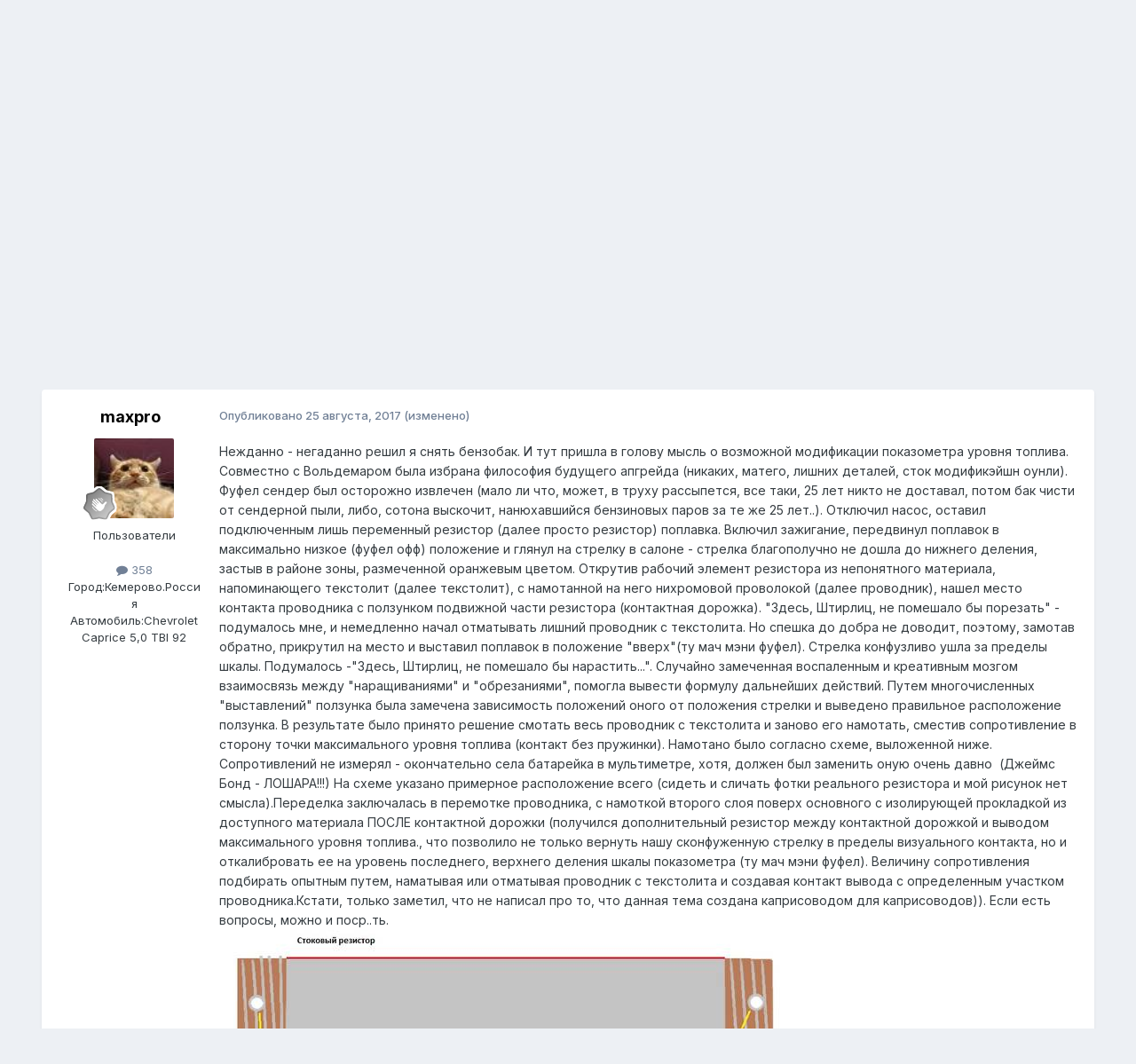

--- FILE ---
content_type: text/html;charset=UTF-8
request_url: https://freedomcars.ru/iboard/index.php?/topic/93053-%D1%83%D0%BB%D1%83%D1%87%D1%88%D0%B0%D0%B9%D0%B7%D0%B8%D0%BD%D0%B3-%D0%BF%D0%BE%D0%BA%D0%B0%D0%B7%D0%BE%D0%BC%D0%B5%D1%82%D1%80%D0%B0-%D1%83%D1%80%D0%BE%D0%B2%D0%BD%D1%8F-%D1%82%D0%BE%D0%BF%D0%BB%D0%B8%D0%B2%D0%B0-%D0%BA%D0%B0%D0%BB%D0%B8%D0%B1%D1%80%D0%BE%D0%B2%D0%BA%D0%B0/
body_size: 27260
content:
<!DOCTYPE html>
<html lang="ru-RU" dir="ltr">
	<head>
		<meta charset="utf-8">
        
		<title>Улучшайзинг показометра уровня топлива (калибровка) - FAQ - FreedomCars</title>
		
		
		
		

	<meta name="viewport" content="width=device-width, initial-scale=1">


	
	


	<meta name="twitter:card" content="summary" />




	
		
			
				<meta property="og:title" content="Улучшайзинг показометра уровня топлива (калибровка)">
			
		
	

	
		
			
				<meta property="og:type" content="website">
			
		
	

	
		
			
				<meta property="og:url" content="https://freedomcars.ru/iboard/index.php?/topic/93053-%D1%83%D0%BB%D1%83%D1%87%D1%88%D0%B0%D0%B9%D0%B7%D0%B8%D0%BD%D0%B3-%D0%BF%D0%BE%D0%BA%D0%B0%D0%B7%D0%BE%D0%BC%D0%B5%D1%82%D1%80%D0%B0-%D1%83%D1%80%D0%BE%D0%B2%D0%BD%D1%8F-%D1%82%D0%BE%D0%BF%D0%BB%D0%B8%D0%B2%D0%B0-%D0%BA%D0%B0%D0%BB%D0%B8%D0%B1%D1%80%D0%BE%D0%B2%D0%BA%D0%B0/">
			
		
	

	
		
			
				<meta name="description" content="Нежданно - негаданно решил я снять бензобак. И тут пришла в голову мысль о возможной модификации показометра уровня топлива. Совместно с Вольдемаром была избрана философия будущего апгрейда (никаких, матего, лишних деталей, сток модификэйшн оунли). Фуфел сендер был осторожно извлечен (мало ли что...">
			
		
	

	
		
			
				<meta property="og:description" content="Нежданно - негаданно решил я снять бензобак. И тут пришла в голову мысль о возможной модификации показометра уровня топлива. Совместно с Вольдемаром была избрана философия будущего апгрейда (никаких, матего, лишних деталей, сток модификэйшн оунли). Фуфел сендер был осторожно извлечен (мало ли что...">
			
		
	

	
		
			
				<meta property="og:updated_time" content="2019-05-07T21:33:14Z">
			
		
	

	
		
			
				<meta name="keywords" content="уровень топливо, калибровка.">
			
		
	

	
		
			
				<meta property="og:site_name" content="FreedomCars">
			
		
	

	
		
			
				<meta property="og:locale" content="ru_RU">
			
		
	


	
		<link rel="canonical" href="https://freedomcars.ru/iboard/index.php?/topic/93053-%D1%83%D0%BB%D1%83%D1%87%D1%88%D0%B0%D0%B9%D0%B7%D0%B8%D0%BD%D0%B3-%D0%BF%D0%BE%D0%BA%D0%B0%D0%B7%D0%BE%D0%BC%D0%B5%D1%82%D1%80%D0%B0-%D1%83%D1%80%D0%BE%D0%B2%D0%BD%D1%8F-%D1%82%D0%BE%D0%BF%D0%BB%D0%B8%D0%B2%D0%B0-%D0%BA%D0%B0%D0%BB%D0%B8%D0%B1%D1%80%D0%BE%D0%B2%D0%BA%D0%B0/" />
	





<link rel="manifest" href="https://freedomcars.ru/iboard/index.php?/manifest.webmanifest/">
<meta name="msapplication-config" content="https://freedomcars.ru/iboard/index.php?/browserconfig.xml/">
<meta name="msapplication-starturl" content="/">
<meta name="application-name" content="FreedomCars">
<meta name="apple-mobile-web-app-title" content="FreedomCars">

	<meta name="theme-color" content="#ffffff">










<link rel="preload" href="//freedomcars.ru/iboard/applications/core/interface/font/fontawesome-webfont.woff2?v=4.7.0" as="font" crossorigin="anonymous">
		


	<link rel="preconnect" href="https://fonts.googleapis.com">
	<link rel="preconnect" href="https://fonts.gstatic.com" crossorigin>
	
		<link href="https://fonts.googleapis.com/css2?family=Inter:wght@300;400;500;600;700&display=swap" rel="stylesheet">
	



	<link rel='stylesheet' href='https://freedomcars.ru/iboard/uploads/css_built_1/341e4a57816af3ba440d891ca87450ff_framework.css?v=4e52a1ea3c1765879832' media='all'>

	<link rel='stylesheet' href='https://freedomcars.ru/iboard/uploads/css_built_1/05e81b71abe4f22d6eb8d1a929494829_responsive.css?v=4e52a1ea3c1765879832' media='all'>

	<link rel='stylesheet' href='https://freedomcars.ru/iboard/uploads/css_built_1/20446cf2d164adcc029377cb04d43d17_flags.css?v=4e52a1ea3c1765879832' media='all'>

	<link rel='stylesheet' href='https://freedomcars.ru/iboard/uploads/css_built_1/90eb5adf50a8c640f633d47fd7eb1778_core.css?v=4e52a1ea3c1765879832' media='all'>

	<link rel='stylesheet' href='https://freedomcars.ru/iboard/uploads/css_built_1/5a0da001ccc2200dc5625c3f3934497d_core_responsive.css?v=4e52a1ea3c1765879832' media='all'>

	<link rel='stylesheet' href='https://freedomcars.ru/iboard/uploads/css_built_1/62e269ced0fdab7e30e026f1d30ae516_forums.css?v=4e52a1ea3c1765879832' media='all'>

	<link rel='stylesheet' href='https://freedomcars.ru/iboard/uploads/css_built_1/76e62c573090645fb99a15a363d8620e_forums_responsive.css?v=4e52a1ea3c1765879832' media='all'>

	<link rel='stylesheet' href='https://freedomcars.ru/iboard/uploads/css_built_1/ebdea0c6a7dab6d37900b9190d3ac77b_topics.css?v=4e52a1ea3c1765879832' media='all'>





<link rel='stylesheet' href='https://freedomcars.ru/iboard/uploads/css_built_1/258adbb6e4f3e83cd3b355f84e3fa002_custom.css?v=4e52a1ea3c1765879832' media='all'>




		
		

	
	<link rel='shortcut icon' href='https://freedomcars.ru/iboard/uploads/monthly_2025_04/favicon.ico' type="image/x-icon">

	</head>
	<body class='ipsApp ipsApp_front ipsJS_none ipsClearfix' data-controller='core.front.core.app' data-message="" data-pageApp='forums' data-pageLocation='front' data-pageModule='forums' data-pageController='topic' data-pageID='93053'  >
		
        

        

		<a href='#ipsLayout_mainArea' class='ipsHide' title='Перейти к основному содержанию на этой странице' accesskey='m'>Перейти к содержанию</a>
		





		<div id='ipsLayout_header' class='ipsClearfix'>
			<header>
				<div class='ipsLayout_container'>
					


<a href='https://freedomcars.ru/iboard/' id='elLogo' accesskey='1'><img src="https://freedomcars.ru/iboard/uploads/monthly_2019_01/FreedomcarsLogoInv.png.6068820213c9bec36b247b23aa26b46b.png" alt='FreedomCars'></a>

					
						

	<ul id='elUserNav' class='ipsList_inline cSignedOut ipsResponsive_showDesktop'>
		
        
		
        
        
            
            <li id='elSignInLink'>
                <a href='https://freedomcars.ru/iboard/index.php?/login/' data-ipsMenu-closeOnClick="false" data-ipsMenu id='elUserSignIn'>
                    Уже зарегистрированы? Войти &nbsp;<i class='fa fa-caret-down'></i>
                </a>
                
<div id='elUserSignIn_menu' class='ipsMenu ipsMenu_auto ipsHide'>
	<form accept-charset='utf-8' method='post' action='https://freedomcars.ru/iboard/index.php?/login/'>
		<input type="hidden" name="csrfKey" value="0ff545229fdafaebe2e70382beb6e5ef">
		<input type="hidden" name="ref" value="[base64]">
		<div data-role="loginForm">
			
			
			
				
<div class="ipsPad ipsForm ipsForm_vertical">
	<h4 class="ipsType_sectionHead">Войти</h4>
	<br><br>
	<ul class='ipsList_reset'>
		<li class="ipsFieldRow ipsFieldRow_noLabel ipsFieldRow_fullWidth">
			
			
				<input type="text" placeholder="Отображаемое имя" name="auth" autocomplete="username">
			
		</li>
		<li class="ipsFieldRow ipsFieldRow_noLabel ipsFieldRow_fullWidth">
			<input type="password" placeholder="Пароль" name="password" autocomplete="current-password">
		</li>
		<li class="ipsFieldRow ipsFieldRow_checkbox ipsClearfix">
			<span class="ipsCustomInput">
				<input type="checkbox" name="remember_me" id="remember_me_checkbox" value="1" checked aria-checked="true">
				<span></span>
			</span>
			<div class="ipsFieldRow_content">
				<label class="ipsFieldRow_label" for="remember_me_checkbox">Запомнить</label>
				<span class="ipsFieldRow_desc">Не рекомендуется для компьютеров с общим доступом</span>
			</div>
		</li>
		<li class="ipsFieldRow ipsFieldRow_fullWidth">
			<button type="submit" name="_processLogin" value="usernamepassword" class="ipsButton ipsButton_primary ipsButton_small" id="elSignIn_submit">Войти</button>
			
				<p class="ipsType_right ipsType_small">
					
						<a href='https://freedomcars.ru/iboard/index.php?/lostpassword/' data-ipsDialog data-ipsDialog-title='Забыли пароль?'>
					
					Забыли пароль?</a>
				</p>
			
		</li>
	</ul>
</div>
			
		</div>
	</form>
</div>
            </li>
            
        
		
			<li>
				
					<a href='https://freedomcars.ru/iboard/index.php?/register/'  id='elRegisterButton' class='ipsButton ipsButton_normal ipsButton_primary'>Регистрация</a>
				
			</li>
		
	</ul>

						
<ul class='ipsMobileHamburger ipsList_reset ipsResponsive_hideDesktop'>
	<li data-ipsDrawer data-ipsDrawer-drawerElem='#elMobileDrawer'>
		<a href='#' >
			
			
				
			
			
			
			<i class='fa fa-navicon'></i>
		</a>
	</li>
</ul>
					
				</div>
			</header>
			

	<nav data-controller='core.front.core.navBar' class=' ipsResponsive_showDesktop'>
		<div class='ipsNavBar_primary ipsLayout_container '>
			<ul data-role="primaryNavBar" class='ipsClearfix'>
				


	
		
		
			
		
		<li class='ipsNavBar_active' data-active id='elNavSecondary_1' data-role="navBarItem" data-navApp="core" data-navExt="CustomItem">
			
			
				<a href="https://freedomcars.ru/iboard/"  data-navItem-id="1" data-navDefault>
					Сайт<span class='ipsNavBar_active__identifier'></span>
				</a>
			
			
				<ul class='ipsNavBar_secondary ' data-role='secondaryNavBar'>
					


	
	

	
	

	
		
		
		<li  id='elNavSecondary_16' data-role="navBarItem" data-navApp="core" data-navExt="OnlineUsers">
			
			
				<a href="https://freedomcars.ru/iboard/index.php?/online/"  data-navItem-id="16" >
					Пользователи онлайн<span class='ipsNavBar_active__identifier'></span>
				</a>
			
			
		</li>
	
	

	
		
		
		<li  id='elNavSecondary_15' data-role="navBarItem" data-navApp="core" data-navExt="StaffDirectory">
			
			
				<a href="https://freedomcars.ru/iboard/index.php?/staff/"  data-navItem-id="15" >
					Модераторы<span class='ipsNavBar_active__identifier'></span>
				</a>
			
			
		</li>
	
	

	
		
		
		<li  id='elNavSecondary_14' data-role="navBarItem" data-navApp="core" data-navExt="Guidelines">
			
			
				<a href="https://freedomcars.ru/iboard/index.php?/guidelines/"  data-navItem-id="14" >
					Правила<span class='ipsNavBar_active__identifier'></span>
				</a>
			
			
		</li>
	
	

	
		
		
		<li  id='elNavSecondary_13' data-role="navBarItem" data-navApp="cms" data-navExt="Pages">
			
			
				<a href="https://freedomcars.ru/iboard/index.php?/index.html/"  data-navItem-id="13" >
					Homepage<span class='ipsNavBar_active__identifier'></span>
				</a>
			
			
		</li>
	
	

	
		
		
		<li  id='elNavSecondary_12' data-role="navBarItem" data-navApp="gallery" data-navExt="Gallery">
			
			
				<a href="https://freedomcars.ru/iboard/index.php?/gallery/"  data-navItem-id="12" >
					Gallery<span class='ipsNavBar_active__identifier'></span>
				</a>
			
			
		</li>
	
	

	
		
		
		<li  id='elNavSecondary_11' data-role="navBarItem" data-navApp="calendar" data-navExt="Calendar">
			
			
				<a href="https://freedomcars.ru/iboard/index.php?/events/"  data-navItem-id="11" >
					Events<span class='ipsNavBar_active__identifier'></span>
				</a>
			
			
		</li>
	
	

	
		
		
			
		
		<li class='ipsNavBar_active' data-active id='elNavSecondary_10' data-role="navBarItem" data-navApp="forums" data-navExt="Forums">
			
			
				<a href="https://freedomcars.ru/iboard/index.php"  data-navItem-id="10" data-navDefault>
					Forums<span class='ipsNavBar_active__identifier'></span>
				</a>
			
			
		</li>
	
	

					<li class='ipsHide' id='elNavigationMore_1' data-role='navMore'>
						<a href='#' data-ipsMenu data-ipsMenu-appendTo='#elNavigationMore_1' id='elNavigationMore_1_dropdown'>Больше <i class='fa fa-caret-down'></i></a>
						<ul class='ipsHide ipsMenu ipsMenu_auto' id='elNavigationMore_1_dropdown_menu' data-role='moreDropdown'></ul>
					</li>
				</ul>
			
		</li>
	
	

	
		
		
		<li  id='elNavSecondary_2' data-role="navBarItem" data-navApp="core" data-navExt="CustomItem">
			
			
				<a href="https://freedomcars.ru/iboard/index.php?/discover/"  data-navItem-id="2" >
					Активность<span class='ipsNavBar_active__identifier'></span>
				</a>
			
			
				<ul class='ipsNavBar_secondary ipsHide' data-role='secondaryNavBar'>
					


	
	

	
		
		
		<li  id='elNavSecondary_4' data-role="navBarItem" data-navApp="core" data-navExt="AllActivity">
			
			
				<a href="https://freedomcars.ru/iboard/index.php?/discover/"  data-navItem-id="4" >
					Активность<span class='ipsNavBar_active__identifier'></span>
				</a>
			
			
		</li>
	
	

	
	

	
	

	
		
		
		<li  id='elNavSecondary_8' data-role="navBarItem" data-navApp="core" data-navExt="Search">
			
			
				<a href="https://freedomcars.ru/iboard/index.php?/search/"  data-navItem-id="8" >
					Поиск<span class='ipsNavBar_active__identifier'></span>
				</a>
			
			
		</li>
	
	

	
	

					<li class='ipsHide' id='elNavigationMore_2' data-role='navMore'>
						<a href='#' data-ipsMenu data-ipsMenu-appendTo='#elNavigationMore_2' id='elNavigationMore_2_dropdown'>Больше <i class='fa fa-caret-down'></i></a>
						<ul class='ipsHide ipsMenu ipsMenu_auto' id='elNavigationMore_2_dropdown_menu' data-role='moreDropdown'></ul>
					</li>
				</ul>
			
		</li>
	
	

	
		
		
		<li  id='elNavSecondary_18' data-role="navBarItem" data-navApp="core" data-navExt="CustomItem">
			
			
				<a href="https://freedomcars.ru/iboard/index.php?/news/"  data-navItem-id="18" >
					Pages<span class='ipsNavBar_active__identifier'></span>
				</a>
			
			
				<ul class='ipsNavBar_secondary ipsHide' data-role='secondaryNavBar'>
					


	
		
		
		<li  id='elNavSecondary_30' data-role="navBarItem" data-navApp="cms" data-navExt="Pages">
			
			
				<a href="https://freedomcars.ru/iboard/index.php?/news/"  data-navItem-id="30" >
					Новости<span class='ipsNavBar_active__identifier'></span>
				</a>
			
			
		</li>
	
	

	
		
		
		<li  id='elNavSecondary_28' data-role="navBarItem" data-navApp="core" data-navExt="Menu">
			
			
				<a href="#"  data-navItem-id="28" >
					Новости<span class='ipsNavBar_active__identifier'></span>
				</a>
			
			
		</li>
	
	

					<li class='ipsHide' id='elNavigationMore_18' data-role='navMore'>
						<a href='#' data-ipsMenu data-ipsMenu-appendTo='#elNavigationMore_18' id='elNavigationMore_18_dropdown'>Больше <i class='fa fa-caret-down'></i></a>
						<ul class='ipsHide ipsMenu ipsMenu_auto' id='elNavigationMore_18_dropdown_menu' data-role='moreDropdown'></ul>
					</li>
				</ul>
			
		</li>
	
	

	
	

				<li class='ipsHide' id='elNavigationMore' data-role='navMore'>
					<a href='#' data-ipsMenu data-ipsMenu-appendTo='#elNavigationMore' id='elNavigationMore_dropdown'>Больше</a>
					<ul class='ipsNavBar_secondary ipsHide' data-role='secondaryNavBar'>
						<li class='ipsHide' id='elNavigationMore_more' data-role='navMore'>
							<a href='#' data-ipsMenu data-ipsMenu-appendTo='#elNavigationMore_more' id='elNavigationMore_more_dropdown'>Больше <i class='fa fa-caret-down'></i></a>
							<ul class='ipsHide ipsMenu ipsMenu_auto' id='elNavigationMore_more_dropdown_menu' data-role='moreDropdown'></ul>
						</li>
					</ul>
				</li>
			</ul>
			

	<div id="elSearchWrapper">
		<div id='elSearch' data-controller="core.front.core.quickSearch">
			<form accept-charset='utf-8' action='//freedomcars.ru/iboard/index.php?/search/&amp;do=quicksearch' method='post'>
                <input type='search' id='elSearchField' placeholder='Поиск...' name='q' autocomplete='off' aria-label='Поиск'>
                <details class='cSearchFilter'>
                    <summary class='cSearchFilter__text'></summary>
                    <ul class='cSearchFilter__menu'>
                        
                        <li><label><input type="radio" name="type" value="all" ><span class='cSearchFilter__menuText'>Везде</span></label></li>
                        
                            
                                <li><label><input type="radio" name="type" value='contextual_{&quot;type&quot;:&quot;forums_topic&quot;,&quot;nodes&quot;:34}' checked><span class='cSearchFilter__menuText'>This Forum</span></label></li>
                            
                                <li><label><input type="radio" name="type" value='contextual_{&quot;type&quot;:&quot;forums_topic&quot;,&quot;item&quot;:93053}' checked><span class='cSearchFilter__menuText'>This Topic</span></label></li>
                            
                        
                        
                            <li><label><input type="radio" name="type" value="core_statuses_status"><span class='cSearchFilter__menuText'>Обновления статусов</span></label></li>
                        
                            <li><label><input type="radio" name="type" value="forums_topic"><span class='cSearchFilter__menuText'>Topics</span></label></li>
                        
                            <li><label><input type="radio" name="type" value="calendar_event"><span class='cSearchFilter__menuText'>Events</span></label></li>
                        
                            <li><label><input type="radio" name="type" value="gallery_image"><span class='cSearchFilter__menuText'>Images</span></label></li>
                        
                            <li><label><input type="radio" name="type" value="gallery_album_item"><span class='cSearchFilter__menuText'>Albums</span></label></li>
                        
                            <li><label><input type="radio" name="type" value="cms_pages_pageitem"><span class='cSearchFilter__menuText'>Pages</span></label></li>
                        
                            <li><label><input type="radio" name="type" value="cms_records1"><span class='cSearchFilter__menuText'>Новости</span></label></li>
                        
                            <li><label><input type="radio" name="type" value="core_members"><span class='cSearchFilter__menuText'>Пользователи</span></label></li>
                        
                    </ul>
                </details>
				<button class='cSearchSubmit' type="submit" aria-label='Поиск'><i class="fa fa-search"></i></button>
			</form>
		</div>
	</div>

		</div>
	</nav>

			
<ul id='elMobileNav' class='ipsResponsive_hideDesktop' data-controller='core.front.core.mobileNav'>
	
		
			
			
				
				
			
				
				
			
				
					<li id='elMobileBreadcrumb'>
						<a href='https://freedomcars.ru/iboard/index.php?/forum/34-faq/'>
							<span>FAQ</span>
						</a>
					</li>
				
				
			
				
				
			
		
	
	
	
	<li >
		<a data-action="defaultStream" href='https://freedomcars.ru/iboard/index.php?/discover/'><i class="fa fa-newspaper-o" aria-hidden="true"></i></a>
	</li>

	

	
		<li class='ipsJS_show'>
			<a href='https://freedomcars.ru/iboard/index.php?/search/'><i class='fa fa-search'></i></a>
		</li>
	
</ul>
		</div>
		<main id='ipsLayout_body' class='ipsLayout_container'>
			<div id='ipsLayout_contentArea'>
				<div id='ipsLayout_contentWrapper'>
					
<nav class='ipsBreadcrumb ipsBreadcrumb_top ipsFaded_withHover'>
	

	<ul class='ipsList_inline ipsPos_right'>
		
		<li >
			<a data-action="defaultStream" class='ipsType_light '  href='https://freedomcars.ru/iboard/index.php?/discover/'><i class="fa fa-newspaper-o" aria-hidden="true"></i> <span>Активность</span></a>
		</li>
		
	</ul>

	<ul data-role="breadcrumbList">
		<li>
			<a title="Главная" href='https://freedomcars.ru/iboard/'>
				<span>Главная <i class='fa fa-angle-right'></i></span>
			</a>
		</li>
		
		
			<li>
				
					<a href='https://freedomcars.ru/iboard/index.php?/forum/14-%D0%B3%D0%B0%D1%80%D0%B0%D0%B6/'>
						<span>Гараж <i class='fa fa-angle-right' aria-hidden="true"></i></span>
					</a>
				
			</li>
		
			<li>
				
					<a href='https://freedomcars.ru/iboard/index.php?/forum/2-%D1%82%D0%B5%D1%85%D0%BD%D0%B8%D1%87%D0%B5%D1%81%D0%BA%D0%B8%D0%B5-%D0%B2%D0%BE%D0%BF%D1%80%D0%BE%D1%81%D1%8B-%D0%B8-%D0%BE%D1%82%D0%B2%D0%B5%D1%82%D1%8B/'>
						<span>Технические вопросы и ответы <i class='fa fa-angle-right' aria-hidden="true"></i></span>
					</a>
				
			</li>
		
			<li>
				
					<a href='https://freedomcars.ru/iboard/index.php?/forum/34-faq/'>
						<span>FAQ <i class='fa fa-angle-right' aria-hidden="true"></i></span>
					</a>
				
			</li>
		
			<li>
				
					Улучшайзинг показометра уровня топлива (калибровка)
				
			</li>
		
	</ul>
</nav>
					
					<div id='ipsLayout_mainArea'>
						
						
						
						

	




						



<div class="ipsPageHeader ipsResponsive_pull ipsBox ipsPadding sm:ipsPadding:half ipsMargin_bottom">
		
	
	<div class="ipsFlex ipsFlex-ai:center ipsFlex-fw:wrap ipsGap:4">
		<div class="ipsFlex-flex:11">
			<h1 class="ipsType_pageTitle ipsContained_container">
				

				
				
					<span class="ipsType_break ipsContained">
						<span>Улучшайзинг показометра уровня топлива (калибровка)</span>
					</span>
				
			</h1>
			
			
				


	
		<ul class='ipsTags ipsList_inline ' >
			
				
					

<li >
	
	<a href="https://freedomcars.ru/iboard/index.php?/search/&amp;tags=%D1%83%D1%80%D0%BE%D0%B2%D0%B5%D0%BD%D1%8C%20%D1%82%D0%BE%D0%BF%D0%BB%D0%B8%D0%B2%D0%BE" class='ipsTag' title="Найти другой контент с тегом 'уровень топливо'" rel="tag" data-tag-label="уровень топливо"><span>уровень топливо</span></a>
	
</li>
				
					

<li >
	
	<a href="https://freedomcars.ru/iboard/index.php?/search/&amp;tags=%D0%BA%D0%B0%D0%BB%D0%B8%D0%B1%D1%80%D0%BE%D0%B2%D0%BA%D0%B0." class='ipsTag' title="Найти другой контент с тегом 'калибровка.'" rel="tag" data-tag-label="калибровка."><span>калибровка.</span></a>
	
</li>
				
			
			
		</ul>
		
	

			
		</div>
		
	</div>
	<hr class="ipsHr">
	<div class="ipsPageHeader__meta ipsFlex ipsFlex-jc:between ipsFlex-ai:center ipsFlex-fw:wrap ipsGap:3">
		<div class="ipsFlex-flex:11">
			<div class="ipsPhotoPanel ipsPhotoPanel_mini ipsPhotoPanel_notPhone ipsClearfix">
				


	<a href="https://freedomcars.ru/iboard/index.php?/profile/7555-maxpro/" rel="nofollow" data-ipsHover data-ipsHover-width="370" data-ipsHover-target="https://freedomcars.ru/iboard/index.php?/profile/7555-maxpro/&amp;do=hovercard" class="ipsUserPhoto ipsUserPhoto_mini" title="Перейти в профиль maxpro">
		<img src='https://freedomcars.ru/iboard/uploads/profile/photo-7555.jpg' alt='maxpro' loading="lazy">
	</a>

				<div>
					<p class="ipsType_reset ipsType_blendLinks">
						<span class="ipsType_normal">
						
							<strong>От 


<a href='https://freedomcars.ru/iboard/index.php?/profile/7555-maxpro/' rel="nofollow" data-ipsHover data-ipsHover-width='370' data-ipsHover-target='https://freedomcars.ru/iboard/index.php?/profile/7555-maxpro/&amp;do=hovercard&amp;referrer=https%253A%252F%252Ffreedomcars.ru%252Fiboard%252Findex.php%253F%252Ftopic%252F93053-%2525D1%252583%2525D0%2525BB%2525D1%252583%2525D1%252587%2525D1%252588%2525D0%2525B0%2525D0%2525B9%2525D0%2525B7%2525D0%2525B8%2525D0%2525BD%2525D0%2525B3-%2525D0%2525BF%2525D0%2525BE%2525D0%2525BA%2525D0%2525B0%2525D0%2525B7%2525D0%2525BE%2525D0%2525BC%2525D0%2525B5%2525D1%252582%2525D1%252580%2525D0%2525B0-%2525D1%252583%2525D1%252580%2525D0%2525BE%2525D0%2525B2%2525D0%2525BD%2525D1%25258F-%2525D1%252582%2525D0%2525BE%2525D0%2525BF%2525D0%2525BB%2525D0%2525B8%2525D0%2525B2%2525D0%2525B0-%2525D0%2525BA%2525D0%2525B0%2525D0%2525BB%2525D0%2525B8%2525D0%2525B1%2525D1%252580%2525D0%2525BE%2525D0%2525B2%2525D0%2525BA%2525D0%2525B0%252F' title="Перейти в профиль maxpro" class="ipsType_break">maxpro</a></strong><br>
							<span class="ipsType_light"><time datetime='2017-08-25T12:10:12Z' title='08/25/17 12:10' data-short='8 г'>25 августа, 2017</time> в <a href="https://freedomcars.ru/iboard/index.php?/forum/34-faq/">FAQ</a></span>
						
						</span>
					</p>
				</div>
			</div>
		</div>
		
			<div class="ipsFlex-flex:01 ipsResponsive_hidePhone">
				<div class="ipsShareLinks">
					
						


    <a href='#elShareItem_369478120_menu' id='elShareItem_369478120' data-ipsMenu class='ipsShareButton ipsButton ipsButton_verySmall ipsButton_link ipsButton_link--light'>
        <span><i class='fa fa-share-alt'></i></span> &nbsp;Share
    </a>

    <div class='ipsPadding ipsMenu ipsMenu_normal ipsHide' id='elShareItem_369478120_menu' data-controller="core.front.core.sharelink">
        
        
        <span data-ipsCopy data-ipsCopy-flashmessage>
            <a href="https://freedomcars.ru/iboard/index.php?/topic/93053-%D1%83%D0%BB%D1%83%D1%87%D1%88%D0%B0%D0%B9%D0%B7%D0%B8%D0%BD%D0%B3-%D0%BF%D0%BE%D0%BA%D0%B0%D0%B7%D0%BE%D0%BC%D0%B5%D1%82%D1%80%D0%B0-%D1%83%D1%80%D0%BE%D0%B2%D0%BD%D1%8F-%D1%82%D0%BE%D0%BF%D0%BB%D0%B8%D0%B2%D0%B0-%D0%BA%D0%B0%D0%BB%D0%B8%D0%B1%D1%80%D0%BE%D0%B2%D0%BA%D0%B0/" class="ipsButton ipsButton_light ipsButton_small ipsButton_fullWidth" data-role="copyButton" data-clipboard-text="https://freedomcars.ru/iboard/index.php?/topic/93053-%D1%83%D0%BB%D1%83%D1%87%D1%88%D0%B0%D0%B9%D0%B7%D0%B8%D0%BD%D0%B3-%D0%BF%D0%BE%D0%BA%D0%B0%D0%B7%D0%BE%D0%BC%D0%B5%D1%82%D1%80%D0%B0-%D1%83%D1%80%D0%BE%D0%B2%D0%BD%D1%8F-%D1%82%D0%BE%D0%BF%D0%BB%D0%B8%D0%B2%D0%B0-%D0%BA%D0%B0%D0%BB%D0%B8%D0%B1%D1%80%D0%BE%D0%B2%D0%BA%D0%B0/" data-ipstooltip title='Copy Link to Clipboard'><i class="fa fa-clone"></i> https://freedomcars.ru/iboard/index.php?/topic/93053-%D1%83%D0%BB%D1%83%D1%87%D1%88%D0%B0%D0%B9%D0%B7%D0%B8%D0%BD%D0%B3-%D0%BF%D0%BE%D0%BA%D0%B0%D0%B7%D0%BE%D0%BC%D0%B5%D1%82%D1%80%D0%B0-%D1%83%D1%80%D0%BE%D0%B2%D0%BD%D1%8F-%D1%82%D0%BE%D0%BF%D0%BB%D0%B8%D0%B2%D0%B0-%D0%BA%D0%B0%D0%BB%D0%B8%D0%B1%D1%80%D0%BE%D0%B2%D0%BA%D0%B0/</a>
        </span>
        <ul class='ipsShareLinks ipsMargin_top:half'>
            
                <li>
<a href="https://x.com/share?url=https%3A%2F%2Ffreedomcars.ru%2Fiboard%2Findex.php%3F%2Ftopic%2F93053-%2525D1%252583%2525D0%2525BB%2525D1%252583%2525D1%252587%2525D1%252588%2525D0%2525B0%2525D0%2525B9%2525D0%2525B7%2525D0%2525B8%2525D0%2525BD%2525D0%2525B3-%2525D0%2525BF%2525D0%2525BE%2525D0%2525BA%2525D0%2525B0%2525D0%2525B7%2525D0%2525BE%2525D0%2525BC%2525D0%2525B5%2525D1%252582%2525D1%252580%2525D0%2525B0-%2525D1%252583%2525D1%252580%2525D0%2525BE%2525D0%2525B2%2525D0%2525BD%2525D1%25258F-%2525D1%252582%2525D0%2525BE%2525D0%2525BF%2525D0%2525BB%2525D0%2525B8%2525D0%2525B2%2525D0%2525B0-%2525D0%2525BA%2525D0%2525B0%2525D0%2525BB%2525D0%2525B8%2525D0%2525B1%2525D1%252580%2525D0%2525BE%2525D0%2525B2%2525D0%2525BA%2525D0%2525B0%2F" class="cShareLink cShareLink_x" target="_blank" data-role="shareLink" title='Share on X' data-ipsTooltip rel='nofollow noopener'>
    <i class="fa fa-x"></i>
</a></li>
            
                <li>
<a href="https://www.facebook.com/sharer/sharer.php?u=https%3A%2F%2Ffreedomcars.ru%2Fiboard%2Findex.php%3F%2Ftopic%2F93053-%25D1%2583%25D0%25BB%25D1%2583%25D1%2587%25D1%2588%25D0%25B0%25D0%25B9%25D0%25B7%25D0%25B8%25D0%25BD%25D0%25B3-%25D0%25BF%25D0%25BE%25D0%25BA%25D0%25B0%25D0%25B7%25D0%25BE%25D0%25BC%25D0%25B5%25D1%2582%25D1%2580%25D0%25B0-%25D1%2583%25D1%2580%25D0%25BE%25D0%25B2%25D0%25BD%25D1%258F-%25D1%2582%25D0%25BE%25D0%25BF%25D0%25BB%25D0%25B8%25D0%25B2%25D0%25B0-%25D0%25BA%25D0%25B0%25D0%25BB%25D0%25B8%25D0%25B1%25D1%2580%25D0%25BE%25D0%25B2%25D0%25BA%25D0%25B0%2F" class="cShareLink cShareLink_facebook" target="_blank" data-role="shareLink" title='Поделиться в Facebook' data-ipsTooltip rel='noopener nofollow'>
	<i class="fa fa-facebook"></i>
</a></li>
            
                <li>
<a href="mailto:?subject=%D0%A3%D0%BB%D1%83%D1%87%D1%88%D0%B0%D0%B9%D0%B7%D0%B8%D0%BD%D0%B3%20%D0%BF%D0%BE%D0%BA%D0%B0%D0%B7%D0%BE%D0%BC%D0%B5%D1%82%D1%80%D0%B0%20%D1%83%D1%80%D0%BE%D0%B2%D0%BD%D1%8F%20%D1%82%D0%BE%D0%BF%D0%BB%D0%B8%D0%B2%D0%B0%20%28%D0%BA%D0%B0%D0%BB%D0%B8%D0%B1%D1%80%D0%BE%D0%B2%D0%BA%D0%B0%29&body=https%3A%2F%2Ffreedomcars.ru%2Fiboard%2Findex.php%3F%2Ftopic%2F93053-%25D1%2583%25D0%25BB%25D1%2583%25D1%2587%25D1%2588%25D0%25B0%25D0%25B9%25D0%25B7%25D0%25B8%25D0%25BD%25D0%25B3-%25D0%25BF%25D0%25BE%25D0%25BA%25D0%25B0%25D0%25B7%25D0%25BE%25D0%25BC%25D0%25B5%25D1%2582%25D1%2580%25D0%25B0-%25D1%2583%25D1%2580%25D0%25BE%25D0%25B2%25D0%25BD%25D1%258F-%25D1%2582%25D0%25BE%25D0%25BF%25D0%25BB%25D0%25B8%25D0%25B2%25D0%25B0-%25D0%25BA%25D0%25B0%25D0%25BB%25D0%25B8%25D0%25B1%25D1%2580%25D0%25BE%25D0%25B2%25D0%25BA%25D0%25B0%2F" rel='nofollow' class='cShareLink cShareLink_email' title='Поделиться по email' data-ipsTooltip>
	<i class="fa fa-envelope"></i>
</a></li>
            
                <li>
<a href="https://pinterest.com/pin/create/button/?url=https://freedomcars.ru/iboard/index.php?/topic/93053-%25D1%2583%25D0%25BB%25D1%2583%25D1%2587%25D1%2588%25D0%25B0%25D0%25B9%25D0%25B7%25D0%25B8%25D0%25BD%25D0%25B3-%25D0%25BF%25D0%25BE%25D0%25BA%25D0%25B0%25D0%25B7%25D0%25BE%25D0%25BC%25D0%25B5%25D1%2582%25D1%2580%25D0%25B0-%25D1%2583%25D1%2580%25D0%25BE%25D0%25B2%25D0%25BD%25D1%258F-%25D1%2582%25D0%25BE%25D0%25BF%25D0%25BB%25D0%25B8%25D0%25B2%25D0%25B0-%25D0%25BA%25D0%25B0%25D0%25BB%25D0%25B8%25D0%25B1%25D1%2580%25D0%25BE%25D0%25B2%25D0%25BA%25D0%25B0/&amp;media=" class="cShareLink cShareLink_pinterest" rel="nofollow noopener" target="_blank" data-role="shareLink" title='Поделиться в Pinterest' data-ipsTooltip>
	<i class="fa fa-pinterest"></i>
</a></li>
            
        </ul>
        
            <hr class='ipsHr'>
            <button class='ipsHide ipsButton ipsButton_verySmall ipsButton_light ipsButton_fullWidth ipsMargin_top:half' data-controller='core.front.core.webshare' data-role='webShare' data-webShareTitle='Улучшайзинг показометра уровня топлива (калибровка)' data-webShareText='Улучшайзинг показометра уровня топлива (калибровка)' data-webShareUrl='https://freedomcars.ru/iboard/index.php?/topic/93053-%D1%83%D0%BB%D1%83%D1%87%D1%88%D0%B0%D0%B9%D0%B7%D0%B8%D0%BD%D0%B3-%D0%BF%D0%BE%D0%BA%D0%B0%D0%B7%D0%BE%D0%BC%D0%B5%D1%82%D1%80%D0%B0-%D1%83%D1%80%D0%BE%D0%B2%D0%BD%D1%8F-%D1%82%D0%BE%D0%BF%D0%BB%D0%B8%D0%B2%D0%B0-%D0%BA%D0%B0%D0%BB%D0%B8%D0%B1%D1%80%D0%BE%D0%B2%D0%BA%D0%B0/'>More sharing options...</button>
        
    </div>

					
					
                    

					



					

<div data-followApp='forums' data-followArea='topic' data-followID='93053' data-controller='core.front.core.followButton'>
	

	<a href='https://freedomcars.ru/iboard/index.php?/login/' rel="nofollow" class="ipsFollow ipsPos_middle ipsButton ipsButton_light ipsButton_verySmall ipsButton_disabled" data-role="followButton" data-ipsTooltip title='Авторизация'>
		<span>Подписчики</span>
		<span class='ipsCommentCount'>0</span>
	</a>

</div>
				</div>
			</div>
					
	</div>
	
	
</div>








<div class="ipsClearfix">
	<ul class="ipsToolList ipsToolList_horizontal ipsClearfix ipsSpacer_both ipsResponsive_hidePhone">
		
		
		
	</ul>
</div>

<div id="comments" data-controller="core.front.core.commentFeed,forums.front.topic.view, core.front.core.ignoredComments" data-autopoll data-baseurl="https://freedomcars.ru/iboard/index.php?/topic/93053-%D1%83%D0%BB%D1%83%D1%87%D1%88%D0%B0%D0%B9%D0%B7%D0%B8%D0%BD%D0%B3-%D0%BF%D0%BE%D0%BA%D0%B0%D0%B7%D0%BE%D0%BC%D0%B5%D1%82%D1%80%D0%B0-%D1%83%D1%80%D0%BE%D0%B2%D0%BD%D1%8F-%D1%82%D0%BE%D0%BF%D0%BB%D0%B8%D0%B2%D0%B0-%D0%BA%D0%B0%D0%BB%D0%B8%D0%B1%D1%80%D0%BE%D0%B2%D0%BA%D0%B0/" data-lastpage data-feedid="topic-93053" class="cTopic ipsClear ipsSpacer_top">
	
			
	

	

<div data-controller='core.front.core.recommendedComments' data-url='https://freedomcars.ru/iboard/index.php?/topic/93053-%D1%83%D0%BB%D1%83%D1%87%D1%88%D0%B0%D0%B9%D0%B7%D0%B8%D0%BD%D0%B3-%D0%BF%D0%BE%D0%BA%D0%B0%D0%B7%D0%BE%D0%BC%D0%B5%D1%82%D1%80%D0%B0-%D1%83%D1%80%D0%BE%D0%B2%D0%BD%D1%8F-%D1%82%D0%BE%D0%BF%D0%BB%D0%B8%D0%B2%D0%B0-%D0%BA%D0%B0%D0%BB%D0%B8%D0%B1%D1%80%D0%BE%D0%B2%D0%BA%D0%B0/&amp;recommended=comments' class='ipsRecommendedComments ipsHide'>
	<div data-role="recommendedComments">
		<h2 class='ipsType_sectionHead ipsType_large ipsType_bold ipsMargin_bottom'>Recommended Posts</h2>
		
	</div>
</div>
	
	<div id="elPostFeed" data-role="commentFeed" data-controller="core.front.core.moderation" >
		<form action="https://freedomcars.ru/iboard/index.php?/topic/93053-%D1%83%D0%BB%D1%83%D1%87%D1%88%D0%B0%D0%B9%D0%B7%D0%B8%D0%BD%D0%B3-%D0%BF%D0%BE%D0%BA%D0%B0%D0%B7%D0%BE%D0%BC%D0%B5%D1%82%D1%80%D0%B0-%D1%83%D1%80%D0%BE%D0%B2%D0%BD%D1%8F-%D1%82%D0%BE%D0%BF%D0%BB%D0%B8%D0%B2%D0%B0-%D0%BA%D0%B0%D0%BB%D0%B8%D0%B1%D1%80%D0%BE%D0%B2%D0%BA%D0%B0/&amp;csrfKey=0ff545229fdafaebe2e70382beb6e5ef&amp;do=multimodComment" method="post" data-ipspageaction data-role="moderationTools">
			
			
				

					

					
					



<a id='findComment-1714816'></a>
<a id='comment-1714816'></a>
<article  id='elComment_1714816' class='cPost ipsBox ipsResponsive_pull  ipsComment  ipsComment_parent ipsClearfix ipsClear ipsColumns ipsColumns_noSpacing ipsColumns_collapsePhone    '>
	

	

	<div class='cAuthorPane_mobile ipsResponsive_showPhone'>
		<div class='cAuthorPane_photo'>
			<div class='cAuthorPane_photoWrap'>
				


	<a href="https://freedomcars.ru/iboard/index.php?/profile/7555-maxpro/" rel="nofollow" data-ipsHover data-ipsHover-width="370" data-ipsHover-target="https://freedomcars.ru/iboard/index.php?/profile/7555-maxpro/&amp;do=hovercard" class="ipsUserPhoto ipsUserPhoto_large" title="Перейти в профиль maxpro">
		<img src='https://freedomcars.ru/iboard/uploads/profile/photo-7555.jpg' alt='maxpro' loading="lazy">
	</a>

				
				
					<a href="https://freedomcars.ru/iboard/index.php?/profile/7555-maxpro/badges/" rel="nofollow">
						
<img src='https://freedomcars.ru/iboard/uploads/monthly_2022_07/1_Newbie.svg' loading="lazy" alt="Newbie" class="cAuthorPane_badge cAuthorPane_badge--rank ipsOutline ipsOutline:2px" data-ipsTooltip title="Звание: Newbie (1/14)">
					</a>
				
			</div>
		</div>
		<div class='cAuthorPane_content'>
			<h3 class='ipsType_sectionHead cAuthorPane_author ipsType_break ipsType_blendLinks ipsFlex ipsFlex-ai:center'>
				


<a href='https://freedomcars.ru/iboard/index.php?/profile/7555-maxpro/' rel="nofollow" data-ipsHover data-ipsHover-width='370' data-ipsHover-target='https://freedomcars.ru/iboard/index.php?/profile/7555-maxpro/&amp;do=hovercard&amp;referrer=https%253A%252F%252Ffreedomcars.ru%252Fiboard%252Findex.php%253F%252Ftopic%252F93053-%2525D1%252583%2525D0%2525BB%2525D1%252583%2525D1%252587%2525D1%252588%2525D0%2525B0%2525D0%2525B9%2525D0%2525B7%2525D0%2525B8%2525D0%2525BD%2525D0%2525B3-%2525D0%2525BF%2525D0%2525BE%2525D0%2525BA%2525D0%2525B0%2525D0%2525B7%2525D0%2525BE%2525D0%2525BC%2525D0%2525B5%2525D1%252582%2525D1%252580%2525D0%2525B0-%2525D1%252583%2525D1%252580%2525D0%2525BE%2525D0%2525B2%2525D0%2525BD%2525D1%25258F-%2525D1%252582%2525D0%2525BE%2525D0%2525BF%2525D0%2525BB%2525D0%2525B8%2525D0%2525B2%2525D0%2525B0-%2525D0%2525BA%2525D0%2525B0%2525D0%2525BB%2525D0%2525B8%2525D0%2525B1%2525D1%252580%2525D0%2525BE%2525D0%2525B2%2525D0%2525BA%2525D0%2525B0%252F' title="Перейти в профиль maxpro" class="ipsType_break">maxpro</a>
			</h3>
			<div class='ipsType_light ipsType_reset'>
			    <a href='https://freedomcars.ru/iboard/index.php?/topic/93053-%D1%83%D0%BB%D1%83%D1%87%D1%88%D0%B0%D0%B9%D0%B7%D0%B8%D0%BD%D0%B3-%D0%BF%D0%BE%D0%BA%D0%B0%D0%B7%D0%BE%D0%BC%D0%B5%D1%82%D1%80%D0%B0-%D1%83%D1%80%D0%BE%D0%B2%D0%BD%D1%8F-%D1%82%D0%BE%D0%BF%D0%BB%D0%B8%D0%B2%D0%B0-%D0%BA%D0%B0%D0%BB%D0%B8%D0%B1%D1%80%D0%BE%D0%B2%D0%BA%D0%B0/#findComment-1714816' rel="nofollow" class='ipsType_blendLinks'>Опубликовано <time datetime='2017-08-25T12:10:12Z' title='08/25/17 12:10' data-short='8 г'>25 августа, 2017</time></a>
				
			</div>
		</div>
	</div>
	<aside class='ipsComment_author cAuthorPane ipsColumn ipsColumn_medium ipsResponsive_hidePhone'>
		<h3 class='ipsType_sectionHead cAuthorPane_author ipsType_blendLinks ipsType_break'><strong>


<a href='https://freedomcars.ru/iboard/index.php?/profile/7555-maxpro/' rel="nofollow" data-ipsHover data-ipsHover-width='370' data-ipsHover-target='https://freedomcars.ru/iboard/index.php?/profile/7555-maxpro/&amp;do=hovercard&amp;referrer=https%253A%252F%252Ffreedomcars.ru%252Fiboard%252Findex.php%253F%252Ftopic%252F93053-%2525D1%252583%2525D0%2525BB%2525D1%252583%2525D1%252587%2525D1%252588%2525D0%2525B0%2525D0%2525B9%2525D0%2525B7%2525D0%2525B8%2525D0%2525BD%2525D0%2525B3-%2525D0%2525BF%2525D0%2525BE%2525D0%2525BA%2525D0%2525B0%2525D0%2525B7%2525D0%2525BE%2525D0%2525BC%2525D0%2525B5%2525D1%252582%2525D1%252580%2525D0%2525B0-%2525D1%252583%2525D1%252580%2525D0%2525BE%2525D0%2525B2%2525D0%2525BD%2525D1%25258F-%2525D1%252582%2525D0%2525BE%2525D0%2525BF%2525D0%2525BB%2525D0%2525B8%2525D0%2525B2%2525D0%2525B0-%2525D0%2525BA%2525D0%2525B0%2525D0%2525BB%2525D0%2525B8%2525D0%2525B1%2525D1%252580%2525D0%2525BE%2525D0%2525B2%2525D0%2525BA%2525D0%2525B0%252F' title="Перейти в профиль maxpro" class="ipsType_break">maxpro</a></strong>
			
		</h3>
		<ul class='cAuthorPane_info ipsList_reset'>
			<li data-role='photo' class='cAuthorPane_photo'>
				<div class='cAuthorPane_photoWrap'>
					


	<a href="https://freedomcars.ru/iboard/index.php?/profile/7555-maxpro/" rel="nofollow" data-ipsHover data-ipsHover-width="370" data-ipsHover-target="https://freedomcars.ru/iboard/index.php?/profile/7555-maxpro/&amp;do=hovercard" class="ipsUserPhoto ipsUserPhoto_large" title="Перейти в профиль maxpro">
		<img src='https://freedomcars.ru/iboard/uploads/profile/photo-7555.jpg' alt='maxpro' loading="lazy">
	</a>

					
					
						
<img src='https://freedomcars.ru/iboard/uploads/monthly_2022_07/1_Newbie.svg' loading="lazy" alt="Newbie" class="cAuthorPane_badge cAuthorPane_badge--rank ipsOutline ipsOutline:2px" data-ipsTooltip title="Звание: Newbie (1/14)">
					
				</div>
			</li>
			
				<li data-role='group'>Пользователи</li>
				
			
			
				<li data-role='stats' class='ipsMargin_top'>
					<ul class="ipsList_reset ipsType_light ipsFlex ipsFlex-ai:center ipsFlex-jc:center ipsGap_row:2 cAuthorPane_stats">
						<li>
							
								<a href="https://freedomcars.ru/iboard/index.php?/profile/7555-maxpro/content/" rel="nofollow" title="358 сообщений" data-ipsTooltip class="ipsType_blendLinks">
							
								<i class="fa fa-comment"></i> 358
							
								</a>
							
						</li>
						
					</ul>
				</li>
			
			
				

	
	<li data-role='custom-field' class='ipsResponsive_hidePhone ipsType_break'>
		
<span class='ft'>Город:</span><span class='fc'>Кемерово.Россия</span>
	</li>
	
	<li data-role='custom-field' class='ipsResponsive_hidePhone ipsType_break'>
		
<span class='ft'>Автомобиль:</span><span class='fc'>Chevrolet Caprice 5,0 TBI 92</span>
	</li>
	

			
		</ul>
	</aside>
	<div class='ipsColumn ipsColumn_fluid ipsMargin:none'>
		

<div id='comment-1714816_wrap' data-controller='core.front.core.comment' data-commentApp='forums' data-commentType='forums' data-commentID="1714816" data-quoteData='{&quot;userid&quot;:7555,&quot;username&quot;:&quot;maxpro&quot;,&quot;timestamp&quot;:1503663012,&quot;contentapp&quot;:&quot;forums&quot;,&quot;contenttype&quot;:&quot;forums&quot;,&quot;contentid&quot;:93053,&quot;contentclass&quot;:&quot;forums_Topic&quot;,&quot;contentcommentid&quot;:1714816}' class='ipsComment_content ipsType_medium'>

	<div class='ipsComment_meta ipsType_light ipsFlex ipsFlex-ai:center ipsFlex-jc:between ipsFlex-fd:row-reverse'>
		<div class='ipsType_light ipsType_reset ipsType_blendLinks ipsComment_toolWrap'>
			<div class='ipsResponsive_hidePhone ipsComment_badges'>
				<ul class='ipsList_reset ipsFlex ipsFlex-jc:end ipsFlex-fw:wrap ipsGap:2 ipsGap_row:1'>
					
					
					
					
					
				</ul>
			</div>
			<ul class='ipsList_reset ipsComment_tools'>
				<li>
					<a href='#elControls_1714816_menu' class='ipsComment_ellipsis' id='elControls_1714816' title='Ещё...' data-ipsMenu data-ipsMenu-appendTo='#comment-1714816_wrap'><i class='fa fa-ellipsis-h'></i></a>
					<ul id='elControls_1714816_menu' class='ipsMenu ipsMenu_narrow ipsHide'>
						
						
                        
						
						
						
							
								
							
							
							
							
							
							
						
					</ul>
				</li>
				
			</ul>
		</div>

		<div class='ipsType_reset ipsResponsive_hidePhone'>
		   
		   Опубликовано <time datetime='2017-08-25T12:10:12Z' title='08/25/17 12:10' data-short='8 г'>25 августа, 2017</time>
		   
			
			<span class='ipsResponsive_hidePhone'>
				
					(изменено)
				
				
			</span>
		</div>
	</div>

	

    

	<div class='cPost_contentWrap'>
		
		<div data-role='commentContent' class='ipsType_normal ipsType_richText ipsPadding_bottom ipsContained' data-controller='core.front.core.lightboxedImages'>
			
<p>Нежданно - негаданно решил я снять бензобак. И тут пришла в голову мысль о возможной модификации показометра уровня топлива. Совместно с Вольдемаром была избрана философия будущего апгрейда (никаких, матего, лишних деталей, сток модификэйшн оунли). Фуфел сендер был осторожно извлечен (мало ли что, может, в труху рассыпется, все таки, 25 лет никто не доставал, потом бак чисти от сендерной пыли, либо, сотона выскочит, нанюхавшийся бензиновых паров за те же 25 лет..). Отключил насос, оставил подключенным лишь переменный резистор (далее просто резистор) поплавка. Включил зажигание, передвинул поплавок в максимально низкое (фуфел офф) положение и глянул на стрелку в салоне - стрелка благополучно не дошла до нижнего деления, застыв в районе зоны, размеченной оранжевым цветом. Открутив рабочий элемент резистора из непонятного материала, напоминающего текстолит (далее текстолит), с намотанной на него нихромовой проволокой (далее проводник), нашел место контакта проводника с ползунком подвижной части резистора (контактная дорожка). "Здесь, Штирлиц, не помешало бы порезать" - подумалось мне, и немедленно начал отматывать лишний проводник с текстолита. Но спешка до добра не доводит, поэтому, замотав обратно, прикрутил на место и выставил поплавок в положение "вверх"(ту мач мэни фуфел). Стрелка конфузливо ушла за пределы шкалы. Подумалось -"Здесь, Штирлиц, не помешало бы нарастить...". Случайно замеченная воспаленным и креативным мозгом взаимосвязь между "наращиваниями" и "обрезаниями", помогла вывести формулу дальнейших действий. Путем многочисленных "выставлений" ползунка была замечена зависимость положений оного от положения стрелки и выведено правильное расположение ползунка. В результате было принято решение смотать весь проводник с текстолита и заново его намотать, сместив сопротивление в сторону точки максимального уровня топлива (контакт без пружинки). Намотано было согласно схеме, выложенной ниже. Сопротивлений не измерял - окончательно села батарейка в мультиметре, хотя, должен был заменить оную очень давно  (Джеймс Бонд - ЛОШАРА!!!) На схеме указано примерное расположение всего (сидеть и сличать фотки реального резистора и мой рисунок нет смысла).Переделка заключалась в перемотке проводника, с намоткой второго слоя поверх основного с изолирующей прокладкой из доступного материала ПОСЛЕ контактной дорожки (получился дополнительный резистор между контактной дорожкой и выводом максимального уровня топлива., что позволило не только вернуть нашу сконфуженную стрелку в пределы визуального контакта, но и откалибровать ее на уровень последнего, верхнего деления шкалы показометра (ту мач мэни фуфел). Величину сопротивления подбирать опытным путем, наматывая или отматывая проводник с текстолита и создавая контакт вывода с определенным участком проводника.Кстати, только заметил, что не написал про то, что данная тема создана каприсоводом для каприсоводов)). Если есть вопросы, можно и поср..ть.</p>
<p>
<a href="http://vfl.ru/fotos/5e63c46818367956.html" rel="external nofollow"><img src="http://images.vfl.ru/ii/1503662882/5e63c468/18367956_m.jpg" alt="18367956_m.jpg" /></a></p>


			
				

<span class='ipsType_reset ipsType_medium ipsType_light' data-excludequote>
	<strong>Изменено <time datetime='2017-08-25T12:19:08Z' title='08/25/17 12:19' data-short='8 г'>25 августа, 2017</time> пользователем maxpro</strong>
	
	
		<a href='https://freedomcars.ru/iboard/index.php?/topic/93053-%D1%83%D0%BB%D1%83%D1%87%D1%88%D0%B0%D0%B9%D0%B7%D0%B8%D0%BD%D0%B3-%D0%BF%D0%BE%D0%BA%D0%B0%D0%B7%D0%BE%D0%BC%D0%B5%D1%82%D1%80%D0%B0-%D1%83%D1%80%D0%BE%D0%B2%D0%BD%D1%8F-%D1%82%D0%BE%D0%BF%D0%BB%D0%B8%D0%B2%D0%B0-%D0%BA%D0%B0%D0%BB%D0%B8%D0%B1%D1%80%D0%BE%D0%B2%D0%BA%D0%B0/&amp;do=editlogComment&amp;comment=1714816' class='' data-ipsDialog data-ipsDialog-title='История редактирования' title='смотреть историю редактирования'>(смотреть историю редактирования)</a>
		
	
</span>
			
		</div>

		

		
			

		
	</div>

	
    
</div>
	</div>
</article>
					
					
					
				

					

					
					



<a id='findComment-1714863'></a>
<a id='comment-1714863'></a>
<article  id='elComment_1714863' class='cPost ipsBox ipsResponsive_pull  ipsComment  ipsComment_parent ipsClearfix ipsClear ipsColumns ipsColumns_noSpacing ipsColumns_collapsePhone    '>
	

	

	<div class='cAuthorPane_mobile ipsResponsive_showPhone'>
		<div class='cAuthorPane_photo'>
			<div class='cAuthorPane_photoWrap'>
				


	<a href="https://freedomcars.ru/iboard/index.php?/profile/6584-woldemar/" rel="nofollow" data-ipsHover data-ipsHover-width="370" data-ipsHover-target="https://freedomcars.ru/iboard/index.php?/profile/6584-woldemar/&amp;do=hovercard" class="ipsUserPhoto ipsUserPhoto_large" title="Перейти в профиль Woldemar">
		<img src='data:image/svg+xml,%3Csvg%20xmlns%3D%22http%3A%2F%2Fwww.w3.org%2F2000%2Fsvg%22%20viewBox%3D%220%200%201024%201024%22%20style%3D%22background%3A%23c4b862%22%3E%3Cg%3E%3Ctext%20text-anchor%3D%22middle%22%20dy%3D%22.35em%22%20x%3D%22512%22%20y%3D%22512%22%20fill%3D%22%23ffffff%22%20font-size%3D%22700%22%20font-family%3D%22-apple-system%2C%20BlinkMacSystemFont%2C%20Roboto%2C%20Helvetica%2C%20Arial%2C%20sans-serif%22%3EW%3C%2Ftext%3E%3C%2Fg%3E%3C%2Fsvg%3E' alt='Woldemar' loading="lazy">
	</a>

				
				
					<a href="https://freedomcars.ru/iboard/index.php?/profile/6584-woldemar/badges/" rel="nofollow">
						
<img src='https://freedomcars.ru/iboard/uploads/monthly_2022_07/1_Newbie.svg' loading="lazy" alt="Newbie" class="cAuthorPane_badge cAuthorPane_badge--rank ipsOutline ipsOutline:2px" data-ipsTooltip title="Звание: Newbie (1/14)">
					</a>
				
			</div>
		</div>
		<div class='cAuthorPane_content'>
			<h3 class='ipsType_sectionHead cAuthorPane_author ipsType_break ipsType_blendLinks ipsFlex ipsFlex-ai:center'>
				


<a href='https://freedomcars.ru/iboard/index.php?/profile/6584-woldemar/' rel="nofollow" data-ipsHover data-ipsHover-width='370' data-ipsHover-target='https://freedomcars.ru/iboard/index.php?/profile/6584-woldemar/&amp;do=hovercard&amp;referrer=https%253A%252F%252Ffreedomcars.ru%252Fiboard%252Findex.php%253F%252Ftopic%252F93053-%2525D1%252583%2525D0%2525BB%2525D1%252583%2525D1%252587%2525D1%252588%2525D0%2525B0%2525D0%2525B9%2525D0%2525B7%2525D0%2525B8%2525D0%2525BD%2525D0%2525B3-%2525D0%2525BF%2525D0%2525BE%2525D0%2525BA%2525D0%2525B0%2525D0%2525B7%2525D0%2525BE%2525D0%2525BC%2525D0%2525B5%2525D1%252582%2525D1%252580%2525D0%2525B0-%2525D1%252583%2525D1%252580%2525D0%2525BE%2525D0%2525B2%2525D0%2525BD%2525D1%25258F-%2525D1%252582%2525D0%2525BE%2525D0%2525BF%2525D0%2525BB%2525D0%2525B8%2525D0%2525B2%2525D0%2525B0-%2525D0%2525BA%2525D0%2525B0%2525D0%2525BB%2525D0%2525B8%2525D0%2525B1%2525D1%252580%2525D0%2525BE%2525D0%2525B2%2525D0%2525BA%2525D0%2525B0%252F' title="Перейти в профиль Woldemar" class="ipsType_break">Woldemar</a>
			</h3>
			<div class='ipsType_light ipsType_reset'>
			    <a href='https://freedomcars.ru/iboard/index.php?/topic/93053-%D1%83%D0%BB%D1%83%D1%87%D1%88%D0%B0%D0%B9%D0%B7%D0%B8%D0%BD%D0%B3-%D0%BF%D0%BE%D0%BA%D0%B0%D0%B7%D0%BE%D0%BC%D0%B5%D1%82%D1%80%D0%B0-%D1%83%D1%80%D0%BE%D0%B2%D0%BD%D1%8F-%D1%82%D0%BE%D0%BF%D0%BB%D0%B8%D0%B2%D0%B0-%D0%BA%D0%B0%D0%BB%D0%B8%D0%B1%D1%80%D0%BE%D0%B2%D0%BA%D0%B0/#findComment-1714863' rel="nofollow" class='ipsType_blendLinks'>Опубликовано <time datetime='2017-08-25T13:19:17Z' title='08/25/17 13:19' data-short='8 г'>25 августа, 2017</time></a>
				
			</div>
		</div>
	</div>
	<aside class='ipsComment_author cAuthorPane ipsColumn ipsColumn_medium ipsResponsive_hidePhone'>
		<h3 class='ipsType_sectionHead cAuthorPane_author ipsType_blendLinks ipsType_break'><strong>


<a href='https://freedomcars.ru/iboard/index.php?/profile/6584-woldemar/' rel="nofollow" data-ipsHover data-ipsHover-width='370' data-ipsHover-target='https://freedomcars.ru/iboard/index.php?/profile/6584-woldemar/&amp;do=hovercard&amp;referrer=https%253A%252F%252Ffreedomcars.ru%252Fiboard%252Findex.php%253F%252Ftopic%252F93053-%2525D1%252583%2525D0%2525BB%2525D1%252583%2525D1%252587%2525D1%252588%2525D0%2525B0%2525D0%2525B9%2525D0%2525B7%2525D0%2525B8%2525D0%2525BD%2525D0%2525B3-%2525D0%2525BF%2525D0%2525BE%2525D0%2525BA%2525D0%2525B0%2525D0%2525B7%2525D0%2525BE%2525D0%2525BC%2525D0%2525B5%2525D1%252582%2525D1%252580%2525D0%2525B0-%2525D1%252583%2525D1%252580%2525D0%2525BE%2525D0%2525B2%2525D0%2525BD%2525D1%25258F-%2525D1%252582%2525D0%2525BE%2525D0%2525BF%2525D0%2525BB%2525D0%2525B8%2525D0%2525B2%2525D0%2525B0-%2525D0%2525BA%2525D0%2525B0%2525D0%2525BB%2525D0%2525B8%2525D0%2525B1%2525D1%252580%2525D0%2525BE%2525D0%2525B2%2525D0%2525BA%2525D0%2525B0%252F' title="Перейти в профиль Woldemar" class="ipsType_break">Woldemar</a></strong>
			
		</h3>
		<ul class='cAuthorPane_info ipsList_reset'>
			<li data-role='photo' class='cAuthorPane_photo'>
				<div class='cAuthorPane_photoWrap'>
					


	<a href="https://freedomcars.ru/iboard/index.php?/profile/6584-woldemar/" rel="nofollow" data-ipsHover data-ipsHover-width="370" data-ipsHover-target="https://freedomcars.ru/iboard/index.php?/profile/6584-woldemar/&amp;do=hovercard" class="ipsUserPhoto ipsUserPhoto_large" title="Перейти в профиль Woldemar">
		<img src='data:image/svg+xml,%3Csvg%20xmlns%3D%22http%3A%2F%2Fwww.w3.org%2F2000%2Fsvg%22%20viewBox%3D%220%200%201024%201024%22%20style%3D%22background%3A%23c4b862%22%3E%3Cg%3E%3Ctext%20text-anchor%3D%22middle%22%20dy%3D%22.35em%22%20x%3D%22512%22%20y%3D%22512%22%20fill%3D%22%23ffffff%22%20font-size%3D%22700%22%20font-family%3D%22-apple-system%2C%20BlinkMacSystemFont%2C%20Roboto%2C%20Helvetica%2C%20Arial%2C%20sans-serif%22%3EW%3C%2Ftext%3E%3C%2Fg%3E%3C%2Fsvg%3E' alt='Woldemar' loading="lazy">
	</a>

					
					
						
<img src='https://freedomcars.ru/iboard/uploads/monthly_2022_07/1_Newbie.svg' loading="lazy" alt="Newbie" class="cAuthorPane_badge cAuthorPane_badge--rank ipsOutline ipsOutline:2px" data-ipsTooltip title="Звание: Newbie (1/14)">
					
				</div>
			</li>
			
				<li data-role='group'>Пользователи</li>
				
			
			
				<li data-role='stats' class='ipsMargin_top'>
					<ul class="ipsList_reset ipsType_light ipsFlex ipsFlex-ai:center ipsFlex-jc:center ipsGap_row:2 cAuthorPane_stats">
						<li>
							
								<a href="https://freedomcars.ru/iboard/index.php?/profile/6584-woldemar/content/" rel="nofollow" title="2143 сообщения" data-ipsTooltip class="ipsType_blendLinks">
							
								<i class="fa fa-comment"></i> 2.1k
							
								</a>
							
						</li>
						
					</ul>
				</li>
			
			
				

	
	<li data-role='custom-field' class='ipsResponsive_hidePhone ipsType_break'>
		
<span class='ft'>Город:</span><span class='fc'>СПб</span>
	</li>
	
	<li data-role='custom-field' class='ipsResponsive_hidePhone ipsType_break'>
		
<span class='ft'>Автомобиль:</span><span class='fc'>Caprice &#039;92 9C1</span>
	</li>
	

			
		</ul>
	</aside>
	<div class='ipsColumn ipsColumn_fluid ipsMargin:none'>
		

<div id='comment-1714863_wrap' data-controller='core.front.core.comment' data-commentApp='forums' data-commentType='forums' data-commentID="1714863" data-quoteData='{&quot;userid&quot;:6584,&quot;username&quot;:&quot;Woldemar&quot;,&quot;timestamp&quot;:1503667157,&quot;contentapp&quot;:&quot;forums&quot;,&quot;contenttype&quot;:&quot;forums&quot;,&quot;contentid&quot;:93053,&quot;contentclass&quot;:&quot;forums_Topic&quot;,&quot;contentcommentid&quot;:1714863}' class='ipsComment_content ipsType_medium'>

	<div class='ipsComment_meta ipsType_light ipsFlex ipsFlex-ai:center ipsFlex-jc:between ipsFlex-fd:row-reverse'>
		<div class='ipsType_light ipsType_reset ipsType_blendLinks ipsComment_toolWrap'>
			<div class='ipsResponsive_hidePhone ipsComment_badges'>
				<ul class='ipsList_reset ipsFlex ipsFlex-jc:end ipsFlex-fw:wrap ipsGap:2 ipsGap_row:1'>
					
					
					
					
					
				</ul>
			</div>
			<ul class='ipsList_reset ipsComment_tools'>
				<li>
					<a href='#elControls_1714863_menu' class='ipsComment_ellipsis' id='elControls_1714863' title='Ещё...' data-ipsMenu data-ipsMenu-appendTo='#comment-1714863_wrap'><i class='fa fa-ellipsis-h'></i></a>
					<ul id='elControls_1714863_menu' class='ipsMenu ipsMenu_narrow ipsHide'>
						
						
                        
						
						
						
							
								
							
							
							
							
							
							
						
					</ul>
				</li>
				
			</ul>
		</div>

		<div class='ipsType_reset ipsResponsive_hidePhone'>
		   
		   Опубликовано <time datetime='2017-08-25T13:19:17Z' title='08/25/17 13:19' data-short='8 г'>25 августа, 2017</time>
		   
			
			<span class='ipsResponsive_hidePhone'>
				
				
			</span>
		</div>
	</div>

	

    

	<div class='cPost_contentWrap'>
		
		<div data-role='commentContent' class='ipsType_normal ipsType_richText ipsPadding_bottom ipsContained' data-controller='core.front.core.lightboxedImages'>
			
<p>О, молодец, что запилил отчет. Я так и не сподобился написать.</p>
<p>Правда, мне кажется, что едва ли кто-то воспользуется.. </p>


			
		</div>

		

		
			

		
	</div>

	
    
</div>
	</div>
</article>
					
					
					
				

					

					
					



<a id='findComment-1714873'></a>
<a id='comment-1714873'></a>
<article  id='elComment_1714873' class='cPost ipsBox ipsResponsive_pull  ipsComment  ipsComment_parent ipsClearfix ipsClear ipsColumns ipsColumns_noSpacing ipsColumns_collapsePhone    '>
	

	

	<div class='cAuthorPane_mobile ipsResponsive_showPhone'>
		<div class='cAuthorPane_photo'>
			<div class='cAuthorPane_photoWrap'>
				


	<a href="https://freedomcars.ru/iboard/index.php?/profile/7555-maxpro/" rel="nofollow" data-ipsHover data-ipsHover-width="370" data-ipsHover-target="https://freedomcars.ru/iboard/index.php?/profile/7555-maxpro/&amp;do=hovercard" class="ipsUserPhoto ipsUserPhoto_large" title="Перейти в профиль maxpro">
		<img src='https://freedomcars.ru/iboard/uploads/profile/photo-7555.jpg' alt='maxpro' loading="lazy">
	</a>

				
				
					<a href="https://freedomcars.ru/iboard/index.php?/profile/7555-maxpro/badges/" rel="nofollow">
						
<img src='https://freedomcars.ru/iboard/uploads/monthly_2022_07/1_Newbie.svg' loading="lazy" alt="Newbie" class="cAuthorPane_badge cAuthorPane_badge--rank ipsOutline ipsOutline:2px" data-ipsTooltip title="Звание: Newbie (1/14)">
					</a>
				
			</div>
		</div>
		<div class='cAuthorPane_content'>
			<h3 class='ipsType_sectionHead cAuthorPane_author ipsType_break ipsType_blendLinks ipsFlex ipsFlex-ai:center'>
				


<a href='https://freedomcars.ru/iboard/index.php?/profile/7555-maxpro/' rel="nofollow" data-ipsHover data-ipsHover-width='370' data-ipsHover-target='https://freedomcars.ru/iboard/index.php?/profile/7555-maxpro/&amp;do=hovercard&amp;referrer=https%253A%252F%252Ffreedomcars.ru%252Fiboard%252Findex.php%253F%252Ftopic%252F93053-%2525D1%252583%2525D0%2525BB%2525D1%252583%2525D1%252587%2525D1%252588%2525D0%2525B0%2525D0%2525B9%2525D0%2525B7%2525D0%2525B8%2525D0%2525BD%2525D0%2525B3-%2525D0%2525BF%2525D0%2525BE%2525D0%2525BA%2525D0%2525B0%2525D0%2525B7%2525D0%2525BE%2525D0%2525BC%2525D0%2525B5%2525D1%252582%2525D1%252580%2525D0%2525B0-%2525D1%252583%2525D1%252580%2525D0%2525BE%2525D0%2525B2%2525D0%2525BD%2525D1%25258F-%2525D1%252582%2525D0%2525BE%2525D0%2525BF%2525D0%2525BB%2525D0%2525B8%2525D0%2525B2%2525D0%2525B0-%2525D0%2525BA%2525D0%2525B0%2525D0%2525BB%2525D0%2525B8%2525D0%2525B1%2525D1%252580%2525D0%2525BE%2525D0%2525B2%2525D0%2525BA%2525D0%2525B0%252F' title="Перейти в профиль maxpro" class="ipsType_break">maxpro</a>
			</h3>
			<div class='ipsType_light ipsType_reset'>
			    <a href='https://freedomcars.ru/iboard/index.php?/topic/93053-%D1%83%D0%BB%D1%83%D1%87%D1%88%D0%B0%D0%B9%D0%B7%D0%B8%D0%BD%D0%B3-%D0%BF%D0%BE%D0%BA%D0%B0%D0%B7%D0%BE%D0%BC%D0%B5%D1%82%D1%80%D0%B0-%D1%83%D1%80%D0%BE%D0%B2%D0%BD%D1%8F-%D1%82%D0%BE%D0%BF%D0%BB%D0%B8%D0%B2%D0%B0-%D0%BA%D0%B0%D0%BB%D0%B8%D0%B1%D1%80%D0%BE%D0%B2%D0%BA%D0%B0/#findComment-1714873' rel="nofollow" class='ipsType_blendLinks'>Опубликовано <time datetime='2017-08-25T13:29:14Z' title='08/25/17 13:29' data-short='8 г'>25 августа, 2017</time></a>
				
			</div>
		</div>
	</div>
	<aside class='ipsComment_author cAuthorPane ipsColumn ipsColumn_medium ipsResponsive_hidePhone'>
		<h3 class='ipsType_sectionHead cAuthorPane_author ipsType_blendLinks ipsType_break'><strong>


<a href='https://freedomcars.ru/iboard/index.php?/profile/7555-maxpro/' rel="nofollow" data-ipsHover data-ipsHover-width='370' data-ipsHover-target='https://freedomcars.ru/iboard/index.php?/profile/7555-maxpro/&amp;do=hovercard&amp;referrer=https%253A%252F%252Ffreedomcars.ru%252Fiboard%252Findex.php%253F%252Ftopic%252F93053-%2525D1%252583%2525D0%2525BB%2525D1%252583%2525D1%252587%2525D1%252588%2525D0%2525B0%2525D0%2525B9%2525D0%2525B7%2525D0%2525B8%2525D0%2525BD%2525D0%2525B3-%2525D0%2525BF%2525D0%2525BE%2525D0%2525BA%2525D0%2525B0%2525D0%2525B7%2525D0%2525BE%2525D0%2525BC%2525D0%2525B5%2525D1%252582%2525D1%252580%2525D0%2525B0-%2525D1%252583%2525D1%252580%2525D0%2525BE%2525D0%2525B2%2525D0%2525BD%2525D1%25258F-%2525D1%252582%2525D0%2525BE%2525D0%2525BF%2525D0%2525BB%2525D0%2525B8%2525D0%2525B2%2525D0%2525B0-%2525D0%2525BA%2525D0%2525B0%2525D0%2525BB%2525D0%2525B8%2525D0%2525B1%2525D1%252580%2525D0%2525BE%2525D0%2525B2%2525D0%2525BA%2525D0%2525B0%252F' title="Перейти в профиль maxpro" class="ipsType_break">maxpro</a></strong>
			
		</h3>
		<ul class='cAuthorPane_info ipsList_reset'>
			<li data-role='photo' class='cAuthorPane_photo'>
				<div class='cAuthorPane_photoWrap'>
					


	<a href="https://freedomcars.ru/iboard/index.php?/profile/7555-maxpro/" rel="nofollow" data-ipsHover data-ipsHover-width="370" data-ipsHover-target="https://freedomcars.ru/iboard/index.php?/profile/7555-maxpro/&amp;do=hovercard" class="ipsUserPhoto ipsUserPhoto_large" title="Перейти в профиль maxpro">
		<img src='https://freedomcars.ru/iboard/uploads/profile/photo-7555.jpg' alt='maxpro' loading="lazy">
	</a>

					
					
						
<img src='https://freedomcars.ru/iboard/uploads/monthly_2022_07/1_Newbie.svg' loading="lazy" alt="Newbie" class="cAuthorPane_badge cAuthorPane_badge--rank ipsOutline ipsOutline:2px" data-ipsTooltip title="Звание: Newbie (1/14)">
					
				</div>
			</li>
			
				<li data-role='group'>Пользователи</li>
				
			
			
				<li data-role='stats' class='ipsMargin_top'>
					<ul class="ipsList_reset ipsType_light ipsFlex ipsFlex-ai:center ipsFlex-jc:center ipsGap_row:2 cAuthorPane_stats">
						<li>
							
								<a href="https://freedomcars.ru/iboard/index.php?/profile/7555-maxpro/content/" rel="nofollow" title="358 сообщений" data-ipsTooltip class="ipsType_blendLinks">
							
								<i class="fa fa-comment"></i> 358
							
								</a>
							
						</li>
						
					</ul>
				</li>
			
			
				

	
	<li data-role='custom-field' class='ipsResponsive_hidePhone ipsType_break'>
		
<span class='ft'>Город:</span><span class='fc'>Кемерово.Россия</span>
	</li>
	
	<li data-role='custom-field' class='ipsResponsive_hidePhone ipsType_break'>
		
<span class='ft'>Автомобиль:</span><span class='fc'>Chevrolet Caprice 5,0 TBI 92</span>
	</li>
	

			
		</ul>
	</aside>
	<div class='ipsColumn ipsColumn_fluid ipsMargin:none'>
		

<div id='comment-1714873_wrap' data-controller='core.front.core.comment' data-commentApp='forums' data-commentType='forums' data-commentID="1714873" data-quoteData='{&quot;userid&quot;:7555,&quot;username&quot;:&quot;maxpro&quot;,&quot;timestamp&quot;:1503667754,&quot;contentapp&quot;:&quot;forums&quot;,&quot;contenttype&quot;:&quot;forums&quot;,&quot;contentid&quot;:93053,&quot;contentclass&quot;:&quot;forums_Topic&quot;,&quot;contentcommentid&quot;:1714873}' class='ipsComment_content ipsType_medium'>

	<div class='ipsComment_meta ipsType_light ipsFlex ipsFlex-ai:center ipsFlex-jc:between ipsFlex-fd:row-reverse'>
		<div class='ipsType_light ipsType_reset ipsType_blendLinks ipsComment_toolWrap'>
			<div class='ipsResponsive_hidePhone ipsComment_badges'>
				<ul class='ipsList_reset ipsFlex ipsFlex-jc:end ipsFlex-fw:wrap ipsGap:2 ipsGap_row:1'>
					
						<li><strong class="ipsBadge ipsBadge_large ipsComment_authorBadge">Автор</strong></li>
					
					
					
					
					
				</ul>
			</div>
			<ul class='ipsList_reset ipsComment_tools'>
				<li>
					<a href='#elControls_1714873_menu' class='ipsComment_ellipsis' id='elControls_1714873' title='Ещё...' data-ipsMenu data-ipsMenu-appendTo='#comment-1714873_wrap'><i class='fa fa-ellipsis-h'></i></a>
					<ul id='elControls_1714873_menu' class='ipsMenu ipsMenu_narrow ipsHide'>
						
						
                        
						
						
						
							
								
							
							
							
							
							
							
						
					</ul>
				</li>
				
			</ul>
		</div>

		<div class='ipsType_reset ipsResponsive_hidePhone'>
		   
		   Опубликовано <time datetime='2017-08-25T13:29:14Z' title='08/25/17 13:29' data-short='8 г'>25 августа, 2017</time>
		   
			
			<span class='ipsResponsive_hidePhone'>
				
				
			</span>
		</div>
	</div>

	

    

	<div class='cPost_contentWrap'>
		
		<div data-role='commentContent' class='ipsType_normal ipsType_richText ipsPadding_bottom ipsContained' data-controller='core.front.core.lightboxedImages'>
			
<blockquote data-ipsquote="" class="ipsQuote" data-ipsquote-contentcommentid="1714863" data-ipsquote-contentapp="forums" data-ipsquote-contenttype="forums" data-ipsquote-contentclass="forums_Topic" data-ipsquote-contentid="93053" data-ipsquote-username="Woldemar" data-cite="Woldemar" data-ipsquote-timestamp="1503667157"><div>
<p>О, молодец, что запилил отчет. Я так и не сподобился написать.</p>
<p>Правда, мне кажется, что едва ли кто-то воспользуется..</p>
</div></blockquote>
<p>Просто пусть будет <img src="https://freedomcars.ru/iboard/uploads/emoticons/default_thumbsup.gif" alt=":11:" /></p>


			
		</div>

		

		
			

		
	</div>

	
    
</div>
	</div>
</article>
					
					
					
				

					

					
					



<a id='findComment-1714914'></a>
<a id='comment-1714914'></a>
<article  id='elComment_1714914' class='cPost ipsBox ipsResponsive_pull  ipsComment  ipsComment_parent ipsClearfix ipsClear ipsColumns ipsColumns_noSpacing ipsColumns_collapsePhone    '>
	

	

	<div class='cAuthorPane_mobile ipsResponsive_showPhone'>
		<div class='cAuthorPane_photo'>
			<div class='cAuthorPane_photoWrap'>
				


	<a href="https://freedomcars.ru/iboard/index.php?/profile/9922-nigga/" rel="nofollow" data-ipsHover data-ipsHover-width="370" data-ipsHover-target="https://freedomcars.ru/iboard/index.php?/profile/9922-nigga/&amp;do=hovercard" class="ipsUserPhoto ipsUserPhoto_large" title="Перейти в профиль Nigga">
		<img src='https://freedomcars.ru/iboard/uploads/profile/photo-thumb-9922.jpg' alt='Nigga' loading="lazy">
	</a>

				
				
					<a href="https://freedomcars.ru/iboard/index.php?/profile/9922-nigga/badges/" rel="nofollow">
						
<img src='https://freedomcars.ru/iboard/uploads/monthly_2022_07/1_Newbie.svg' loading="lazy" alt="Newbie" class="cAuthorPane_badge cAuthorPane_badge--rank ipsOutline ipsOutline:2px" data-ipsTooltip title="Звание: Newbie (1/14)">
					</a>
				
			</div>
		</div>
		<div class='cAuthorPane_content'>
			<h3 class='ipsType_sectionHead cAuthorPane_author ipsType_break ipsType_blendLinks ipsFlex ipsFlex-ai:center'>
				


<a href='https://freedomcars.ru/iboard/index.php?/profile/9922-nigga/' rel="nofollow" data-ipsHover data-ipsHover-width='370' data-ipsHover-target='https://freedomcars.ru/iboard/index.php?/profile/9922-nigga/&amp;do=hovercard&amp;referrer=https%253A%252F%252Ffreedomcars.ru%252Fiboard%252Findex.php%253F%252Ftopic%252F93053-%2525D1%252583%2525D0%2525BB%2525D1%252583%2525D1%252587%2525D1%252588%2525D0%2525B0%2525D0%2525B9%2525D0%2525B7%2525D0%2525B8%2525D0%2525BD%2525D0%2525B3-%2525D0%2525BF%2525D0%2525BE%2525D0%2525BA%2525D0%2525B0%2525D0%2525B7%2525D0%2525BE%2525D0%2525BC%2525D0%2525B5%2525D1%252582%2525D1%252580%2525D0%2525B0-%2525D1%252583%2525D1%252580%2525D0%2525BE%2525D0%2525B2%2525D0%2525BD%2525D1%25258F-%2525D1%252582%2525D0%2525BE%2525D0%2525BF%2525D0%2525BB%2525D0%2525B8%2525D0%2525B2%2525D0%2525B0-%2525D0%2525BA%2525D0%2525B0%2525D0%2525BB%2525D0%2525B8%2525D0%2525B1%2525D1%252580%2525D0%2525BE%2525D0%2525B2%2525D0%2525BA%2525D0%2525B0%252F' title="Перейти в профиль Nigga" class="ipsType_break">Nigga</a>
			</h3>
			<div class='ipsType_light ipsType_reset'>
			    <a href='https://freedomcars.ru/iboard/index.php?/topic/93053-%D1%83%D0%BB%D1%83%D1%87%D1%88%D0%B0%D0%B9%D0%B7%D0%B8%D0%BD%D0%B3-%D0%BF%D0%BE%D0%BA%D0%B0%D0%B7%D0%BE%D0%BC%D0%B5%D1%82%D1%80%D0%B0-%D1%83%D1%80%D0%BE%D0%B2%D0%BD%D1%8F-%D1%82%D0%BE%D0%BF%D0%BB%D0%B8%D0%B2%D0%B0-%D0%BA%D0%B0%D0%BB%D0%B8%D0%B1%D1%80%D0%BE%D0%B2%D0%BA%D0%B0/#findComment-1714914' rel="nofollow" class='ipsType_blendLinks'>Опубликовано <time datetime='2017-08-25T15:14:08Z' title='08/25/17 15:14' data-short='8 г'>25 августа, 2017</time></a>
				
			</div>
		</div>
	</div>
	<aside class='ipsComment_author cAuthorPane ipsColumn ipsColumn_medium ipsResponsive_hidePhone'>
		<h3 class='ipsType_sectionHead cAuthorPane_author ipsType_blendLinks ipsType_break'><strong>


<a href='https://freedomcars.ru/iboard/index.php?/profile/9922-nigga/' rel="nofollow" data-ipsHover data-ipsHover-width='370' data-ipsHover-target='https://freedomcars.ru/iboard/index.php?/profile/9922-nigga/&amp;do=hovercard&amp;referrer=https%253A%252F%252Ffreedomcars.ru%252Fiboard%252Findex.php%253F%252Ftopic%252F93053-%2525D1%252583%2525D0%2525BB%2525D1%252583%2525D1%252587%2525D1%252588%2525D0%2525B0%2525D0%2525B9%2525D0%2525B7%2525D0%2525B8%2525D0%2525BD%2525D0%2525B3-%2525D0%2525BF%2525D0%2525BE%2525D0%2525BA%2525D0%2525B0%2525D0%2525B7%2525D0%2525BE%2525D0%2525BC%2525D0%2525B5%2525D1%252582%2525D1%252580%2525D0%2525B0-%2525D1%252583%2525D1%252580%2525D0%2525BE%2525D0%2525B2%2525D0%2525BD%2525D1%25258F-%2525D1%252582%2525D0%2525BE%2525D0%2525BF%2525D0%2525BB%2525D0%2525B8%2525D0%2525B2%2525D0%2525B0-%2525D0%2525BA%2525D0%2525B0%2525D0%2525BB%2525D0%2525B8%2525D0%2525B1%2525D1%252580%2525D0%2525BE%2525D0%2525B2%2525D0%2525BA%2525D0%2525B0%252F' title="Перейти в профиль Nigga" class="ipsType_break">Nigga</a></strong>
			
		</h3>
		<ul class='cAuthorPane_info ipsList_reset'>
			<li data-role='photo' class='cAuthorPane_photo'>
				<div class='cAuthorPane_photoWrap'>
					


	<a href="https://freedomcars.ru/iboard/index.php?/profile/9922-nigga/" rel="nofollow" data-ipsHover data-ipsHover-width="370" data-ipsHover-target="https://freedomcars.ru/iboard/index.php?/profile/9922-nigga/&amp;do=hovercard" class="ipsUserPhoto ipsUserPhoto_large" title="Перейти в профиль Nigga">
		<img src='https://freedomcars.ru/iboard/uploads/profile/photo-thumb-9922.jpg' alt='Nigga' loading="lazy">
	</a>

					
					
						
<img src='https://freedomcars.ru/iboard/uploads/monthly_2022_07/1_Newbie.svg' loading="lazy" alt="Newbie" class="cAuthorPane_badge cAuthorPane_badge--rank ipsOutline ipsOutline:2px" data-ipsTooltip title="Звание: Newbie (1/14)">
					
				</div>
			</li>
			
				<li data-role='group'>Пользователи</li>
				
			
			
				<li data-role='stats' class='ipsMargin_top'>
					<ul class="ipsList_reset ipsType_light ipsFlex ipsFlex-ai:center ipsFlex-jc:center ipsGap_row:2 cAuthorPane_stats">
						<li>
							
								<a href="https://freedomcars.ru/iboard/index.php?/profile/9922-nigga/content/" rel="nofollow" title="5206 сообщений" data-ipsTooltip class="ipsType_blendLinks">
							
								<i class="fa fa-comment"></i> 5.2k
							
								</a>
							
						</li>
						
					</ul>
				</li>
			
			
				

	
	<li data-role='custom-field' class='ipsResponsive_hidePhone ipsType_break'>
		
<span class='ft'>Город:</span><span class='fc'>Irkutsk</span>
	</li>
	
	<li data-role='custom-field' class='ipsResponsive_hidePhone ipsType_break'>
		
<span class='ft'>Автомобиль:</span><span class='fc'>Lincoln Town Car &#039;93
Chevrolet Impala SS &#039;96</span>
	</li>
	

			
		</ul>
	</aside>
	<div class='ipsColumn ipsColumn_fluid ipsMargin:none'>
		

<div id='comment-1714914_wrap' data-controller='core.front.core.comment' data-commentApp='forums' data-commentType='forums' data-commentID="1714914" data-quoteData='{&quot;userid&quot;:9922,&quot;username&quot;:&quot;Nigga&quot;,&quot;timestamp&quot;:1503674048,&quot;contentapp&quot;:&quot;forums&quot;,&quot;contenttype&quot;:&quot;forums&quot;,&quot;contentid&quot;:93053,&quot;contentclass&quot;:&quot;forums_Topic&quot;,&quot;contentcommentid&quot;:1714914}' class='ipsComment_content ipsType_medium'>

	<div class='ipsComment_meta ipsType_light ipsFlex ipsFlex-ai:center ipsFlex-jc:between ipsFlex-fd:row-reverse'>
		<div class='ipsType_light ipsType_reset ipsType_blendLinks ipsComment_toolWrap'>
			<div class='ipsResponsive_hidePhone ipsComment_badges'>
				<ul class='ipsList_reset ipsFlex ipsFlex-jc:end ipsFlex-fw:wrap ipsGap:2 ipsGap_row:1'>
					
					
					
					
					
				</ul>
			</div>
			<ul class='ipsList_reset ipsComment_tools'>
				<li>
					<a href='#elControls_1714914_menu' class='ipsComment_ellipsis' id='elControls_1714914' title='Ещё...' data-ipsMenu data-ipsMenu-appendTo='#comment-1714914_wrap'><i class='fa fa-ellipsis-h'></i></a>
					<ul id='elControls_1714914_menu' class='ipsMenu ipsMenu_narrow ipsHide'>
						
						
                        
						
						
						
							
								
							
							
							
							
							
							
						
					</ul>
				</li>
				
			</ul>
		</div>

		<div class='ipsType_reset ipsResponsive_hidePhone'>
		   
		   Опубликовано <time datetime='2017-08-25T15:14:08Z' title='08/25/17 15:14' data-short='8 г'>25 августа, 2017</time>
		   
			
			<span class='ipsResponsive_hidePhone'>
				
				
			</span>
		</div>
	</div>

	

    

	<div class='cPost_contentWrap'>
		
		<div data-role='commentContent' class='ipsType_normal ipsType_richText ipsPadding_bottom ipsContained' data-controller='core.front.core.lightboxedImages'>
			
<p>На импале в проводку до приборки просто врезал подстроечный резистор (или как его там)</p>
<p>Крутишь регулировку на резисторе и стрелка уровня топлива смещается в нужную сторону </p>
<p>Резистор на работе у электронщиков взял </p>
<p>Работы на 20 минут <img src="https://freedomcars.ru/iboard/uploads/emoticons/default_smile.png" alt=":)" /></p>
<br /><p>Это я к тому что может и на ваших ведерках так можно?</p>


			
		</div>

		

		
	</div>

	
    
</div>
	</div>
</article>
					
					
					
				

					

					
					



<a id='findComment-1715035'></a>
<a id='comment-1715035'></a>
<article  id='elComment_1715035' class='cPost ipsBox ipsResponsive_pull  ipsComment  ipsComment_parent ipsClearfix ipsClear ipsColumns ipsColumns_noSpacing ipsColumns_collapsePhone    '>
	

	

	<div class='cAuthorPane_mobile ipsResponsive_showPhone'>
		<div class='cAuthorPane_photo'>
			<div class='cAuthorPane_photoWrap'>
				


	<a href="https://freedomcars.ru/iboard/index.php?/profile/7555-maxpro/" rel="nofollow" data-ipsHover data-ipsHover-width="370" data-ipsHover-target="https://freedomcars.ru/iboard/index.php?/profile/7555-maxpro/&amp;do=hovercard" class="ipsUserPhoto ipsUserPhoto_large" title="Перейти в профиль maxpro">
		<img src='https://freedomcars.ru/iboard/uploads/profile/photo-7555.jpg' alt='maxpro' loading="lazy">
	</a>

				
				
					<a href="https://freedomcars.ru/iboard/index.php?/profile/7555-maxpro/badges/" rel="nofollow">
						
<img src='https://freedomcars.ru/iboard/uploads/monthly_2022_07/1_Newbie.svg' loading="lazy" alt="Newbie" class="cAuthorPane_badge cAuthorPane_badge--rank ipsOutline ipsOutline:2px" data-ipsTooltip title="Звание: Newbie (1/14)">
					</a>
				
			</div>
		</div>
		<div class='cAuthorPane_content'>
			<h3 class='ipsType_sectionHead cAuthorPane_author ipsType_break ipsType_blendLinks ipsFlex ipsFlex-ai:center'>
				


<a href='https://freedomcars.ru/iboard/index.php?/profile/7555-maxpro/' rel="nofollow" data-ipsHover data-ipsHover-width='370' data-ipsHover-target='https://freedomcars.ru/iboard/index.php?/profile/7555-maxpro/&amp;do=hovercard&amp;referrer=https%253A%252F%252Ffreedomcars.ru%252Fiboard%252Findex.php%253F%252Ftopic%252F93053-%2525D1%252583%2525D0%2525BB%2525D1%252583%2525D1%252587%2525D1%252588%2525D0%2525B0%2525D0%2525B9%2525D0%2525B7%2525D0%2525B8%2525D0%2525BD%2525D0%2525B3-%2525D0%2525BF%2525D0%2525BE%2525D0%2525BA%2525D0%2525B0%2525D0%2525B7%2525D0%2525BE%2525D0%2525BC%2525D0%2525B5%2525D1%252582%2525D1%252580%2525D0%2525B0-%2525D1%252583%2525D1%252580%2525D0%2525BE%2525D0%2525B2%2525D0%2525BD%2525D1%25258F-%2525D1%252582%2525D0%2525BE%2525D0%2525BF%2525D0%2525BB%2525D0%2525B8%2525D0%2525B2%2525D0%2525B0-%2525D0%2525BA%2525D0%2525B0%2525D0%2525BB%2525D0%2525B8%2525D0%2525B1%2525D1%252580%2525D0%2525BE%2525D0%2525B2%2525D0%2525BA%2525D0%2525B0%252F' title="Перейти в профиль maxpro" class="ipsType_break">maxpro</a>
			</h3>
			<div class='ipsType_light ipsType_reset'>
			    <a href='https://freedomcars.ru/iboard/index.php?/topic/93053-%D1%83%D0%BB%D1%83%D1%87%D1%88%D0%B0%D0%B9%D0%B7%D0%B8%D0%BD%D0%B3-%D0%BF%D0%BE%D0%BA%D0%B0%D0%B7%D0%BE%D0%BC%D0%B5%D1%82%D1%80%D0%B0-%D1%83%D1%80%D0%BE%D0%B2%D0%BD%D1%8F-%D1%82%D0%BE%D0%BF%D0%BB%D0%B8%D0%B2%D0%B0-%D0%BA%D0%B0%D0%BB%D0%B8%D0%B1%D1%80%D0%BE%D0%B2%D0%BA%D0%B0/#findComment-1715035' rel="nofollow" class='ipsType_blendLinks'>Опубликовано <time datetime='2017-08-26T01:06:07Z' title='08/26/17 01:06' data-short='8 г'>26 августа, 2017</time></a>
				
			</div>
		</div>
	</div>
	<aside class='ipsComment_author cAuthorPane ipsColumn ipsColumn_medium ipsResponsive_hidePhone'>
		<h3 class='ipsType_sectionHead cAuthorPane_author ipsType_blendLinks ipsType_break'><strong>


<a href='https://freedomcars.ru/iboard/index.php?/profile/7555-maxpro/' rel="nofollow" data-ipsHover data-ipsHover-width='370' data-ipsHover-target='https://freedomcars.ru/iboard/index.php?/profile/7555-maxpro/&amp;do=hovercard&amp;referrer=https%253A%252F%252Ffreedomcars.ru%252Fiboard%252Findex.php%253F%252Ftopic%252F93053-%2525D1%252583%2525D0%2525BB%2525D1%252583%2525D1%252587%2525D1%252588%2525D0%2525B0%2525D0%2525B9%2525D0%2525B7%2525D0%2525B8%2525D0%2525BD%2525D0%2525B3-%2525D0%2525BF%2525D0%2525BE%2525D0%2525BA%2525D0%2525B0%2525D0%2525B7%2525D0%2525BE%2525D0%2525BC%2525D0%2525B5%2525D1%252582%2525D1%252580%2525D0%2525B0-%2525D1%252583%2525D1%252580%2525D0%2525BE%2525D0%2525B2%2525D0%2525BD%2525D1%25258F-%2525D1%252582%2525D0%2525BE%2525D0%2525BF%2525D0%2525BB%2525D0%2525B8%2525D0%2525B2%2525D0%2525B0-%2525D0%2525BA%2525D0%2525B0%2525D0%2525BB%2525D0%2525B8%2525D0%2525B1%2525D1%252580%2525D0%2525BE%2525D0%2525B2%2525D0%2525BA%2525D0%2525B0%252F' title="Перейти в профиль maxpro" class="ipsType_break">maxpro</a></strong>
			
		</h3>
		<ul class='cAuthorPane_info ipsList_reset'>
			<li data-role='photo' class='cAuthorPane_photo'>
				<div class='cAuthorPane_photoWrap'>
					


	<a href="https://freedomcars.ru/iboard/index.php?/profile/7555-maxpro/" rel="nofollow" data-ipsHover data-ipsHover-width="370" data-ipsHover-target="https://freedomcars.ru/iboard/index.php?/profile/7555-maxpro/&amp;do=hovercard" class="ipsUserPhoto ipsUserPhoto_large" title="Перейти в профиль maxpro">
		<img src='https://freedomcars.ru/iboard/uploads/profile/photo-7555.jpg' alt='maxpro' loading="lazy">
	</a>

					
					
						
<img src='https://freedomcars.ru/iboard/uploads/monthly_2022_07/1_Newbie.svg' loading="lazy" alt="Newbie" class="cAuthorPane_badge cAuthorPane_badge--rank ipsOutline ipsOutline:2px" data-ipsTooltip title="Звание: Newbie (1/14)">
					
				</div>
			</li>
			
				<li data-role='group'>Пользователи</li>
				
			
			
				<li data-role='stats' class='ipsMargin_top'>
					<ul class="ipsList_reset ipsType_light ipsFlex ipsFlex-ai:center ipsFlex-jc:center ipsGap_row:2 cAuthorPane_stats">
						<li>
							
								<a href="https://freedomcars.ru/iboard/index.php?/profile/7555-maxpro/content/" rel="nofollow" title="358 сообщений" data-ipsTooltip class="ipsType_blendLinks">
							
								<i class="fa fa-comment"></i> 358
							
								</a>
							
						</li>
						
					</ul>
				</li>
			
			
				

	
	<li data-role='custom-field' class='ipsResponsive_hidePhone ipsType_break'>
		
<span class='ft'>Город:</span><span class='fc'>Кемерово.Россия</span>
	</li>
	
	<li data-role='custom-field' class='ipsResponsive_hidePhone ipsType_break'>
		
<span class='ft'>Автомобиль:</span><span class='fc'>Chevrolet Caprice 5,0 TBI 92</span>
	</li>
	

			
		</ul>
	</aside>
	<div class='ipsColumn ipsColumn_fluid ipsMargin:none'>
		

<div id='comment-1715035_wrap' data-controller='core.front.core.comment' data-commentApp='forums' data-commentType='forums' data-commentID="1715035" data-quoteData='{&quot;userid&quot;:7555,&quot;username&quot;:&quot;maxpro&quot;,&quot;timestamp&quot;:1503709567,&quot;contentapp&quot;:&quot;forums&quot;,&quot;contenttype&quot;:&quot;forums&quot;,&quot;contentid&quot;:93053,&quot;contentclass&quot;:&quot;forums_Topic&quot;,&quot;contentcommentid&quot;:1715035}' class='ipsComment_content ipsType_medium'>

	<div class='ipsComment_meta ipsType_light ipsFlex ipsFlex-ai:center ipsFlex-jc:between ipsFlex-fd:row-reverse'>
		<div class='ipsType_light ipsType_reset ipsType_blendLinks ipsComment_toolWrap'>
			<div class='ipsResponsive_hidePhone ipsComment_badges'>
				<ul class='ipsList_reset ipsFlex ipsFlex-jc:end ipsFlex-fw:wrap ipsGap:2 ipsGap_row:1'>
					
						<li><strong class="ipsBadge ipsBadge_large ipsComment_authorBadge">Автор</strong></li>
					
					
					
					
					
				</ul>
			</div>
			<ul class='ipsList_reset ipsComment_tools'>
				<li>
					<a href='#elControls_1715035_menu' class='ipsComment_ellipsis' id='elControls_1715035' title='Ещё...' data-ipsMenu data-ipsMenu-appendTo='#comment-1715035_wrap'><i class='fa fa-ellipsis-h'></i></a>
					<ul id='elControls_1715035_menu' class='ipsMenu ipsMenu_narrow ipsHide'>
						
						
                        
						
						
						
							
								
							
							
							
							
							
							
						
					</ul>
				</li>
				
			</ul>
		</div>

		<div class='ipsType_reset ipsResponsive_hidePhone'>
		   
		   Опубликовано <time datetime='2017-08-26T01:06:07Z' title='08/26/17 01:06' data-short='8 г'>26 августа, 2017</time>
		   
			
			<span class='ipsResponsive_hidePhone'>
				
					(изменено)
				
				
			</span>
		</div>
	</div>

	

    

	<div class='cPost_contentWrap'>
		
		<div data-role='commentContent' class='ipsType_normal ipsType_richText ipsPadding_bottom ipsContained' data-controller='core.front.core.lightboxedImages'>
			
<blockquote data-ipsquote="" class="ipsQuote" data-ipsquote-contentcommentid="1714914" data-ipsquote-contentapp="forums" data-ipsquote-contenttype="forums" data-ipsquote-contentclass="forums_Topic" data-ipsquote-contentid="93053" data-ipsquote-username="Nigga" data-cite="Nigga" data-ipsquote-timestamp="1503674048"><div><div>
<p>На импале в проводку до приборки просто врезал подстроечный резистор (или как его там)</p>
<p>Крутишь регулировку на резисторе и стрелка уровня топлива смещается в нужную сторону </p>
<p>Резистор на работе у электронщиков взял </p>
<p>Работы на 20 минут <img src="https://freedomcars.ru/iboard/uploads/emoticons/default_smile.png" alt=":)" /></p>
<p></p>
<p>Это я к тому что может и на ваших ведерках так можно?</p>
</div></div></blockquote>
<p>Корректируется вся шкала, или только лишь какое то из крайних положений? Нам то уже не надо - у нас показывает, как на Лехусе - с точностью до муллиметра.</p>


			
				

<span class='ipsType_reset ipsType_medium ipsType_light' data-excludequote>
	<strong>Изменено <time datetime='2017-08-26T01:10:06Z' title='08/26/17 01:10' data-short='8 г'>26 августа, 2017</time> пользователем maxpro</strong>
	
	
		<a href='https://freedomcars.ru/iboard/index.php?/topic/93053-%D1%83%D0%BB%D1%83%D1%87%D1%88%D0%B0%D0%B9%D0%B7%D0%B8%D0%BD%D0%B3-%D0%BF%D0%BE%D0%BA%D0%B0%D0%B7%D0%BE%D0%BC%D0%B5%D1%82%D1%80%D0%B0-%D1%83%D1%80%D0%BE%D0%B2%D0%BD%D1%8F-%D1%82%D0%BE%D0%BF%D0%BB%D0%B8%D0%B2%D0%B0-%D0%BA%D0%B0%D0%BB%D0%B8%D0%B1%D1%80%D0%BE%D0%B2%D0%BA%D0%B0/&amp;do=editlogComment&amp;comment=1715035' class='' data-ipsDialog data-ipsDialog-title='История редактирования' title='смотреть историю редактирования'>(смотреть историю редактирования)</a>
		
	
</span>
			
		</div>

		

		
			

		
	</div>

	
    
</div>
	</div>
</article>
					
					
					
				

					

					
					



<a id='findComment-1715041'></a>
<a id='comment-1715041'></a>
<article  id='elComment_1715041' class='cPost ipsBox ipsResponsive_pull  ipsComment  ipsComment_parent ipsClearfix ipsClear ipsColumns ipsColumns_noSpacing ipsColumns_collapsePhone    '>
	

	

	<div class='cAuthorPane_mobile ipsResponsive_showPhone'>
		<div class='cAuthorPane_photo'>
			<div class='cAuthorPane_photoWrap'>
				


	<a href="https://freedomcars.ru/iboard/index.php?/profile/9922-nigga/" rel="nofollow" data-ipsHover data-ipsHover-width="370" data-ipsHover-target="https://freedomcars.ru/iboard/index.php?/profile/9922-nigga/&amp;do=hovercard" class="ipsUserPhoto ipsUserPhoto_large" title="Перейти в профиль Nigga">
		<img src='https://freedomcars.ru/iboard/uploads/profile/photo-thumb-9922.jpg' alt='Nigga' loading="lazy">
	</a>

				
				
					<a href="https://freedomcars.ru/iboard/index.php?/profile/9922-nigga/badges/" rel="nofollow">
						
<img src='https://freedomcars.ru/iboard/uploads/monthly_2022_07/1_Newbie.svg' loading="lazy" alt="Newbie" class="cAuthorPane_badge cAuthorPane_badge--rank ipsOutline ipsOutline:2px" data-ipsTooltip title="Звание: Newbie (1/14)">
					</a>
				
			</div>
		</div>
		<div class='cAuthorPane_content'>
			<h3 class='ipsType_sectionHead cAuthorPane_author ipsType_break ipsType_blendLinks ipsFlex ipsFlex-ai:center'>
				


<a href='https://freedomcars.ru/iboard/index.php?/profile/9922-nigga/' rel="nofollow" data-ipsHover data-ipsHover-width='370' data-ipsHover-target='https://freedomcars.ru/iboard/index.php?/profile/9922-nigga/&amp;do=hovercard&amp;referrer=https%253A%252F%252Ffreedomcars.ru%252Fiboard%252Findex.php%253F%252Ftopic%252F93053-%2525D1%252583%2525D0%2525BB%2525D1%252583%2525D1%252587%2525D1%252588%2525D0%2525B0%2525D0%2525B9%2525D0%2525B7%2525D0%2525B8%2525D0%2525BD%2525D0%2525B3-%2525D0%2525BF%2525D0%2525BE%2525D0%2525BA%2525D0%2525B0%2525D0%2525B7%2525D0%2525BE%2525D0%2525BC%2525D0%2525B5%2525D1%252582%2525D1%252580%2525D0%2525B0-%2525D1%252583%2525D1%252580%2525D0%2525BE%2525D0%2525B2%2525D0%2525BD%2525D1%25258F-%2525D1%252582%2525D0%2525BE%2525D0%2525BF%2525D0%2525BB%2525D0%2525B8%2525D0%2525B2%2525D0%2525B0-%2525D0%2525BA%2525D0%2525B0%2525D0%2525BB%2525D0%2525B8%2525D0%2525B1%2525D1%252580%2525D0%2525BE%2525D0%2525B2%2525D0%2525BA%2525D0%2525B0%252F' title="Перейти в профиль Nigga" class="ipsType_break">Nigga</a>
			</h3>
			<div class='ipsType_light ipsType_reset'>
			    <a href='https://freedomcars.ru/iboard/index.php?/topic/93053-%D1%83%D0%BB%D1%83%D1%87%D1%88%D0%B0%D0%B9%D0%B7%D0%B8%D0%BD%D0%B3-%D0%BF%D0%BE%D0%BA%D0%B0%D0%B7%D0%BE%D0%BC%D0%B5%D1%82%D1%80%D0%B0-%D1%83%D1%80%D0%BE%D0%B2%D0%BD%D1%8F-%D1%82%D0%BE%D0%BF%D0%BB%D0%B8%D0%B2%D0%B0-%D0%BA%D0%B0%D0%BB%D0%B8%D0%B1%D1%80%D0%BE%D0%B2%D0%BA%D0%B0/#findComment-1715041' rel="nofollow" class='ipsType_blendLinks'>Опубликовано <time datetime='2017-08-26T03:33:27Z' title='08/26/17 03:33' data-short='8 г'>26 августа, 2017</time></a>
				
			</div>
		</div>
	</div>
	<aside class='ipsComment_author cAuthorPane ipsColumn ipsColumn_medium ipsResponsive_hidePhone'>
		<h3 class='ipsType_sectionHead cAuthorPane_author ipsType_blendLinks ipsType_break'><strong>


<a href='https://freedomcars.ru/iboard/index.php?/profile/9922-nigga/' rel="nofollow" data-ipsHover data-ipsHover-width='370' data-ipsHover-target='https://freedomcars.ru/iboard/index.php?/profile/9922-nigga/&amp;do=hovercard&amp;referrer=https%253A%252F%252Ffreedomcars.ru%252Fiboard%252Findex.php%253F%252Ftopic%252F93053-%2525D1%252583%2525D0%2525BB%2525D1%252583%2525D1%252587%2525D1%252588%2525D0%2525B0%2525D0%2525B9%2525D0%2525B7%2525D0%2525B8%2525D0%2525BD%2525D0%2525B3-%2525D0%2525BF%2525D0%2525BE%2525D0%2525BA%2525D0%2525B0%2525D0%2525B7%2525D0%2525BE%2525D0%2525BC%2525D0%2525B5%2525D1%252582%2525D1%252580%2525D0%2525B0-%2525D1%252583%2525D1%252580%2525D0%2525BE%2525D0%2525B2%2525D0%2525BD%2525D1%25258F-%2525D1%252582%2525D0%2525BE%2525D0%2525BF%2525D0%2525BB%2525D0%2525B8%2525D0%2525B2%2525D0%2525B0-%2525D0%2525BA%2525D0%2525B0%2525D0%2525BB%2525D0%2525B8%2525D0%2525B1%2525D1%252580%2525D0%2525BE%2525D0%2525B2%2525D0%2525BA%2525D0%2525B0%252F' title="Перейти в профиль Nigga" class="ipsType_break">Nigga</a></strong>
			
		</h3>
		<ul class='cAuthorPane_info ipsList_reset'>
			<li data-role='photo' class='cAuthorPane_photo'>
				<div class='cAuthorPane_photoWrap'>
					


	<a href="https://freedomcars.ru/iboard/index.php?/profile/9922-nigga/" rel="nofollow" data-ipsHover data-ipsHover-width="370" data-ipsHover-target="https://freedomcars.ru/iboard/index.php?/profile/9922-nigga/&amp;do=hovercard" class="ipsUserPhoto ipsUserPhoto_large" title="Перейти в профиль Nigga">
		<img src='https://freedomcars.ru/iboard/uploads/profile/photo-thumb-9922.jpg' alt='Nigga' loading="lazy">
	</a>

					
					
						
<img src='https://freedomcars.ru/iboard/uploads/monthly_2022_07/1_Newbie.svg' loading="lazy" alt="Newbie" class="cAuthorPane_badge cAuthorPane_badge--rank ipsOutline ipsOutline:2px" data-ipsTooltip title="Звание: Newbie (1/14)">
					
				</div>
			</li>
			
				<li data-role='group'>Пользователи</li>
				
			
			
				<li data-role='stats' class='ipsMargin_top'>
					<ul class="ipsList_reset ipsType_light ipsFlex ipsFlex-ai:center ipsFlex-jc:center ipsGap_row:2 cAuthorPane_stats">
						<li>
							
								<a href="https://freedomcars.ru/iboard/index.php?/profile/9922-nigga/content/" rel="nofollow" title="5206 сообщений" data-ipsTooltip class="ipsType_blendLinks">
							
								<i class="fa fa-comment"></i> 5.2k
							
								</a>
							
						</li>
						
					</ul>
				</li>
			
			
				

	
	<li data-role='custom-field' class='ipsResponsive_hidePhone ipsType_break'>
		
<span class='ft'>Город:</span><span class='fc'>Irkutsk</span>
	</li>
	
	<li data-role='custom-field' class='ipsResponsive_hidePhone ipsType_break'>
		
<span class='ft'>Автомобиль:</span><span class='fc'>Lincoln Town Car &#039;93
Chevrolet Impala SS &#039;96</span>
	</li>
	

			
		</ul>
	</aside>
	<div class='ipsColumn ipsColumn_fluid ipsMargin:none'>
		

<div id='comment-1715041_wrap' data-controller='core.front.core.comment' data-commentApp='forums' data-commentType='forums' data-commentID="1715041" data-quoteData='{&quot;userid&quot;:9922,&quot;username&quot;:&quot;Nigga&quot;,&quot;timestamp&quot;:1503718407,&quot;contentapp&quot;:&quot;forums&quot;,&quot;contenttype&quot;:&quot;forums&quot;,&quot;contentid&quot;:93053,&quot;contentclass&quot;:&quot;forums_Topic&quot;,&quot;contentcommentid&quot;:1715041}' class='ipsComment_content ipsType_medium'>

	<div class='ipsComment_meta ipsType_light ipsFlex ipsFlex-ai:center ipsFlex-jc:between ipsFlex-fd:row-reverse'>
		<div class='ipsType_light ipsType_reset ipsType_blendLinks ipsComment_toolWrap'>
			<div class='ipsResponsive_hidePhone ipsComment_badges'>
				<ul class='ipsList_reset ipsFlex ipsFlex-jc:end ipsFlex-fw:wrap ipsGap:2 ipsGap_row:1'>
					
					
					
					
					
				</ul>
			</div>
			<ul class='ipsList_reset ipsComment_tools'>
				<li>
					<a href='#elControls_1715041_menu' class='ipsComment_ellipsis' id='elControls_1715041' title='Ещё...' data-ipsMenu data-ipsMenu-appendTo='#comment-1715041_wrap'><i class='fa fa-ellipsis-h'></i></a>
					<ul id='elControls_1715041_menu' class='ipsMenu ipsMenu_narrow ipsHide'>
						
						
                        
						
						
						
							
								
							
							
							
							
							
							
						
					</ul>
				</li>
				
			</ul>
		</div>

		<div class='ipsType_reset ipsResponsive_hidePhone'>
		   
		   Опубликовано <time datetime='2017-08-26T03:33:27Z' title='08/26/17 03:33' data-short='8 г'>26 августа, 2017</time>
		   
			
			<span class='ipsResponsive_hidePhone'>
				
				
			</span>
		</div>
	</div>

	

    

	<div class='cPost_contentWrap'>
		
		<div data-role='commentContent' class='ipsType_normal ipsType_richText ipsPadding_bottom ipsContained' data-controller='core.front.core.lightboxedImages'>
			
<p>Я залил под горлышко и выставил стрелку ровно на последнее деление</p>
<p>А раньше стрелка убегала за пределы шкалы</p>
<p>И когда бензин заканчивался, стрелка ещё не была в положении минимум </p>
<p>Сейчас всё ок</p>


			
		</div>

		

		
	</div>

	
    
</div>
	</div>
</article>
					
					
					
				

					

					
					



<a id='findComment-1715501'></a>
<a id='comment-1715501'></a>
<article  id='elComment_1715501' class='cPost ipsBox ipsResponsive_pull  ipsComment  ipsComment_parent ipsClearfix ipsClear ipsColumns ipsColumns_noSpacing ipsColumns_collapsePhone    '>
	

	

	<div class='cAuthorPane_mobile ipsResponsive_showPhone'>
		<div class='cAuthorPane_photo'>
			<div class='cAuthorPane_photoWrap'>
				


	<a href="https://freedomcars.ru/iboard/index.php?/profile/7555-maxpro/" rel="nofollow" data-ipsHover data-ipsHover-width="370" data-ipsHover-target="https://freedomcars.ru/iboard/index.php?/profile/7555-maxpro/&amp;do=hovercard" class="ipsUserPhoto ipsUserPhoto_large" title="Перейти в профиль maxpro">
		<img src='https://freedomcars.ru/iboard/uploads/profile/photo-7555.jpg' alt='maxpro' loading="lazy">
	</a>

				
				
					<a href="https://freedomcars.ru/iboard/index.php?/profile/7555-maxpro/badges/" rel="nofollow">
						
<img src='https://freedomcars.ru/iboard/uploads/monthly_2022_07/1_Newbie.svg' loading="lazy" alt="Newbie" class="cAuthorPane_badge cAuthorPane_badge--rank ipsOutline ipsOutline:2px" data-ipsTooltip title="Звание: Newbie (1/14)">
					</a>
				
			</div>
		</div>
		<div class='cAuthorPane_content'>
			<h3 class='ipsType_sectionHead cAuthorPane_author ipsType_break ipsType_blendLinks ipsFlex ipsFlex-ai:center'>
				


<a href='https://freedomcars.ru/iboard/index.php?/profile/7555-maxpro/' rel="nofollow" data-ipsHover data-ipsHover-width='370' data-ipsHover-target='https://freedomcars.ru/iboard/index.php?/profile/7555-maxpro/&amp;do=hovercard&amp;referrer=https%253A%252F%252Ffreedomcars.ru%252Fiboard%252Findex.php%253F%252Ftopic%252F93053-%2525D1%252583%2525D0%2525BB%2525D1%252583%2525D1%252587%2525D1%252588%2525D0%2525B0%2525D0%2525B9%2525D0%2525B7%2525D0%2525B8%2525D0%2525BD%2525D0%2525B3-%2525D0%2525BF%2525D0%2525BE%2525D0%2525BA%2525D0%2525B0%2525D0%2525B7%2525D0%2525BE%2525D0%2525BC%2525D0%2525B5%2525D1%252582%2525D1%252580%2525D0%2525B0-%2525D1%252583%2525D1%252580%2525D0%2525BE%2525D0%2525B2%2525D0%2525BD%2525D1%25258F-%2525D1%252582%2525D0%2525BE%2525D0%2525BF%2525D0%2525BB%2525D0%2525B8%2525D0%2525B2%2525D0%2525B0-%2525D0%2525BA%2525D0%2525B0%2525D0%2525BB%2525D0%2525B8%2525D0%2525B1%2525D1%252580%2525D0%2525BE%2525D0%2525B2%2525D0%2525BA%2525D0%2525B0%252F' title="Перейти в профиль maxpro" class="ipsType_break">maxpro</a>
			</h3>
			<div class='ipsType_light ipsType_reset'>
			    <a href='https://freedomcars.ru/iboard/index.php?/topic/93053-%D1%83%D0%BB%D1%83%D1%87%D1%88%D0%B0%D0%B9%D0%B7%D0%B8%D0%BD%D0%B3-%D0%BF%D0%BE%D0%BA%D0%B0%D0%B7%D0%BE%D0%BC%D0%B5%D1%82%D1%80%D0%B0-%D1%83%D1%80%D0%BE%D0%B2%D0%BD%D1%8F-%D1%82%D0%BE%D0%BF%D0%BB%D0%B8%D0%B2%D0%B0-%D0%BA%D0%B0%D0%BB%D0%B8%D0%B1%D1%80%D0%BE%D0%B2%D0%BA%D0%B0/#findComment-1715501' rel="nofollow" class='ipsType_blendLinks'>Опубликовано <time datetime='2017-08-28T01:37:32Z' title='08/28/17 01:37' data-short='8 г'>28 августа, 2017</time></a>
				
			</div>
		</div>
	</div>
	<aside class='ipsComment_author cAuthorPane ipsColumn ipsColumn_medium ipsResponsive_hidePhone'>
		<h3 class='ipsType_sectionHead cAuthorPane_author ipsType_blendLinks ipsType_break'><strong>


<a href='https://freedomcars.ru/iboard/index.php?/profile/7555-maxpro/' rel="nofollow" data-ipsHover data-ipsHover-width='370' data-ipsHover-target='https://freedomcars.ru/iboard/index.php?/profile/7555-maxpro/&amp;do=hovercard&amp;referrer=https%253A%252F%252Ffreedomcars.ru%252Fiboard%252Findex.php%253F%252Ftopic%252F93053-%2525D1%252583%2525D0%2525BB%2525D1%252583%2525D1%252587%2525D1%252588%2525D0%2525B0%2525D0%2525B9%2525D0%2525B7%2525D0%2525B8%2525D0%2525BD%2525D0%2525B3-%2525D0%2525BF%2525D0%2525BE%2525D0%2525BA%2525D0%2525B0%2525D0%2525B7%2525D0%2525BE%2525D0%2525BC%2525D0%2525B5%2525D1%252582%2525D1%252580%2525D0%2525B0-%2525D1%252583%2525D1%252580%2525D0%2525BE%2525D0%2525B2%2525D0%2525BD%2525D1%25258F-%2525D1%252582%2525D0%2525BE%2525D0%2525BF%2525D0%2525BB%2525D0%2525B8%2525D0%2525B2%2525D0%2525B0-%2525D0%2525BA%2525D0%2525B0%2525D0%2525BB%2525D0%2525B8%2525D0%2525B1%2525D1%252580%2525D0%2525BE%2525D0%2525B2%2525D0%2525BA%2525D0%2525B0%252F' title="Перейти в профиль maxpro" class="ipsType_break">maxpro</a></strong>
			
		</h3>
		<ul class='cAuthorPane_info ipsList_reset'>
			<li data-role='photo' class='cAuthorPane_photo'>
				<div class='cAuthorPane_photoWrap'>
					


	<a href="https://freedomcars.ru/iboard/index.php?/profile/7555-maxpro/" rel="nofollow" data-ipsHover data-ipsHover-width="370" data-ipsHover-target="https://freedomcars.ru/iboard/index.php?/profile/7555-maxpro/&amp;do=hovercard" class="ipsUserPhoto ipsUserPhoto_large" title="Перейти в профиль maxpro">
		<img src='https://freedomcars.ru/iboard/uploads/profile/photo-7555.jpg' alt='maxpro' loading="lazy">
	</a>

					
					
						
<img src='https://freedomcars.ru/iboard/uploads/monthly_2022_07/1_Newbie.svg' loading="lazy" alt="Newbie" class="cAuthorPane_badge cAuthorPane_badge--rank ipsOutline ipsOutline:2px" data-ipsTooltip title="Звание: Newbie (1/14)">
					
				</div>
			</li>
			
				<li data-role='group'>Пользователи</li>
				
			
			
				<li data-role='stats' class='ipsMargin_top'>
					<ul class="ipsList_reset ipsType_light ipsFlex ipsFlex-ai:center ipsFlex-jc:center ipsGap_row:2 cAuthorPane_stats">
						<li>
							
								<a href="https://freedomcars.ru/iboard/index.php?/profile/7555-maxpro/content/" rel="nofollow" title="358 сообщений" data-ipsTooltip class="ipsType_blendLinks">
							
								<i class="fa fa-comment"></i> 358
							
								</a>
							
						</li>
						
					</ul>
				</li>
			
			
				

	
	<li data-role='custom-field' class='ipsResponsive_hidePhone ipsType_break'>
		
<span class='ft'>Город:</span><span class='fc'>Кемерово.Россия</span>
	</li>
	
	<li data-role='custom-field' class='ipsResponsive_hidePhone ipsType_break'>
		
<span class='ft'>Автомобиль:</span><span class='fc'>Chevrolet Caprice 5,0 TBI 92</span>
	</li>
	

			
		</ul>
	</aside>
	<div class='ipsColumn ipsColumn_fluid ipsMargin:none'>
		

<div id='comment-1715501_wrap' data-controller='core.front.core.comment' data-commentApp='forums' data-commentType='forums' data-commentID="1715501" data-quoteData='{&quot;userid&quot;:7555,&quot;username&quot;:&quot;maxpro&quot;,&quot;timestamp&quot;:1503884252,&quot;contentapp&quot;:&quot;forums&quot;,&quot;contenttype&quot;:&quot;forums&quot;,&quot;contentid&quot;:93053,&quot;contentclass&quot;:&quot;forums_Topic&quot;,&quot;contentcommentid&quot;:1715501}' class='ipsComment_content ipsType_medium'>

	<div class='ipsComment_meta ipsType_light ipsFlex ipsFlex-ai:center ipsFlex-jc:between ipsFlex-fd:row-reverse'>
		<div class='ipsType_light ipsType_reset ipsType_blendLinks ipsComment_toolWrap'>
			<div class='ipsResponsive_hidePhone ipsComment_badges'>
				<ul class='ipsList_reset ipsFlex ipsFlex-jc:end ipsFlex-fw:wrap ipsGap:2 ipsGap_row:1'>
					
						<li><strong class="ipsBadge ipsBadge_large ipsComment_authorBadge">Автор</strong></li>
					
					
					
					
					
				</ul>
			</div>
			<ul class='ipsList_reset ipsComment_tools'>
				<li>
					<a href='#elControls_1715501_menu' class='ipsComment_ellipsis' id='elControls_1715501' title='Ещё...' data-ipsMenu data-ipsMenu-appendTo='#comment-1715501_wrap'><i class='fa fa-ellipsis-h'></i></a>
					<ul id='elControls_1715501_menu' class='ipsMenu ipsMenu_narrow ipsHide'>
						
						
                        
						
						
						
							
								
							
							
							
							
							
							
						
					</ul>
				</li>
				
			</ul>
		</div>

		<div class='ipsType_reset ipsResponsive_hidePhone'>
		   
		   Опубликовано <time datetime='2017-08-28T01:37:32Z' title='08/28/17 01:37' data-short='8 г'>28 августа, 2017</time>
		   
			
			<span class='ipsResponsive_hidePhone'>
				
				
			</span>
		</div>
	</div>

	

    

	<div class='cPost_contentWrap'>
		
		<div data-role='commentContent' class='ipsType_normal ipsType_richText ipsPadding_bottom ipsContained' data-controller='core.front.core.lightboxedImages'>
			
<blockquote data-ipsquote="" class="ipsQuote" data-ipsquote-contentcommentid="1715041" data-ipsquote-contentapp="forums" data-ipsquote-contenttype="forums" data-ipsquote-contentclass="forums_Topic" data-ipsquote-contentid="93053" data-ipsquote-username="Nigga" data-cite="Nigga" data-ipsquote-timestamp="1503718407"><div><div>
<p>Я залил под горлышко и выставил стрелку ровно на последнее деление</p>
<p>А раньше стрелка убегала за пределы шкалы</p>
<p>И когда бензин заканчивался, стрелка ещё не была в положении минимум </p>
<p>Сейчас всё ок</p>
</div></div></blockquote>
<p>В конце концов, главное то, что добились одинаковых результатов разными способами, я решил ничего не резать, оставив в заводообразном состоянии.</p>


			
		</div>

		

		
			

		
	</div>

	
    
</div>
	</div>
</article>
					
					
					
				

					

					
					



<a id='findComment-1715775'></a>
<a id='comment-1715775'></a>
<article  id='elComment_1715775' class='cPost ipsBox ipsResponsive_pull  ipsComment  ipsComment_parent ipsClearfix ipsClear ipsColumns ipsColumns_noSpacing ipsColumns_collapsePhone    '>
	

	

	<div class='cAuthorPane_mobile ipsResponsive_showPhone'>
		<div class='cAuthorPane_photo'>
			<div class='cAuthorPane_photoWrap'>
				


	<a href="https://freedomcars.ru/iboard/index.php?/profile/14587-rocketeer/" rel="nofollow" data-ipsHover data-ipsHover-width="370" data-ipsHover-target="https://freedomcars.ru/iboard/index.php?/profile/14587-rocketeer/&amp;do=hovercard" class="ipsUserPhoto ipsUserPhoto_large" title="Перейти в профиль Rocketeer">
		<img src='https://freedomcars.ru/iboard/uploads/profile/photo-thumb-14587.jpg' alt='Rocketeer' loading="lazy">
	</a>

				
				
					<a href="https://freedomcars.ru/iboard/index.php?/profile/14587-rocketeer/badges/" rel="nofollow">
						
<img src='https://freedomcars.ru/iboard/uploads/monthly_2022_07/10_Proficient.svg' loading="lazy" alt="Proficient" class="cAuthorPane_badge cAuthorPane_badge--rank ipsOutline ipsOutline:2px" data-ipsTooltip title="Звание: Proficient (10/14)">
					</a>
				
			</div>
		</div>
		<div class='cAuthorPane_content'>
			<h3 class='ipsType_sectionHead cAuthorPane_author ipsType_break ipsType_blendLinks ipsFlex ipsFlex-ai:center'>
				


<a href='https://freedomcars.ru/iboard/index.php?/profile/14587-rocketeer/' rel="nofollow" data-ipsHover data-ipsHover-width='370' data-ipsHover-target='https://freedomcars.ru/iboard/index.php?/profile/14587-rocketeer/&amp;do=hovercard&amp;referrer=https%253A%252F%252Ffreedomcars.ru%252Fiboard%252Findex.php%253F%252Ftopic%252F93053-%2525D1%252583%2525D0%2525BB%2525D1%252583%2525D1%252587%2525D1%252588%2525D0%2525B0%2525D0%2525B9%2525D0%2525B7%2525D0%2525B8%2525D0%2525BD%2525D0%2525B3-%2525D0%2525BF%2525D0%2525BE%2525D0%2525BA%2525D0%2525B0%2525D0%2525B7%2525D0%2525BE%2525D0%2525BC%2525D0%2525B5%2525D1%252582%2525D1%252580%2525D0%2525B0-%2525D1%252583%2525D1%252580%2525D0%2525BE%2525D0%2525B2%2525D0%2525BD%2525D1%25258F-%2525D1%252582%2525D0%2525BE%2525D0%2525BF%2525D0%2525BB%2525D0%2525B8%2525D0%2525B2%2525D0%2525B0-%2525D0%2525BA%2525D0%2525B0%2525D0%2525BB%2525D0%2525B8%2525D0%2525B1%2525D1%252580%2525D0%2525BE%2525D0%2525B2%2525D0%2525BA%2525D0%2525B0%252F' title="Перейти в профиль Rocketeer" class="ipsType_break">Rocketeer</a>
			</h3>
			<div class='ipsType_light ipsType_reset'>
			    <a href='https://freedomcars.ru/iboard/index.php?/topic/93053-%D1%83%D0%BB%D1%83%D1%87%D1%88%D0%B0%D0%B9%D0%B7%D0%B8%D0%BD%D0%B3-%D0%BF%D0%BE%D0%BA%D0%B0%D0%B7%D0%BE%D0%BC%D0%B5%D1%82%D1%80%D0%B0-%D1%83%D1%80%D0%BE%D0%B2%D0%BD%D1%8F-%D1%82%D0%BE%D0%BF%D0%BB%D0%B8%D0%B2%D0%B0-%D0%BA%D0%B0%D0%BB%D0%B8%D0%B1%D1%80%D0%BE%D0%B2%D0%BA%D0%B0/#findComment-1715775' rel="nofollow" class='ipsType_blendLinks'>Опубликовано <time datetime='2017-08-28T16:00:28Z' title='08/28/17 16:00' data-short='8 г'>28 августа, 2017</time></a>
				
			</div>
		</div>
	</div>
	<aside class='ipsComment_author cAuthorPane ipsColumn ipsColumn_medium ipsResponsive_hidePhone'>
		<h3 class='ipsType_sectionHead cAuthorPane_author ipsType_blendLinks ipsType_break'><strong>


<a href='https://freedomcars.ru/iboard/index.php?/profile/14587-rocketeer/' rel="nofollow" data-ipsHover data-ipsHover-width='370' data-ipsHover-target='https://freedomcars.ru/iboard/index.php?/profile/14587-rocketeer/&amp;do=hovercard&amp;referrer=https%253A%252F%252Ffreedomcars.ru%252Fiboard%252Findex.php%253F%252Ftopic%252F93053-%2525D1%252583%2525D0%2525BB%2525D1%252583%2525D1%252587%2525D1%252588%2525D0%2525B0%2525D0%2525B9%2525D0%2525B7%2525D0%2525B8%2525D0%2525BD%2525D0%2525B3-%2525D0%2525BF%2525D0%2525BE%2525D0%2525BA%2525D0%2525B0%2525D0%2525B7%2525D0%2525BE%2525D0%2525BC%2525D0%2525B5%2525D1%252582%2525D1%252580%2525D0%2525B0-%2525D1%252583%2525D1%252580%2525D0%2525BE%2525D0%2525B2%2525D0%2525BD%2525D1%25258F-%2525D1%252582%2525D0%2525BE%2525D0%2525BF%2525D0%2525BB%2525D0%2525B8%2525D0%2525B2%2525D0%2525B0-%2525D0%2525BA%2525D0%2525B0%2525D0%2525BB%2525D0%2525B8%2525D0%2525B1%2525D1%252580%2525D0%2525BE%2525D0%2525B2%2525D0%2525BA%2525D0%2525B0%252F' title="Перейти в профиль Rocketeer" class="ipsType_break">Rocketeer</a></strong>
			
		</h3>
		<ul class='cAuthorPane_info ipsList_reset'>
			<li data-role='photo' class='cAuthorPane_photo'>
				<div class='cAuthorPane_photoWrap'>
					


	<a href="https://freedomcars.ru/iboard/index.php?/profile/14587-rocketeer/" rel="nofollow" data-ipsHover data-ipsHover-width="370" data-ipsHover-target="https://freedomcars.ru/iboard/index.php?/profile/14587-rocketeer/&amp;do=hovercard" class="ipsUserPhoto ipsUserPhoto_large" title="Перейти в профиль Rocketeer">
		<img src='https://freedomcars.ru/iboard/uploads/profile/photo-thumb-14587.jpg' alt='Rocketeer' loading="lazy">
	</a>

					
					
						
<img src='https://freedomcars.ru/iboard/uploads/monthly_2022_07/10_Proficient.svg' loading="lazy" alt="Proficient" class="cAuthorPane_badge cAuthorPane_badge--rank ipsOutline ipsOutline:2px" data-ipsTooltip title="Звание: Proficient (10/14)">
					
				</div>
			</li>
			
				<li data-role='group'>Пользователи</li>
				
			
			
				<li data-role='stats' class='ipsMargin_top'>
					<ul class="ipsList_reset ipsType_light ipsFlex ipsFlex-ai:center ipsFlex-jc:center ipsGap_row:2 cAuthorPane_stats">
						<li>
							
								<a href="https://freedomcars.ru/iboard/index.php?/profile/14587-rocketeer/content/" rel="nofollow" title="1251 сообщение" data-ipsTooltip class="ipsType_blendLinks">
							
								<i class="fa fa-comment"></i> 1.3k
							
								</a>
							
						</li>
						
					</ul>
				</li>
			
			
				

	
	<li data-role='custom-field' class='ipsResponsive_hidePhone ipsType_break'>
		
<span class='ft'>Город:</span><span class='fc'>Самара</span>
	</li>
	
	<li data-role='custom-field' class='ipsResponsive_hidePhone ipsType_break'>
		
<span class='ft'>Автомобиль:</span><span class='fc'>Caprice`92</span>
	</li>
	

			
		</ul>
	</aside>
	<div class='ipsColumn ipsColumn_fluid ipsMargin:none'>
		

<div id='comment-1715775_wrap' data-controller='core.front.core.comment' data-commentApp='forums' data-commentType='forums' data-commentID="1715775" data-quoteData='{&quot;userid&quot;:14587,&quot;username&quot;:&quot;Rocketeer&quot;,&quot;timestamp&quot;:1503936028,&quot;contentapp&quot;:&quot;forums&quot;,&quot;contenttype&quot;:&quot;forums&quot;,&quot;contentid&quot;:93053,&quot;contentclass&quot;:&quot;forums_Topic&quot;,&quot;contentcommentid&quot;:1715775}' class='ipsComment_content ipsType_medium'>

	<div class='ipsComment_meta ipsType_light ipsFlex ipsFlex-ai:center ipsFlex-jc:between ipsFlex-fd:row-reverse'>
		<div class='ipsType_light ipsType_reset ipsType_blendLinks ipsComment_toolWrap'>
			<div class='ipsResponsive_hidePhone ipsComment_badges'>
				<ul class='ipsList_reset ipsFlex ipsFlex-jc:end ipsFlex-fw:wrap ipsGap:2 ipsGap_row:1'>
					
					
					
					
					
				</ul>
			</div>
			<ul class='ipsList_reset ipsComment_tools'>
				<li>
					<a href='#elControls_1715775_menu' class='ipsComment_ellipsis' id='elControls_1715775' title='Ещё...' data-ipsMenu data-ipsMenu-appendTo='#comment-1715775_wrap'><i class='fa fa-ellipsis-h'></i></a>
					<ul id='elControls_1715775_menu' class='ipsMenu ipsMenu_narrow ipsHide'>
						
						
                        
						
						
						
							
								
							
							
							
							
							
							
						
					</ul>
				</li>
				
			</ul>
		</div>

		<div class='ipsType_reset ipsResponsive_hidePhone'>
		   
		   Опубликовано <time datetime='2017-08-28T16:00:28Z' title='08/28/17 16:00' data-short='8 г'>28 августа, 2017</time>
		   
			
			<span class='ipsResponsive_hidePhone'>
				
					(изменено)
				
				
			</span>
		</div>
	</div>

	

    

	<div class='cPost_contentWrap'>
		
		<div data-role='commentContent' class='ipsType_normal ipsType_richText ipsPadding_bottom ipsContained' data-controller='core.front.core.lightboxedImages'>
			<p>Респект, чо. Сам никак не доберусь. В FAQ каприза может, воизбежание?</p>

			
				

<span class='ipsType_reset ipsType_medium ipsType_light' data-excludequote>
	<strong>Изменено <time datetime='2017-08-28T16:01:28Z' title='08/28/17 16:01' data-short='8 г'>28 августа, 2017</time> пользователем TFF</strong>
	
	
		<a href='https://freedomcars.ru/iboard/index.php?/topic/93053-%D1%83%D0%BB%D1%83%D1%87%D1%88%D0%B0%D0%B9%D0%B7%D0%B8%D0%BD%D0%B3-%D0%BF%D0%BE%D0%BA%D0%B0%D0%B7%D0%BE%D0%BC%D0%B5%D1%82%D1%80%D0%B0-%D1%83%D1%80%D0%BE%D0%B2%D0%BD%D1%8F-%D1%82%D0%BE%D0%BF%D0%BB%D0%B8%D0%B2%D0%B0-%D0%BA%D0%B0%D0%BB%D0%B8%D0%B1%D1%80%D0%BE%D0%B2%D0%BA%D0%B0/&amp;do=editlogComment&amp;comment=1715775' class='' data-ipsDialog data-ipsDialog-title='История редактирования' title='смотреть историю редактирования'>(смотреть историю редактирования)</a>
		
	
</span>
			
		</div>

		

		
	</div>

	
    
</div>
	</div>
</article>
					
					
					
				

					

					
					



<a id='findComment-1715949'></a>
<a id='comment-1715949'></a>
<article  id='elComment_1715949' class='cPost ipsBox ipsResponsive_pull  ipsComment  ipsComment_parent ipsClearfix ipsClear ipsColumns ipsColumns_noSpacing ipsColumns_collapsePhone    '>
	

	

	<div class='cAuthorPane_mobile ipsResponsive_showPhone'>
		<div class='cAuthorPane_photo'>
			<div class='cAuthorPane_photoWrap'>
				


	<a href="https://freedomcars.ru/iboard/index.php?/profile/7555-maxpro/" rel="nofollow" data-ipsHover data-ipsHover-width="370" data-ipsHover-target="https://freedomcars.ru/iboard/index.php?/profile/7555-maxpro/&amp;do=hovercard" class="ipsUserPhoto ipsUserPhoto_large" title="Перейти в профиль maxpro">
		<img src='https://freedomcars.ru/iboard/uploads/profile/photo-7555.jpg' alt='maxpro' loading="lazy">
	</a>

				
				
					<a href="https://freedomcars.ru/iboard/index.php?/profile/7555-maxpro/badges/" rel="nofollow">
						
<img src='https://freedomcars.ru/iboard/uploads/monthly_2022_07/1_Newbie.svg' loading="lazy" alt="Newbie" class="cAuthorPane_badge cAuthorPane_badge--rank ipsOutline ipsOutline:2px" data-ipsTooltip title="Звание: Newbie (1/14)">
					</a>
				
			</div>
		</div>
		<div class='cAuthorPane_content'>
			<h3 class='ipsType_sectionHead cAuthorPane_author ipsType_break ipsType_blendLinks ipsFlex ipsFlex-ai:center'>
				


<a href='https://freedomcars.ru/iboard/index.php?/profile/7555-maxpro/' rel="nofollow" data-ipsHover data-ipsHover-width='370' data-ipsHover-target='https://freedomcars.ru/iboard/index.php?/profile/7555-maxpro/&amp;do=hovercard&amp;referrer=https%253A%252F%252Ffreedomcars.ru%252Fiboard%252Findex.php%253F%252Ftopic%252F93053-%2525D1%252583%2525D0%2525BB%2525D1%252583%2525D1%252587%2525D1%252588%2525D0%2525B0%2525D0%2525B9%2525D0%2525B7%2525D0%2525B8%2525D0%2525BD%2525D0%2525B3-%2525D0%2525BF%2525D0%2525BE%2525D0%2525BA%2525D0%2525B0%2525D0%2525B7%2525D0%2525BE%2525D0%2525BC%2525D0%2525B5%2525D1%252582%2525D1%252580%2525D0%2525B0-%2525D1%252583%2525D1%252580%2525D0%2525BE%2525D0%2525B2%2525D0%2525BD%2525D1%25258F-%2525D1%252582%2525D0%2525BE%2525D0%2525BF%2525D0%2525BB%2525D0%2525B8%2525D0%2525B2%2525D0%2525B0-%2525D0%2525BA%2525D0%2525B0%2525D0%2525BB%2525D0%2525B8%2525D0%2525B1%2525D1%252580%2525D0%2525BE%2525D0%2525B2%2525D0%2525BA%2525D0%2525B0%252F' title="Перейти в профиль maxpro" class="ipsType_break">maxpro</a>
			</h3>
			<div class='ipsType_light ipsType_reset'>
			    <a href='https://freedomcars.ru/iboard/index.php?/topic/93053-%D1%83%D0%BB%D1%83%D1%87%D1%88%D0%B0%D0%B9%D0%B7%D0%B8%D0%BD%D0%B3-%D0%BF%D0%BE%D0%BA%D0%B0%D0%B7%D0%BE%D0%BC%D0%B5%D1%82%D1%80%D0%B0-%D1%83%D1%80%D0%BE%D0%B2%D0%BD%D1%8F-%D1%82%D0%BE%D0%BF%D0%BB%D0%B8%D0%B2%D0%B0-%D0%BA%D0%B0%D0%BB%D0%B8%D0%B1%D1%80%D0%BE%D0%B2%D0%BA%D0%B0/#findComment-1715949' rel="nofollow" class='ipsType_blendLinks'>Опубликовано <time datetime='2017-08-29T02:57:02Z' title='08/29/17 02:57' data-short='8 г'>29 августа, 2017</time></a>
				
			</div>
		</div>
	</div>
	<aside class='ipsComment_author cAuthorPane ipsColumn ipsColumn_medium ipsResponsive_hidePhone'>
		<h3 class='ipsType_sectionHead cAuthorPane_author ipsType_blendLinks ipsType_break'><strong>


<a href='https://freedomcars.ru/iboard/index.php?/profile/7555-maxpro/' rel="nofollow" data-ipsHover data-ipsHover-width='370' data-ipsHover-target='https://freedomcars.ru/iboard/index.php?/profile/7555-maxpro/&amp;do=hovercard&amp;referrer=https%253A%252F%252Ffreedomcars.ru%252Fiboard%252Findex.php%253F%252Ftopic%252F93053-%2525D1%252583%2525D0%2525BB%2525D1%252583%2525D1%252587%2525D1%252588%2525D0%2525B0%2525D0%2525B9%2525D0%2525B7%2525D0%2525B8%2525D0%2525BD%2525D0%2525B3-%2525D0%2525BF%2525D0%2525BE%2525D0%2525BA%2525D0%2525B0%2525D0%2525B7%2525D0%2525BE%2525D0%2525BC%2525D0%2525B5%2525D1%252582%2525D1%252580%2525D0%2525B0-%2525D1%252583%2525D1%252580%2525D0%2525BE%2525D0%2525B2%2525D0%2525BD%2525D1%25258F-%2525D1%252582%2525D0%2525BE%2525D0%2525BF%2525D0%2525BB%2525D0%2525B8%2525D0%2525B2%2525D0%2525B0-%2525D0%2525BA%2525D0%2525B0%2525D0%2525BB%2525D0%2525B8%2525D0%2525B1%2525D1%252580%2525D0%2525BE%2525D0%2525B2%2525D0%2525BA%2525D0%2525B0%252F' title="Перейти в профиль maxpro" class="ipsType_break">maxpro</a></strong>
			
		</h3>
		<ul class='cAuthorPane_info ipsList_reset'>
			<li data-role='photo' class='cAuthorPane_photo'>
				<div class='cAuthorPane_photoWrap'>
					


	<a href="https://freedomcars.ru/iboard/index.php?/profile/7555-maxpro/" rel="nofollow" data-ipsHover data-ipsHover-width="370" data-ipsHover-target="https://freedomcars.ru/iboard/index.php?/profile/7555-maxpro/&amp;do=hovercard" class="ipsUserPhoto ipsUserPhoto_large" title="Перейти в профиль maxpro">
		<img src='https://freedomcars.ru/iboard/uploads/profile/photo-7555.jpg' alt='maxpro' loading="lazy">
	</a>

					
					
						
<img src='https://freedomcars.ru/iboard/uploads/monthly_2022_07/1_Newbie.svg' loading="lazy" alt="Newbie" class="cAuthorPane_badge cAuthorPane_badge--rank ipsOutline ipsOutline:2px" data-ipsTooltip title="Звание: Newbie (1/14)">
					
				</div>
			</li>
			
				<li data-role='group'>Пользователи</li>
				
			
			
				<li data-role='stats' class='ipsMargin_top'>
					<ul class="ipsList_reset ipsType_light ipsFlex ipsFlex-ai:center ipsFlex-jc:center ipsGap_row:2 cAuthorPane_stats">
						<li>
							
								<a href="https://freedomcars.ru/iboard/index.php?/profile/7555-maxpro/content/" rel="nofollow" title="358 сообщений" data-ipsTooltip class="ipsType_blendLinks">
							
								<i class="fa fa-comment"></i> 358
							
								</a>
							
						</li>
						
					</ul>
				</li>
			
			
				

	
	<li data-role='custom-field' class='ipsResponsive_hidePhone ipsType_break'>
		
<span class='ft'>Город:</span><span class='fc'>Кемерово.Россия</span>
	</li>
	
	<li data-role='custom-field' class='ipsResponsive_hidePhone ipsType_break'>
		
<span class='ft'>Автомобиль:</span><span class='fc'>Chevrolet Caprice 5,0 TBI 92</span>
	</li>
	

			
		</ul>
	</aside>
	<div class='ipsColumn ipsColumn_fluid ipsMargin:none'>
		

<div id='comment-1715949_wrap' data-controller='core.front.core.comment' data-commentApp='forums' data-commentType='forums' data-commentID="1715949" data-quoteData='{&quot;userid&quot;:7555,&quot;username&quot;:&quot;maxpro&quot;,&quot;timestamp&quot;:1503975422,&quot;contentapp&quot;:&quot;forums&quot;,&quot;contenttype&quot;:&quot;forums&quot;,&quot;contentid&quot;:93053,&quot;contentclass&quot;:&quot;forums_Topic&quot;,&quot;contentcommentid&quot;:1715949}' class='ipsComment_content ipsType_medium'>

	<div class='ipsComment_meta ipsType_light ipsFlex ipsFlex-ai:center ipsFlex-jc:between ipsFlex-fd:row-reverse'>
		<div class='ipsType_light ipsType_reset ipsType_blendLinks ipsComment_toolWrap'>
			<div class='ipsResponsive_hidePhone ipsComment_badges'>
				<ul class='ipsList_reset ipsFlex ipsFlex-jc:end ipsFlex-fw:wrap ipsGap:2 ipsGap_row:1'>
					
						<li><strong class="ipsBadge ipsBadge_large ipsComment_authorBadge">Автор</strong></li>
					
					
					
					
					
				</ul>
			</div>
			<ul class='ipsList_reset ipsComment_tools'>
				<li>
					<a href='#elControls_1715949_menu' class='ipsComment_ellipsis' id='elControls_1715949' title='Ещё...' data-ipsMenu data-ipsMenu-appendTo='#comment-1715949_wrap'><i class='fa fa-ellipsis-h'></i></a>
					<ul id='elControls_1715949_menu' class='ipsMenu ipsMenu_narrow ipsHide'>
						
						
                        
						
						
						
							
								
							
							
							
							
							
							
						
					</ul>
				</li>
				
			</ul>
		</div>

		<div class='ipsType_reset ipsResponsive_hidePhone'>
		   
		   Опубликовано <time datetime='2017-08-29T02:57:02Z' title='08/29/17 02:57' data-short='8 г'>29 августа, 2017</time>
		   
			
			<span class='ipsResponsive_hidePhone'>
				
				
			</span>
		</div>
	</div>

	

    

	<div class='cPost_contentWrap'>
		
		<div data-role='commentContent' class='ipsType_normal ipsType_richText ipsPadding_bottom ipsContained' data-controller='core.front.core.lightboxedImages'>
			
<blockquote data-ipsquote="" class="ipsQuote" data-ipsquote-contentcommentid="1715775" data-ipsquote-contentapp="forums" data-ipsquote-contenttype="forums" data-ipsquote-contentclass="forums_Topic" data-ipsquote-contentid="93053" data-ipsquote-username="TFF" data-cite="TFF" data-ipsquote-timestamp="1503936028"><div><div><p>Респект, чо. Сам никак не доберусь. В FAQ каприза может, воизбежание?</p></div></div></blockquote>
<p>Да, блин, я так редко делаю темы, что промазал и выложил в общий...если модераторы будут любезны, то перенесут.</p>


			
		</div>

		

		
			

		
	</div>

	
    
</div>
	</div>
</article>
					
					
					
				

					

					
					



<a id='findComment-1715987'></a>
<a id='comment-1715987'></a>
<article  id='elComment_1715987' class='cPost ipsBox ipsResponsive_pull  ipsComment  ipsComment_parent ipsClearfix ipsClear ipsColumns ipsColumns_noSpacing ipsColumns_collapsePhone    '>
	

	

	<div class='cAuthorPane_mobile ipsResponsive_showPhone'>
		<div class='cAuthorPane_photo'>
			<div class='cAuthorPane_photoWrap'>
				


	<a href="https://freedomcars.ru/iboard/index.php?/profile/14291-leoles/" rel="nofollow" data-ipsHover data-ipsHover-width="370" data-ipsHover-target="https://freedomcars.ru/iboard/index.php?/profile/14291-leoles/&amp;do=hovercard" class="ipsUserPhoto ipsUserPhoto_large" title="Перейти в профиль leoles">
		<img src='https://freedomcars.ru/iboard/uploads/profile/photo-thumb-14291.jpg' alt='leoles' loading="lazy">
	</a>

				
				
					<a href="https://freedomcars.ru/iboard/index.php?/profile/14291-leoles/badges/" rel="nofollow">
						
<img src='https://freedomcars.ru/iboard/uploads/monthly_2022_07/1_Newbie.svg' loading="lazy" alt="Newbie" class="cAuthorPane_badge cAuthorPane_badge--rank ipsOutline ipsOutline:2px" data-ipsTooltip title="Звание: Newbie (1/14)">
					</a>
				
			</div>
		</div>
		<div class='cAuthorPane_content'>
			<h3 class='ipsType_sectionHead cAuthorPane_author ipsType_break ipsType_blendLinks ipsFlex ipsFlex-ai:center'>
				


<a href='https://freedomcars.ru/iboard/index.php?/profile/14291-leoles/' rel="nofollow" data-ipsHover data-ipsHover-width='370' data-ipsHover-target='https://freedomcars.ru/iboard/index.php?/profile/14291-leoles/&amp;do=hovercard&amp;referrer=https%253A%252F%252Ffreedomcars.ru%252Fiboard%252Findex.php%253F%252Ftopic%252F93053-%2525D1%252583%2525D0%2525BB%2525D1%252583%2525D1%252587%2525D1%252588%2525D0%2525B0%2525D0%2525B9%2525D0%2525B7%2525D0%2525B8%2525D0%2525BD%2525D0%2525B3-%2525D0%2525BF%2525D0%2525BE%2525D0%2525BA%2525D0%2525B0%2525D0%2525B7%2525D0%2525BE%2525D0%2525BC%2525D0%2525B5%2525D1%252582%2525D1%252580%2525D0%2525B0-%2525D1%252583%2525D1%252580%2525D0%2525BE%2525D0%2525B2%2525D0%2525BD%2525D1%25258F-%2525D1%252582%2525D0%2525BE%2525D0%2525BF%2525D0%2525BB%2525D0%2525B8%2525D0%2525B2%2525D0%2525B0-%2525D0%2525BA%2525D0%2525B0%2525D0%2525BB%2525D0%2525B8%2525D0%2525B1%2525D1%252580%2525D0%2525BE%2525D0%2525B2%2525D0%2525BA%2525D0%2525B0%252F' title="Перейти в профиль leoles" class="ipsType_break">leoles</a>
			</h3>
			<div class='ipsType_light ipsType_reset'>
			    <a href='https://freedomcars.ru/iboard/index.php?/topic/93053-%D1%83%D0%BB%D1%83%D1%87%D1%88%D0%B0%D0%B9%D0%B7%D0%B8%D0%BD%D0%B3-%D0%BF%D0%BE%D0%BA%D0%B0%D0%B7%D0%BE%D0%BC%D0%B5%D1%82%D1%80%D0%B0-%D1%83%D1%80%D0%BE%D0%B2%D0%BD%D1%8F-%D1%82%D0%BE%D0%BF%D0%BB%D0%B8%D0%B2%D0%B0-%D0%BA%D0%B0%D0%BB%D0%B8%D0%B1%D1%80%D0%BE%D0%B2%D0%BA%D0%B0/#findComment-1715987' rel="nofollow" class='ipsType_blendLinks'>Опубликовано <time datetime='2017-08-29T06:52:53Z' title='08/29/17 06:52' data-short='8 г'>29 августа, 2017</time></a>
				
			</div>
		</div>
	</div>
	<aside class='ipsComment_author cAuthorPane ipsColumn ipsColumn_medium ipsResponsive_hidePhone'>
		<h3 class='ipsType_sectionHead cAuthorPane_author ipsType_blendLinks ipsType_break'><strong>


<a href='https://freedomcars.ru/iboard/index.php?/profile/14291-leoles/' rel="nofollow" data-ipsHover data-ipsHover-width='370' data-ipsHover-target='https://freedomcars.ru/iboard/index.php?/profile/14291-leoles/&amp;do=hovercard&amp;referrer=https%253A%252F%252Ffreedomcars.ru%252Fiboard%252Findex.php%253F%252Ftopic%252F93053-%2525D1%252583%2525D0%2525BB%2525D1%252583%2525D1%252587%2525D1%252588%2525D0%2525B0%2525D0%2525B9%2525D0%2525B7%2525D0%2525B8%2525D0%2525BD%2525D0%2525B3-%2525D0%2525BF%2525D0%2525BE%2525D0%2525BA%2525D0%2525B0%2525D0%2525B7%2525D0%2525BE%2525D0%2525BC%2525D0%2525B5%2525D1%252582%2525D1%252580%2525D0%2525B0-%2525D1%252583%2525D1%252580%2525D0%2525BE%2525D0%2525B2%2525D0%2525BD%2525D1%25258F-%2525D1%252582%2525D0%2525BE%2525D0%2525BF%2525D0%2525BB%2525D0%2525B8%2525D0%2525B2%2525D0%2525B0-%2525D0%2525BA%2525D0%2525B0%2525D0%2525BB%2525D0%2525B8%2525D0%2525B1%2525D1%252580%2525D0%2525BE%2525D0%2525B2%2525D0%2525BA%2525D0%2525B0%252F' title="Перейти в профиль leoles" class="ipsType_break">leoles</a></strong>
			
		</h3>
		<ul class='cAuthorPane_info ipsList_reset'>
			<li data-role='photo' class='cAuthorPane_photo'>
				<div class='cAuthorPane_photoWrap'>
					


	<a href="https://freedomcars.ru/iboard/index.php?/profile/14291-leoles/" rel="nofollow" data-ipsHover data-ipsHover-width="370" data-ipsHover-target="https://freedomcars.ru/iboard/index.php?/profile/14291-leoles/&amp;do=hovercard" class="ipsUserPhoto ipsUserPhoto_large" title="Перейти в профиль leoles">
		<img src='https://freedomcars.ru/iboard/uploads/profile/photo-thumb-14291.jpg' alt='leoles' loading="lazy">
	</a>

					
					
						
<img src='https://freedomcars.ru/iboard/uploads/monthly_2022_07/1_Newbie.svg' loading="lazy" alt="Newbie" class="cAuthorPane_badge cAuthorPane_badge--rank ipsOutline ipsOutline:2px" data-ipsTooltip title="Звание: Newbie (1/14)">
					
				</div>
			</li>
			
				<li data-role='group'>Пользователи</li>
				
			
			
				<li data-role='stats' class='ipsMargin_top'>
					<ul class="ipsList_reset ipsType_light ipsFlex ipsFlex-ai:center ipsFlex-jc:center ipsGap_row:2 cAuthorPane_stats">
						<li>
							
								<a href="https://freedomcars.ru/iboard/index.php?/profile/14291-leoles/content/" rel="nofollow" title="403 сообщения" data-ipsTooltip class="ipsType_blendLinks">
							
								<i class="fa fa-comment"></i> 403
							
								</a>
							
						</li>
						
					</ul>
				</li>
			
			
				

	
	<li data-role='custom-field' class='ipsResponsive_hidePhone ipsType_break'>
		
<span class='ft'>Город:</span><span class='fc'>ЮФО</span>
	</li>
	
	<li data-role='custom-field' class='ipsResponsive_hidePhone ipsType_break'>
		
<span class='ft'>Автомобиль:</span><span class='fc'>Chevrolet Caprice Classic LS 1993</span>
	</li>
	

			
		</ul>
	</aside>
	<div class='ipsColumn ipsColumn_fluid ipsMargin:none'>
		

<div id='comment-1715987_wrap' data-controller='core.front.core.comment' data-commentApp='forums' data-commentType='forums' data-commentID="1715987" data-quoteData='{&quot;userid&quot;:14291,&quot;username&quot;:&quot;leoles&quot;,&quot;timestamp&quot;:1503989573,&quot;contentapp&quot;:&quot;forums&quot;,&quot;contenttype&quot;:&quot;forums&quot;,&quot;contentid&quot;:93053,&quot;contentclass&quot;:&quot;forums_Topic&quot;,&quot;contentcommentid&quot;:1715987}' class='ipsComment_content ipsType_medium'>

	<div class='ipsComment_meta ipsType_light ipsFlex ipsFlex-ai:center ipsFlex-jc:between ipsFlex-fd:row-reverse'>
		<div class='ipsType_light ipsType_reset ipsType_blendLinks ipsComment_toolWrap'>
			<div class='ipsResponsive_hidePhone ipsComment_badges'>
				<ul class='ipsList_reset ipsFlex ipsFlex-jc:end ipsFlex-fw:wrap ipsGap:2 ipsGap_row:1'>
					
					
					
					
					
				</ul>
			</div>
			<ul class='ipsList_reset ipsComment_tools'>
				<li>
					<a href='#elControls_1715987_menu' class='ipsComment_ellipsis' id='elControls_1715987' title='Ещё...' data-ipsMenu data-ipsMenu-appendTo='#comment-1715987_wrap'><i class='fa fa-ellipsis-h'></i></a>
					<ul id='elControls_1715987_menu' class='ipsMenu ipsMenu_narrow ipsHide'>
						
						
                        
						
						
						
							
								
							
							
							
							
							
							
						
					</ul>
				</li>
				
			</ul>
		</div>

		<div class='ipsType_reset ipsResponsive_hidePhone'>
		   
		   Опубликовано <time datetime='2017-08-29T06:52:53Z' title='08/29/17 06:52' data-short='8 г'>29 августа, 2017</time>
		   
			
			<span class='ipsResponsive_hidePhone'>
				
				
			</span>
		</div>
	</div>

	

    

	<div class='cPost_contentWrap'>
		
		<div data-role='commentContent' class='ipsType_normal ipsType_richText ipsPadding_bottom ipsContained' data-controller='core.front.core.lightboxedImages'>
			
<blockquote data-ipsquote="" class="ipsQuote" data-ipsquote-contentcommentid="1714914" data-ipsquote-contentapp="forums" data-ipsquote-contenttype="forums" data-ipsquote-contentclass="forums_Topic" data-ipsquote-contentid="93053" data-ipsquote-username="Nigga" data-cite="Nigga" data-ipsquote-timestamp="1503674048"><div><div>
<p>На импале в проводку до приборки просто врезал подстроечный резистор (или как его там)</p>
<p>Крутишь регулировку на резисторе и стрелка уровня топлива смещается в нужную сторону </p>
<p>Резистор на работе у электронщиков взял </p>
<p>Работы на 20 минут <img src="https://freedomcars.ru/iboard/uploads/emoticons/default_smile.png" alt=":)" /></p>
<p></p>
<p>Это я к тому что может и на ваших ведерках так можно?</p>
</div></div></blockquote>
<p>Где-то (в ФАКе) прочитал такой метод. Купил резистор, внедрил. Начал крутить регулировку - такая тонкая настройка, что чуть покрутишь - на ноль падает, добавишь - стрелка вверх до упора.</p>
<p>Короче, плюнул и ориентируюсь по звездам.</p>
<p>А вот внаглую стрелку руками выставлять не додумался, надо попробовать...</p>


			
		</div>

		

		
	</div>

	
    
</div>
	</div>
</article>
					
					
					
				

					

					
					



<a id='findComment-1715998'></a>
<a id='comment-1715998'></a>
<article  id='elComment_1715998' class='cPost ipsBox ipsResponsive_pull  ipsComment  ipsComment_parent ipsClearfix ipsClear ipsColumns ipsColumns_noSpacing ipsColumns_collapsePhone    '>
	

	

	<div class='cAuthorPane_mobile ipsResponsive_showPhone'>
		<div class='cAuthorPane_photo'>
			<div class='cAuthorPane_photoWrap'>
				


	<a href="https://freedomcars.ru/iboard/index.php?/profile/15184-%D0%BE%D0%BA%D1%81%D0%B0%D0%BD%D0%B0/" rel="nofollow" data-ipsHover data-ipsHover-width="370" data-ipsHover-target="https://freedomcars.ru/iboard/index.php?/profile/15184-%D0%BE%D0%BA%D1%81%D0%B0%D0%BD%D0%B0/&amp;do=hovercard" class="ipsUserPhoto ipsUserPhoto_large" title="Перейти в профиль Оксана">
		<img src='https://freedomcars.ru/iboard/uploads/profile/photo-thumb-15184.jpg' alt='Оксана' loading="lazy">
	</a>

				
				
					<a href="https://freedomcars.ru/iboard/index.php?/profile/15184-%D0%BE%D0%BA%D1%81%D0%B0%D0%BD%D0%B0/badges/" rel="nofollow">
						
<img src='https://freedomcars.ru/iboard/uploads/monthly_2022_07/2_Rookie.svg' loading="lazy" alt="Rookie" class="cAuthorPane_badge cAuthorPane_badge--rank ipsOutline ipsOutline:2px" data-ipsTooltip title="Звание: Rookie (2/14)">
					</a>
				
			</div>
		</div>
		<div class='cAuthorPane_content'>
			<h3 class='ipsType_sectionHead cAuthorPane_author ipsType_break ipsType_blendLinks ipsFlex ipsFlex-ai:center'>
				


<a href='https://freedomcars.ru/iboard/index.php?/profile/15184-%D0%BE%D0%BA%D1%81%D0%B0%D0%BD%D0%B0/' rel="nofollow" data-ipsHover data-ipsHover-width='370' data-ipsHover-target='https://freedomcars.ru/iboard/index.php?/profile/15184-%D0%BE%D0%BA%D1%81%D0%B0%D0%BD%D0%B0/&amp;do=hovercard&amp;referrer=https%253A%252F%252Ffreedomcars.ru%252Fiboard%252Findex.php%253F%252Ftopic%252F93053-%2525D1%252583%2525D0%2525BB%2525D1%252583%2525D1%252587%2525D1%252588%2525D0%2525B0%2525D0%2525B9%2525D0%2525B7%2525D0%2525B8%2525D0%2525BD%2525D0%2525B3-%2525D0%2525BF%2525D0%2525BE%2525D0%2525BA%2525D0%2525B0%2525D0%2525B7%2525D0%2525BE%2525D0%2525BC%2525D0%2525B5%2525D1%252582%2525D1%252580%2525D0%2525B0-%2525D1%252583%2525D1%252580%2525D0%2525BE%2525D0%2525B2%2525D0%2525BD%2525D1%25258F-%2525D1%252582%2525D0%2525BE%2525D0%2525BF%2525D0%2525BB%2525D0%2525B8%2525D0%2525B2%2525D0%2525B0-%2525D0%2525BA%2525D0%2525B0%2525D0%2525BB%2525D0%2525B8%2525D0%2525B1%2525D1%252580%2525D0%2525BE%2525D0%2525B2%2525D0%2525BA%2525D0%2525B0%252F' title="Перейти в профиль Оксана" class="ipsType_break">Оксана</a>
			</h3>
			<div class='ipsType_light ipsType_reset'>
			    <a href='https://freedomcars.ru/iboard/index.php?/topic/93053-%D1%83%D0%BB%D1%83%D1%87%D1%88%D0%B0%D0%B9%D0%B7%D0%B8%D0%BD%D0%B3-%D0%BF%D0%BE%D0%BA%D0%B0%D0%B7%D0%BE%D0%BC%D0%B5%D1%82%D1%80%D0%B0-%D1%83%D1%80%D0%BE%D0%B2%D0%BD%D1%8F-%D1%82%D0%BE%D0%BF%D0%BB%D0%B8%D0%B2%D0%B0-%D0%BA%D0%B0%D0%BB%D0%B8%D0%B1%D1%80%D0%BE%D0%B2%D0%BA%D0%B0/#findComment-1715998' rel="nofollow" class='ipsType_blendLinks'>Опубликовано <time datetime='2017-08-29T07:38:47Z' title='08/29/17 07:38' data-short='8 г'>29 августа, 2017</time></a>
				
			</div>
		</div>
	</div>
	<aside class='ipsComment_author cAuthorPane ipsColumn ipsColumn_medium ipsResponsive_hidePhone'>
		<h3 class='ipsType_sectionHead cAuthorPane_author ipsType_blendLinks ipsType_break'><strong>


<a href='https://freedomcars.ru/iboard/index.php?/profile/15184-%D0%BE%D0%BA%D1%81%D0%B0%D0%BD%D0%B0/' rel="nofollow" data-ipsHover data-ipsHover-width='370' data-ipsHover-target='https://freedomcars.ru/iboard/index.php?/profile/15184-%D0%BE%D0%BA%D1%81%D0%B0%D0%BD%D0%B0/&amp;do=hovercard&amp;referrer=https%253A%252F%252Ffreedomcars.ru%252Fiboard%252Findex.php%253F%252Ftopic%252F93053-%2525D1%252583%2525D0%2525BB%2525D1%252583%2525D1%252587%2525D1%252588%2525D0%2525B0%2525D0%2525B9%2525D0%2525B7%2525D0%2525B8%2525D0%2525BD%2525D0%2525B3-%2525D0%2525BF%2525D0%2525BE%2525D0%2525BA%2525D0%2525B0%2525D0%2525B7%2525D0%2525BE%2525D0%2525BC%2525D0%2525B5%2525D1%252582%2525D1%252580%2525D0%2525B0-%2525D1%252583%2525D1%252580%2525D0%2525BE%2525D0%2525B2%2525D0%2525BD%2525D1%25258F-%2525D1%252582%2525D0%2525BE%2525D0%2525BF%2525D0%2525BB%2525D0%2525B8%2525D0%2525B2%2525D0%2525B0-%2525D0%2525BA%2525D0%2525B0%2525D0%2525BB%2525D0%2525B8%2525D0%2525B1%2525D1%252580%2525D0%2525BE%2525D0%2525B2%2525D0%2525BA%2525D0%2525B0%252F' title="Перейти в профиль Оксана" class="ipsType_break">Оксана</a></strong>
			
		</h3>
		<ul class='cAuthorPane_info ipsList_reset'>
			<li data-role='photo' class='cAuthorPane_photo'>
				<div class='cAuthorPane_photoWrap'>
					


	<a href="https://freedomcars.ru/iboard/index.php?/profile/15184-%D0%BE%D0%BA%D1%81%D0%B0%D0%BD%D0%B0/" rel="nofollow" data-ipsHover data-ipsHover-width="370" data-ipsHover-target="https://freedomcars.ru/iboard/index.php?/profile/15184-%D0%BE%D0%BA%D1%81%D0%B0%D0%BD%D0%B0/&amp;do=hovercard" class="ipsUserPhoto ipsUserPhoto_large" title="Перейти в профиль Оксана">
		<img src='https://freedomcars.ru/iboard/uploads/profile/photo-thumb-15184.jpg' alt='Оксана' loading="lazy">
	</a>

					
					
						
<img src='https://freedomcars.ru/iboard/uploads/monthly_2022_07/2_Rookie.svg' loading="lazy" alt="Rookie" class="cAuthorPane_badge cAuthorPane_badge--rank ipsOutline ipsOutline:2px" data-ipsTooltip title="Звание: Rookie (2/14)">
					
				</div>
			</li>
			
				<li data-role='group'>Пользователи</li>
				
			
			
				<li data-role='stats' class='ipsMargin_top'>
					<ul class="ipsList_reset ipsType_light ipsFlex ipsFlex-ai:center ipsFlex-jc:center ipsGap_row:2 cAuthorPane_stats">
						<li>
							
								<a href="https://freedomcars.ru/iboard/index.php?/profile/15184-%D0%BE%D0%BA%D1%81%D0%B0%D0%BD%D0%B0/content/" rel="nofollow" title="228 сообщений" data-ipsTooltip class="ipsType_blendLinks">
							
								<i class="fa fa-comment"></i> 228
							
								</a>
							
						</li>
						
					</ul>
				</li>
			
			
				

	
	<li data-role='custom-field' class='ipsResponsive_hidePhone ipsType_break'>
		
<span class='ft'>Город:</span><span class='fc'>Москва</span>
	</li>
	
	<li data-role='custom-field' class='ipsResponsive_hidePhone ipsType_break'>
		
<span class='ft'>Автомобиль:</span><span class='fc'>Chevrolet Caprice Classic 92,  Dodge Magnum 2.7, Plymouth Fury 73</span>
	</li>
	

			
		</ul>
	</aside>
	<div class='ipsColumn ipsColumn_fluid ipsMargin:none'>
		

<div id='comment-1715998_wrap' data-controller='core.front.core.comment' data-commentApp='forums' data-commentType='forums' data-commentID="1715998" data-quoteData='{&quot;userid&quot;:15184,&quot;username&quot;:&quot;\u041e\u043a\u0441\u0430\u043d\u0430&quot;,&quot;timestamp&quot;:1503992327,&quot;contentapp&quot;:&quot;forums&quot;,&quot;contenttype&quot;:&quot;forums&quot;,&quot;contentid&quot;:93053,&quot;contentclass&quot;:&quot;forums_Topic&quot;,&quot;contentcommentid&quot;:1715998}' class='ipsComment_content ipsType_medium'>

	<div class='ipsComment_meta ipsType_light ipsFlex ipsFlex-ai:center ipsFlex-jc:between ipsFlex-fd:row-reverse'>
		<div class='ipsType_light ipsType_reset ipsType_blendLinks ipsComment_toolWrap'>
			<div class='ipsResponsive_hidePhone ipsComment_badges'>
				<ul class='ipsList_reset ipsFlex ipsFlex-jc:end ipsFlex-fw:wrap ipsGap:2 ipsGap_row:1'>
					
					
					
					
					
				</ul>
			</div>
			<ul class='ipsList_reset ipsComment_tools'>
				<li>
					<a href='#elControls_1715998_menu' class='ipsComment_ellipsis' id='elControls_1715998' title='Ещё...' data-ipsMenu data-ipsMenu-appendTo='#comment-1715998_wrap'><i class='fa fa-ellipsis-h'></i></a>
					<ul id='elControls_1715998_menu' class='ipsMenu ipsMenu_narrow ipsHide'>
						
						
                        
						
						
						
							
								
							
							
							
							
							
							
						
					</ul>
				</li>
				
			</ul>
		</div>

		<div class='ipsType_reset ipsResponsive_hidePhone'>
		   
		   Опубликовано <time datetime='2017-08-29T07:38:47Z' title='08/29/17 07:38' data-short='8 г'>29 августа, 2017</time>
		   
			
			<span class='ipsResponsive_hidePhone'>
				
					(изменено)
				
				
			</span>
		</div>
	</div>

	

    

	<div class='cPost_contentWrap'>
		
		<div data-role='commentContent' class='ipsType_normal ipsType_richText ipsPadding_bottom ipsContained' data-controller='core.front.core.lightboxedImages'>
			
<p>Вон оно как!? Надоела уже эта погода на луне. Фиг знает, сколько топлива в баке.</p>
<p>Вот только где всем этим заниматься?  Во дворе? ((((</p>


			
				

<span class='ipsType_reset ipsType_medium ipsType_light' data-excludequote>
	<strong>Изменено <time datetime='2017-08-29T07:39:08Z' title='08/29/17 07:39' data-short='8 г'>29 августа, 2017</time> пользователем Оксана</strong>
	
	
		<a href='https://freedomcars.ru/iboard/index.php?/topic/93053-%D1%83%D0%BB%D1%83%D1%87%D1%88%D0%B0%D0%B9%D0%B7%D0%B8%D0%BD%D0%B3-%D0%BF%D0%BE%D0%BA%D0%B0%D0%B7%D0%BE%D0%BC%D0%B5%D1%82%D1%80%D0%B0-%D1%83%D1%80%D0%BE%D0%B2%D0%BD%D1%8F-%D1%82%D0%BE%D0%BF%D0%BB%D0%B8%D0%B2%D0%B0-%D0%BA%D0%B0%D0%BB%D0%B8%D0%B1%D1%80%D0%BE%D0%B2%D0%BA%D0%B0/&amp;do=editlogComment&amp;comment=1715998' class='' data-ipsDialog data-ipsDialog-title='История редактирования' title='смотреть историю редактирования'>(смотреть историю редактирования)</a>
		
	
</span>
			
		</div>

		

		
	</div>

	
    
</div>
	</div>
</article>
					
					
					
				

					

					
					



<a id='findComment-1716059'></a>
<a id='comment-1716059'></a>
<article  id='elComment_1716059' class='cPost ipsBox ipsResponsive_pull  ipsComment  ipsComment_parent ipsClearfix ipsClear ipsColumns ipsColumns_noSpacing ipsColumns_collapsePhone    '>
	

	

	<div class='cAuthorPane_mobile ipsResponsive_showPhone'>
		<div class='cAuthorPane_photo'>
			<div class='cAuthorPane_photoWrap'>
				


	<a href="https://freedomcars.ru/iboard/index.php?/profile/7555-maxpro/" rel="nofollow" data-ipsHover data-ipsHover-width="370" data-ipsHover-target="https://freedomcars.ru/iboard/index.php?/profile/7555-maxpro/&amp;do=hovercard" class="ipsUserPhoto ipsUserPhoto_large" title="Перейти в профиль maxpro">
		<img src='https://freedomcars.ru/iboard/uploads/profile/photo-7555.jpg' alt='maxpro' loading="lazy">
	</a>

				
				
					<a href="https://freedomcars.ru/iboard/index.php?/profile/7555-maxpro/badges/" rel="nofollow">
						
<img src='https://freedomcars.ru/iboard/uploads/monthly_2022_07/1_Newbie.svg' loading="lazy" alt="Newbie" class="cAuthorPane_badge cAuthorPane_badge--rank ipsOutline ipsOutline:2px" data-ipsTooltip title="Звание: Newbie (1/14)">
					</a>
				
			</div>
		</div>
		<div class='cAuthorPane_content'>
			<h3 class='ipsType_sectionHead cAuthorPane_author ipsType_break ipsType_blendLinks ipsFlex ipsFlex-ai:center'>
				


<a href='https://freedomcars.ru/iboard/index.php?/profile/7555-maxpro/' rel="nofollow" data-ipsHover data-ipsHover-width='370' data-ipsHover-target='https://freedomcars.ru/iboard/index.php?/profile/7555-maxpro/&amp;do=hovercard&amp;referrer=https%253A%252F%252Ffreedomcars.ru%252Fiboard%252Findex.php%253F%252Ftopic%252F93053-%2525D1%252583%2525D0%2525BB%2525D1%252583%2525D1%252587%2525D1%252588%2525D0%2525B0%2525D0%2525B9%2525D0%2525B7%2525D0%2525B8%2525D0%2525BD%2525D0%2525B3-%2525D0%2525BF%2525D0%2525BE%2525D0%2525BA%2525D0%2525B0%2525D0%2525B7%2525D0%2525BE%2525D0%2525BC%2525D0%2525B5%2525D1%252582%2525D1%252580%2525D0%2525B0-%2525D1%252583%2525D1%252580%2525D0%2525BE%2525D0%2525B2%2525D0%2525BD%2525D1%25258F-%2525D1%252582%2525D0%2525BE%2525D0%2525BF%2525D0%2525BB%2525D0%2525B8%2525D0%2525B2%2525D0%2525B0-%2525D0%2525BA%2525D0%2525B0%2525D0%2525BB%2525D0%2525B8%2525D0%2525B1%2525D1%252580%2525D0%2525BE%2525D0%2525B2%2525D0%2525BA%2525D0%2525B0%252F' title="Перейти в профиль maxpro" class="ipsType_break">maxpro</a>
			</h3>
			<div class='ipsType_light ipsType_reset'>
			    <a href='https://freedomcars.ru/iboard/index.php?/topic/93053-%D1%83%D0%BB%D1%83%D1%87%D1%88%D0%B0%D0%B9%D0%B7%D0%B8%D0%BD%D0%B3-%D0%BF%D0%BE%D0%BA%D0%B0%D0%B7%D0%BE%D0%BC%D0%B5%D1%82%D1%80%D0%B0-%D1%83%D1%80%D0%BE%D0%B2%D0%BD%D1%8F-%D1%82%D0%BE%D0%BF%D0%BB%D0%B8%D0%B2%D0%B0-%D0%BA%D0%B0%D0%BB%D0%B8%D0%B1%D1%80%D0%BE%D0%B2%D0%BA%D0%B0/#findComment-1716059' rel="nofollow" class='ipsType_blendLinks'>Опубликовано <time datetime='2017-08-29T09:59:45Z' title='08/29/17 09:59' data-short='8 г'>29 августа, 2017</time></a>
				
			</div>
		</div>
	</div>
	<aside class='ipsComment_author cAuthorPane ipsColumn ipsColumn_medium ipsResponsive_hidePhone'>
		<h3 class='ipsType_sectionHead cAuthorPane_author ipsType_blendLinks ipsType_break'><strong>


<a href='https://freedomcars.ru/iboard/index.php?/profile/7555-maxpro/' rel="nofollow" data-ipsHover data-ipsHover-width='370' data-ipsHover-target='https://freedomcars.ru/iboard/index.php?/profile/7555-maxpro/&amp;do=hovercard&amp;referrer=https%253A%252F%252Ffreedomcars.ru%252Fiboard%252Findex.php%253F%252Ftopic%252F93053-%2525D1%252583%2525D0%2525BB%2525D1%252583%2525D1%252587%2525D1%252588%2525D0%2525B0%2525D0%2525B9%2525D0%2525B7%2525D0%2525B8%2525D0%2525BD%2525D0%2525B3-%2525D0%2525BF%2525D0%2525BE%2525D0%2525BA%2525D0%2525B0%2525D0%2525B7%2525D0%2525BE%2525D0%2525BC%2525D0%2525B5%2525D1%252582%2525D1%252580%2525D0%2525B0-%2525D1%252583%2525D1%252580%2525D0%2525BE%2525D0%2525B2%2525D0%2525BD%2525D1%25258F-%2525D1%252582%2525D0%2525BE%2525D0%2525BF%2525D0%2525BB%2525D0%2525B8%2525D0%2525B2%2525D0%2525B0-%2525D0%2525BA%2525D0%2525B0%2525D0%2525BB%2525D0%2525B8%2525D0%2525B1%2525D1%252580%2525D0%2525BE%2525D0%2525B2%2525D0%2525BA%2525D0%2525B0%252F' title="Перейти в профиль maxpro" class="ipsType_break">maxpro</a></strong>
			
		</h3>
		<ul class='cAuthorPane_info ipsList_reset'>
			<li data-role='photo' class='cAuthorPane_photo'>
				<div class='cAuthorPane_photoWrap'>
					


	<a href="https://freedomcars.ru/iboard/index.php?/profile/7555-maxpro/" rel="nofollow" data-ipsHover data-ipsHover-width="370" data-ipsHover-target="https://freedomcars.ru/iboard/index.php?/profile/7555-maxpro/&amp;do=hovercard" class="ipsUserPhoto ipsUserPhoto_large" title="Перейти в профиль maxpro">
		<img src='https://freedomcars.ru/iboard/uploads/profile/photo-7555.jpg' alt='maxpro' loading="lazy">
	</a>

					
					
						
<img src='https://freedomcars.ru/iboard/uploads/monthly_2022_07/1_Newbie.svg' loading="lazy" alt="Newbie" class="cAuthorPane_badge cAuthorPane_badge--rank ipsOutline ipsOutline:2px" data-ipsTooltip title="Звание: Newbie (1/14)">
					
				</div>
			</li>
			
				<li data-role='group'>Пользователи</li>
				
			
			
				<li data-role='stats' class='ipsMargin_top'>
					<ul class="ipsList_reset ipsType_light ipsFlex ipsFlex-ai:center ipsFlex-jc:center ipsGap_row:2 cAuthorPane_stats">
						<li>
							
								<a href="https://freedomcars.ru/iboard/index.php?/profile/7555-maxpro/content/" rel="nofollow" title="358 сообщений" data-ipsTooltip class="ipsType_blendLinks">
							
								<i class="fa fa-comment"></i> 358
							
								</a>
							
						</li>
						
					</ul>
				</li>
			
			
				

	
	<li data-role='custom-field' class='ipsResponsive_hidePhone ipsType_break'>
		
<span class='ft'>Город:</span><span class='fc'>Кемерово.Россия</span>
	</li>
	
	<li data-role='custom-field' class='ipsResponsive_hidePhone ipsType_break'>
		
<span class='ft'>Автомобиль:</span><span class='fc'>Chevrolet Caprice 5,0 TBI 92</span>
	</li>
	

			
		</ul>
	</aside>
	<div class='ipsColumn ipsColumn_fluid ipsMargin:none'>
		

<div id='comment-1716059_wrap' data-controller='core.front.core.comment' data-commentApp='forums' data-commentType='forums' data-commentID="1716059" data-quoteData='{&quot;userid&quot;:7555,&quot;username&quot;:&quot;maxpro&quot;,&quot;timestamp&quot;:1504000785,&quot;contentapp&quot;:&quot;forums&quot;,&quot;contenttype&quot;:&quot;forums&quot;,&quot;contentid&quot;:93053,&quot;contentclass&quot;:&quot;forums_Topic&quot;,&quot;contentcommentid&quot;:1716059}' class='ipsComment_content ipsType_medium'>

	<div class='ipsComment_meta ipsType_light ipsFlex ipsFlex-ai:center ipsFlex-jc:between ipsFlex-fd:row-reverse'>
		<div class='ipsType_light ipsType_reset ipsType_blendLinks ipsComment_toolWrap'>
			<div class='ipsResponsive_hidePhone ipsComment_badges'>
				<ul class='ipsList_reset ipsFlex ipsFlex-jc:end ipsFlex-fw:wrap ipsGap:2 ipsGap_row:1'>
					
						<li><strong class="ipsBadge ipsBadge_large ipsComment_authorBadge">Автор</strong></li>
					
					
					
					
					
				</ul>
			</div>
			<ul class='ipsList_reset ipsComment_tools'>
				<li>
					<a href='#elControls_1716059_menu' class='ipsComment_ellipsis' id='elControls_1716059' title='Ещё...' data-ipsMenu data-ipsMenu-appendTo='#comment-1716059_wrap'><i class='fa fa-ellipsis-h'></i></a>
					<ul id='elControls_1716059_menu' class='ipsMenu ipsMenu_narrow ipsHide'>
						
						
                        
						
						
						
							
								
							
							
							
							
							
							
						
					</ul>
				</li>
				
			</ul>
		</div>

		<div class='ipsType_reset ipsResponsive_hidePhone'>
		   
		   Опубликовано <time datetime='2017-08-29T09:59:45Z' title='08/29/17 09:59' data-short='8 г'>29 августа, 2017</time>
		   
			
			<span class='ipsResponsive_hidePhone'>
				
				
			</span>
		</div>
	</div>

	

    

	<div class='cPost_contentWrap'>
		
		<div data-role='commentContent' class='ipsType_normal ipsType_richText ipsPadding_bottom ipsContained' data-controller='core.front.core.lightboxedImages'>
			
<blockquote data-ipsquote="" class="ipsQuote" data-ipsquote-contentcommentid="1715998" data-ipsquote-contentapp="forums" data-ipsquote-contenttype="forums" data-ipsquote-contentclass="forums_Topic" data-ipsquote-contentid="93053" data-ipsquote-username="Оксана" data-cite="Оксана" data-ipsquote-timestamp="1503992327"><div><div>
<p>Вон оно как!? Надоела уже эта погода на луне. Фиг знает, сколько топлива в баке.</p>
<p>Вот только где всем этим заниматься? Во дворе? ((((</p>
</div></div></blockquote>
<p>У меня не было вариантов и занимался во дворе. )</p>


			
		</div>

		

		
			

		
	</div>

	
    
</div>
	</div>
</article>
					
					
					
				

					

					
					



<a id='findComment-1716080'></a>
<a id='comment-1716080'></a>
<article  id='elComment_1716080' class='cPost ipsBox ipsResponsive_pull  ipsComment  ipsComment_parent ipsClearfix ipsClear ipsColumns ipsColumns_noSpacing ipsColumns_collapsePhone    '>
	

	

	<div class='cAuthorPane_mobile ipsResponsive_showPhone'>
		<div class='cAuthorPane_photo'>
			<div class='cAuthorPane_photoWrap'>
				


	<a href="https://freedomcars.ru/iboard/index.php?/profile/9922-nigga/" rel="nofollow" data-ipsHover data-ipsHover-width="370" data-ipsHover-target="https://freedomcars.ru/iboard/index.php?/profile/9922-nigga/&amp;do=hovercard" class="ipsUserPhoto ipsUserPhoto_large" title="Перейти в профиль Nigga">
		<img src='https://freedomcars.ru/iboard/uploads/profile/photo-thumb-9922.jpg' alt='Nigga' loading="lazy">
	</a>

				
				
					<a href="https://freedomcars.ru/iboard/index.php?/profile/9922-nigga/badges/" rel="nofollow">
						
<img src='https://freedomcars.ru/iboard/uploads/monthly_2022_07/1_Newbie.svg' loading="lazy" alt="Newbie" class="cAuthorPane_badge cAuthorPane_badge--rank ipsOutline ipsOutline:2px" data-ipsTooltip title="Звание: Newbie (1/14)">
					</a>
				
			</div>
		</div>
		<div class='cAuthorPane_content'>
			<h3 class='ipsType_sectionHead cAuthorPane_author ipsType_break ipsType_blendLinks ipsFlex ipsFlex-ai:center'>
				


<a href='https://freedomcars.ru/iboard/index.php?/profile/9922-nigga/' rel="nofollow" data-ipsHover data-ipsHover-width='370' data-ipsHover-target='https://freedomcars.ru/iboard/index.php?/profile/9922-nigga/&amp;do=hovercard&amp;referrer=https%253A%252F%252Ffreedomcars.ru%252Fiboard%252Findex.php%253F%252Ftopic%252F93053-%2525D1%252583%2525D0%2525BB%2525D1%252583%2525D1%252587%2525D1%252588%2525D0%2525B0%2525D0%2525B9%2525D0%2525B7%2525D0%2525B8%2525D0%2525BD%2525D0%2525B3-%2525D0%2525BF%2525D0%2525BE%2525D0%2525BA%2525D0%2525B0%2525D0%2525B7%2525D0%2525BE%2525D0%2525BC%2525D0%2525B5%2525D1%252582%2525D1%252580%2525D0%2525B0-%2525D1%252583%2525D1%252580%2525D0%2525BE%2525D0%2525B2%2525D0%2525BD%2525D1%25258F-%2525D1%252582%2525D0%2525BE%2525D0%2525BF%2525D0%2525BB%2525D0%2525B8%2525D0%2525B2%2525D0%2525B0-%2525D0%2525BA%2525D0%2525B0%2525D0%2525BB%2525D0%2525B8%2525D0%2525B1%2525D1%252580%2525D0%2525BE%2525D0%2525B2%2525D0%2525BA%2525D0%2525B0%252F' title="Перейти в профиль Nigga" class="ipsType_break">Nigga</a>
			</h3>
			<div class='ipsType_light ipsType_reset'>
			    <a href='https://freedomcars.ru/iboard/index.php?/topic/93053-%D1%83%D0%BB%D1%83%D1%87%D1%88%D0%B0%D0%B9%D0%B7%D0%B8%D0%BD%D0%B3-%D0%BF%D0%BE%D0%BA%D0%B0%D0%B7%D0%BE%D0%BC%D0%B5%D1%82%D1%80%D0%B0-%D1%83%D1%80%D0%BE%D0%B2%D0%BD%D1%8F-%D1%82%D0%BE%D0%BF%D0%BB%D0%B8%D0%B2%D0%B0-%D0%BA%D0%B0%D0%BB%D0%B8%D0%B1%D1%80%D0%BE%D0%B2%D0%BA%D0%B0/#findComment-1716080' rel="nofollow" class='ipsType_blendLinks'>Опубликовано <time datetime='2017-08-29T10:58:20Z' title='08/29/17 10:58' data-short='8 г'>29 августа, 2017</time></a>
				
			</div>
		</div>
	</div>
	<aside class='ipsComment_author cAuthorPane ipsColumn ipsColumn_medium ipsResponsive_hidePhone'>
		<h3 class='ipsType_sectionHead cAuthorPane_author ipsType_blendLinks ipsType_break'><strong>


<a href='https://freedomcars.ru/iboard/index.php?/profile/9922-nigga/' rel="nofollow" data-ipsHover data-ipsHover-width='370' data-ipsHover-target='https://freedomcars.ru/iboard/index.php?/profile/9922-nigga/&amp;do=hovercard&amp;referrer=https%253A%252F%252Ffreedomcars.ru%252Fiboard%252Findex.php%253F%252Ftopic%252F93053-%2525D1%252583%2525D0%2525BB%2525D1%252583%2525D1%252587%2525D1%252588%2525D0%2525B0%2525D0%2525B9%2525D0%2525B7%2525D0%2525B8%2525D0%2525BD%2525D0%2525B3-%2525D0%2525BF%2525D0%2525BE%2525D0%2525BA%2525D0%2525B0%2525D0%2525B7%2525D0%2525BE%2525D0%2525BC%2525D0%2525B5%2525D1%252582%2525D1%252580%2525D0%2525B0-%2525D1%252583%2525D1%252580%2525D0%2525BE%2525D0%2525B2%2525D0%2525BD%2525D1%25258F-%2525D1%252582%2525D0%2525BE%2525D0%2525BF%2525D0%2525BB%2525D0%2525B8%2525D0%2525B2%2525D0%2525B0-%2525D0%2525BA%2525D0%2525B0%2525D0%2525BB%2525D0%2525B8%2525D0%2525B1%2525D1%252580%2525D0%2525BE%2525D0%2525B2%2525D0%2525BA%2525D0%2525B0%252F' title="Перейти в профиль Nigga" class="ipsType_break">Nigga</a></strong>
			
		</h3>
		<ul class='cAuthorPane_info ipsList_reset'>
			<li data-role='photo' class='cAuthorPane_photo'>
				<div class='cAuthorPane_photoWrap'>
					


	<a href="https://freedomcars.ru/iboard/index.php?/profile/9922-nigga/" rel="nofollow" data-ipsHover data-ipsHover-width="370" data-ipsHover-target="https://freedomcars.ru/iboard/index.php?/profile/9922-nigga/&amp;do=hovercard" class="ipsUserPhoto ipsUserPhoto_large" title="Перейти в профиль Nigga">
		<img src='https://freedomcars.ru/iboard/uploads/profile/photo-thumb-9922.jpg' alt='Nigga' loading="lazy">
	</a>

					
					
						
<img src='https://freedomcars.ru/iboard/uploads/monthly_2022_07/1_Newbie.svg' loading="lazy" alt="Newbie" class="cAuthorPane_badge cAuthorPane_badge--rank ipsOutline ipsOutline:2px" data-ipsTooltip title="Звание: Newbie (1/14)">
					
				</div>
			</li>
			
				<li data-role='group'>Пользователи</li>
				
			
			
				<li data-role='stats' class='ipsMargin_top'>
					<ul class="ipsList_reset ipsType_light ipsFlex ipsFlex-ai:center ipsFlex-jc:center ipsGap_row:2 cAuthorPane_stats">
						<li>
							
								<a href="https://freedomcars.ru/iboard/index.php?/profile/9922-nigga/content/" rel="nofollow" title="5206 сообщений" data-ipsTooltip class="ipsType_blendLinks">
							
								<i class="fa fa-comment"></i> 5.2k
							
								</a>
							
						</li>
						
					</ul>
				</li>
			
			
				

	
	<li data-role='custom-field' class='ipsResponsive_hidePhone ipsType_break'>
		
<span class='ft'>Город:</span><span class='fc'>Irkutsk</span>
	</li>
	
	<li data-role='custom-field' class='ipsResponsive_hidePhone ipsType_break'>
		
<span class='ft'>Автомобиль:</span><span class='fc'>Lincoln Town Car &#039;93
Chevrolet Impala SS &#039;96</span>
	</li>
	

			
		</ul>
	</aside>
	<div class='ipsColumn ipsColumn_fluid ipsMargin:none'>
		

<div id='comment-1716080_wrap' data-controller='core.front.core.comment' data-commentApp='forums' data-commentType='forums' data-commentID="1716080" data-quoteData='{&quot;userid&quot;:9922,&quot;username&quot;:&quot;Nigga&quot;,&quot;timestamp&quot;:1504004300,&quot;contentapp&quot;:&quot;forums&quot;,&quot;contenttype&quot;:&quot;forums&quot;,&quot;contentid&quot;:93053,&quot;contentclass&quot;:&quot;forums_Topic&quot;,&quot;contentcommentid&quot;:1716080}' class='ipsComment_content ipsType_medium'>

	<div class='ipsComment_meta ipsType_light ipsFlex ipsFlex-ai:center ipsFlex-jc:between ipsFlex-fd:row-reverse'>
		<div class='ipsType_light ipsType_reset ipsType_blendLinks ipsComment_toolWrap'>
			<div class='ipsResponsive_hidePhone ipsComment_badges'>
				<ul class='ipsList_reset ipsFlex ipsFlex-jc:end ipsFlex-fw:wrap ipsGap:2 ipsGap_row:1'>
					
					
					
					
					
				</ul>
			</div>
			<ul class='ipsList_reset ipsComment_tools'>
				<li>
					<a href='#elControls_1716080_menu' class='ipsComment_ellipsis' id='elControls_1716080' title='Ещё...' data-ipsMenu data-ipsMenu-appendTo='#comment-1716080_wrap'><i class='fa fa-ellipsis-h'></i></a>
					<ul id='elControls_1716080_menu' class='ipsMenu ipsMenu_narrow ipsHide'>
						
						
                        
						
						
						
							
								
							
							
							
							
							
							
						
					</ul>
				</li>
				
			</ul>
		</div>

		<div class='ipsType_reset ipsResponsive_hidePhone'>
		   
		   Опубликовано <time datetime='2017-08-29T10:58:20Z' title='08/29/17 10:58' data-short='8 г'>29 августа, 2017</time>
		   
			
			<span class='ipsResponsive_hidePhone'>
				
				
			</span>
		</div>
	</div>

	

    

	<div class='cPost_contentWrap'>
		
		<div data-role='commentContent' class='ipsType_normal ipsType_richText ipsPadding_bottom ipsContained' data-controller='core.front.core.lightboxedImages'>
			
<blockquote data-ipsquote="" class="ipsQuote" data-ipsquote-contentcommentid="1715987" data-ipsquote-contentapp="forums" data-ipsquote-contenttype="forums" data-ipsquote-contentclass="forums_Topic" data-ipsquote-contentid="93053" data-ipsquote-username="leoles" data-cite="leoles" data-ipsquote-timestamp="1503989573"><div><div>
<p>Где-то (в ФАКе) прочитал такой метод. Купил резистор, внедрил. Начал крутить регулировку - такая тонкая настройка, что чуть покрутишь - на ноль падает, добавишь - стрелка вверх до упора.</p>
<p>Короче, плюнул и ориентируюсь по звездам.</p>
<p>А вот внаглую стрелку руками выставлять не додумался, надо попробовать...</p>
</div></div></blockquote>
<p>Я брал из авиационной электроники на работе, настроить было проще простого</p>


			
		</div>

		

		
	</div>

	
    
</div>
	</div>
</article>
					
						<ul class="ipsTopicMeta">
							
							
								<li class="ipsTopicMeta__item ipsTopicMeta__item--time">
									1 year later...
								</li>
							
						</ul>
					
					
					
				

					

					
					



<a id='findComment-1892217'></a>
<a id='comment-1892217'></a>
<article  id='elComment_1892217' class='cPost ipsBox ipsResponsive_pull  ipsComment  ipsComment_parent ipsClearfix ipsClear ipsColumns ipsColumns_noSpacing ipsColumns_collapsePhone    '>
	

	

	<div class='cAuthorPane_mobile ipsResponsive_showPhone'>
		<div class='cAuthorPane_photo'>
			<div class='cAuthorPane_photoWrap'>
				


	<a href="https://freedomcars.ru/iboard/index.php?/profile/4145-vladimirsh/" rel="nofollow" data-ipsHover data-ipsHover-width="370" data-ipsHover-target="https://freedomcars.ru/iboard/index.php?/profile/4145-vladimirsh/&amp;do=hovercard" class="ipsUserPhoto ipsUserPhoto_large" title="Перейти в профиль VladimirSh">
		<img src='data:image/svg+xml,%3Csvg%20xmlns%3D%22http%3A%2F%2Fwww.w3.org%2F2000%2Fsvg%22%20viewBox%3D%220%200%201024%201024%22%20style%3D%22background%3A%2362c4c1%22%3E%3Cg%3E%3Ctext%20text-anchor%3D%22middle%22%20dy%3D%22.35em%22%20x%3D%22512%22%20y%3D%22512%22%20fill%3D%22%23ffffff%22%20font-size%3D%22700%22%20font-family%3D%22-apple-system%2C%20BlinkMacSystemFont%2C%20Roboto%2C%20Helvetica%2C%20Arial%2C%20sans-serif%22%3EV%3C%2Ftext%3E%3C%2Fg%3E%3C%2Fsvg%3E' alt='VladimirSh' loading="lazy">
	</a>

				
				
					<a href="https://freedomcars.ru/iboard/index.php?/profile/4145-vladimirsh/badges/" rel="nofollow">
						
<img src='https://freedomcars.ru/iboard/uploads/monthly_2022_07/4_Contributor.svg' loading="lazy" alt="Contributor" class="cAuthorPane_badge cAuthorPane_badge--rank ipsOutline ipsOutline:2px" data-ipsTooltip title="Звание: Contributor (5/14)">
					</a>
				
			</div>
		</div>
		<div class='cAuthorPane_content'>
			<h3 class='ipsType_sectionHead cAuthorPane_author ipsType_break ipsType_blendLinks ipsFlex ipsFlex-ai:center'>
				


<a href='https://freedomcars.ru/iboard/index.php?/profile/4145-vladimirsh/' rel="nofollow" data-ipsHover data-ipsHover-width='370' data-ipsHover-target='https://freedomcars.ru/iboard/index.php?/profile/4145-vladimirsh/&amp;do=hovercard&amp;referrer=https%253A%252F%252Ffreedomcars.ru%252Fiboard%252Findex.php%253F%252Ftopic%252F93053-%2525D1%252583%2525D0%2525BB%2525D1%252583%2525D1%252587%2525D1%252588%2525D0%2525B0%2525D0%2525B9%2525D0%2525B7%2525D0%2525B8%2525D0%2525BD%2525D0%2525B3-%2525D0%2525BF%2525D0%2525BE%2525D0%2525BA%2525D0%2525B0%2525D0%2525B7%2525D0%2525BE%2525D0%2525BC%2525D0%2525B5%2525D1%252582%2525D1%252580%2525D0%2525B0-%2525D1%252583%2525D1%252580%2525D0%2525BE%2525D0%2525B2%2525D0%2525BD%2525D1%25258F-%2525D1%252582%2525D0%2525BE%2525D0%2525BF%2525D0%2525BB%2525D0%2525B8%2525D0%2525B2%2525D0%2525B0-%2525D0%2525BA%2525D0%2525B0%2525D0%2525BB%2525D0%2525B8%2525D0%2525B1%2525D1%252580%2525D0%2525BE%2525D0%2525B2%2525D0%2525BA%2525D0%2525B0%252F' title="Перейти в профиль VladimirSh" class="ipsType_break">VladimirSh</a>
			</h3>
			<div class='ipsType_light ipsType_reset'>
			    <a href='https://freedomcars.ru/iboard/index.php?/topic/93053-%D1%83%D0%BB%D1%83%D1%87%D1%88%D0%B0%D0%B9%D0%B7%D0%B8%D0%BD%D0%B3-%D0%BF%D0%BE%D0%BA%D0%B0%D0%B7%D0%BE%D0%BC%D0%B5%D1%82%D1%80%D0%B0-%D1%83%D1%80%D0%BE%D0%B2%D0%BD%D1%8F-%D1%82%D0%BE%D0%BF%D0%BB%D0%B8%D0%B2%D0%B0-%D0%BA%D0%B0%D0%BB%D0%B8%D0%B1%D1%80%D0%BE%D0%B2%D0%BA%D0%B0/#findComment-1892217' rel="nofollow" class='ipsType_blendLinks'>Опубликовано <time datetime='2019-05-07T21:33:14Z' title='05/07/19 21:33' data-short='6 г'>7 мая, 2019</time></a>
				
			</div>
		</div>
	</div>
	<aside class='ipsComment_author cAuthorPane ipsColumn ipsColumn_medium ipsResponsive_hidePhone'>
		<h3 class='ipsType_sectionHead cAuthorPane_author ipsType_blendLinks ipsType_break'><strong>


<a href='https://freedomcars.ru/iboard/index.php?/profile/4145-vladimirsh/' rel="nofollow" data-ipsHover data-ipsHover-width='370' data-ipsHover-target='https://freedomcars.ru/iboard/index.php?/profile/4145-vladimirsh/&amp;do=hovercard&amp;referrer=https%253A%252F%252Ffreedomcars.ru%252Fiboard%252Findex.php%253F%252Ftopic%252F93053-%2525D1%252583%2525D0%2525BB%2525D1%252583%2525D1%252587%2525D1%252588%2525D0%2525B0%2525D0%2525B9%2525D0%2525B7%2525D0%2525B8%2525D0%2525BD%2525D0%2525B3-%2525D0%2525BF%2525D0%2525BE%2525D0%2525BA%2525D0%2525B0%2525D0%2525B7%2525D0%2525BE%2525D0%2525BC%2525D0%2525B5%2525D1%252582%2525D1%252580%2525D0%2525B0-%2525D1%252583%2525D1%252580%2525D0%2525BE%2525D0%2525B2%2525D0%2525BD%2525D1%25258F-%2525D1%252582%2525D0%2525BE%2525D0%2525BF%2525D0%2525BB%2525D0%2525B8%2525D0%2525B2%2525D0%2525B0-%2525D0%2525BA%2525D0%2525B0%2525D0%2525BB%2525D0%2525B8%2525D0%2525B1%2525D1%252580%2525D0%2525BE%2525D0%2525B2%2525D0%2525BA%2525D0%2525B0%252F' title="Перейти в профиль VladimirSh" class="ipsType_break">VladimirSh</a></strong>
			
		</h3>
		<ul class='cAuthorPane_info ipsList_reset'>
			<li data-role='photo' class='cAuthorPane_photo'>
				<div class='cAuthorPane_photoWrap'>
					


	<a href="https://freedomcars.ru/iboard/index.php?/profile/4145-vladimirsh/" rel="nofollow" data-ipsHover data-ipsHover-width="370" data-ipsHover-target="https://freedomcars.ru/iboard/index.php?/profile/4145-vladimirsh/&amp;do=hovercard" class="ipsUserPhoto ipsUserPhoto_large" title="Перейти в профиль VladimirSh">
		<img src='data:image/svg+xml,%3Csvg%20xmlns%3D%22http%3A%2F%2Fwww.w3.org%2F2000%2Fsvg%22%20viewBox%3D%220%200%201024%201024%22%20style%3D%22background%3A%2362c4c1%22%3E%3Cg%3E%3Ctext%20text-anchor%3D%22middle%22%20dy%3D%22.35em%22%20x%3D%22512%22%20y%3D%22512%22%20fill%3D%22%23ffffff%22%20font-size%3D%22700%22%20font-family%3D%22-apple-system%2C%20BlinkMacSystemFont%2C%20Roboto%2C%20Helvetica%2C%20Arial%2C%20sans-serif%22%3EV%3C%2Ftext%3E%3C%2Fg%3E%3C%2Fsvg%3E' alt='VladimirSh' loading="lazy">
	</a>

					
					
						
<img src='https://freedomcars.ru/iboard/uploads/monthly_2022_07/4_Contributor.svg' loading="lazy" alt="Contributor" class="cAuthorPane_badge cAuthorPane_badge--rank ipsOutline ipsOutline:2px" data-ipsTooltip title="Звание: Contributor (5/14)">
					
				</div>
			</li>
			
				<li data-role='group'>Пользователи</li>
				
			
			
				<li data-role='stats' class='ipsMargin_top'>
					<ul class="ipsList_reset ipsType_light ipsFlex ipsFlex-ai:center ipsFlex-jc:center ipsGap_row:2 cAuthorPane_stats">
						<li>
							
								<a href="https://freedomcars.ru/iboard/index.php?/profile/4145-vladimirsh/content/" rel="nofollow" title="1665 сообщений" data-ipsTooltip class="ipsType_blendLinks">
							
								<i class="fa fa-comment"></i> 1.7k
							
								</a>
							
						</li>
						
					</ul>
				</li>
			
			
				

	
	<li data-role='custom-field' class='ipsResponsive_hidePhone ipsType_break'>
		
<span class='ft'>Город:</span><span class='fc'>-</span>
	</li>
	
	<li data-role='custom-field' class='ipsResponsive_hidePhone ipsType_break'>
		
<span class='ft'>Автомобиль:</span><span class='fc'>-</span>
	</li>
	

			
		</ul>
	</aside>
	<div class='ipsColumn ipsColumn_fluid ipsMargin:none'>
		

<div id='comment-1892217_wrap' data-controller='core.front.core.comment' data-commentApp='forums' data-commentType='forums' data-commentID="1892217" data-quoteData='{&quot;userid&quot;:4145,&quot;username&quot;:&quot;VladimirSh&quot;,&quot;timestamp&quot;:1557264794,&quot;contentapp&quot;:&quot;forums&quot;,&quot;contenttype&quot;:&quot;forums&quot;,&quot;contentid&quot;:93053,&quot;contentclass&quot;:&quot;forums_Topic&quot;,&quot;contentcommentid&quot;:1892217}' class='ipsComment_content ipsType_medium'>

	<div class='ipsComment_meta ipsType_light ipsFlex ipsFlex-ai:center ipsFlex-jc:between ipsFlex-fd:row-reverse'>
		<div class='ipsType_light ipsType_reset ipsType_blendLinks ipsComment_toolWrap'>
			<div class='ipsResponsive_hidePhone ipsComment_badges'>
				<ul class='ipsList_reset ipsFlex ipsFlex-jc:end ipsFlex-fw:wrap ipsGap:2 ipsGap_row:1'>
					
					
					
					
					
				</ul>
			</div>
			<ul class='ipsList_reset ipsComment_tools'>
				<li>
					<a href='#elControls_1892217_menu' class='ipsComment_ellipsis' id='elControls_1892217' title='Ещё...' data-ipsMenu data-ipsMenu-appendTo='#comment-1892217_wrap'><i class='fa fa-ellipsis-h'></i></a>
					<ul id='elControls_1892217_menu' class='ipsMenu ipsMenu_narrow ipsHide'>
						
						
                        
						
						
						
							
								
							
							
							
							
							
							
						
					</ul>
				</li>
				
			</ul>
		</div>

		<div class='ipsType_reset ipsResponsive_hidePhone'>
		   
		   Опубликовано <time datetime='2019-05-07T21:33:14Z' title='05/07/19 21:33' data-short='6 г'>7 мая, 2019</time>
		   
			
			<span class='ipsResponsive_hidePhone'>
				
					(изменено)
				
				
			</span>
		</div>
	</div>

	

    

	<div class='cPost_contentWrap'>
		
		<div data-role='commentContent' class='ipsType_normal ipsType_richText ipsPadding_bottom ipsContained' data-controller='core.front.core.lightboxedImages'>
			
<p>
	Подождите немного и очень надеюсь что появиться  решение в виде современного, как на современных авто, датчика уровня топлива. Т.е. не проволочного.
</p>

<p>
	Это касается 91-93 годов. 94-96 - позже буду решать.
</p>

<p>
	У себя сначала оттестирую потом решим то да как.
</p>


			
				

<span class='ipsType_reset ipsType_medium ipsType_light' data-excludequote>
	<strong>Изменено <time datetime='2019-05-07T21:36:36Z' title='05/07/19 21:36' data-short='6 г'>7 мая, 2019</time> пользователем VladimirSh</strong>
	
	
		<a href='https://freedomcars.ru/iboard/index.php?/topic/93053-%D1%83%D0%BB%D1%83%D1%87%D1%88%D0%B0%D0%B9%D0%B7%D0%B8%D0%BD%D0%B3-%D0%BF%D0%BE%D0%BA%D0%B0%D0%B7%D0%BE%D0%BC%D0%B5%D1%82%D1%80%D0%B0-%D1%83%D1%80%D0%BE%D0%B2%D0%BD%D1%8F-%D1%82%D0%BE%D0%BF%D0%BB%D0%B8%D0%B2%D0%B0-%D0%BA%D0%B0%D0%BB%D0%B8%D0%B1%D1%80%D0%BE%D0%B2%D0%BA%D0%B0/&amp;do=editlogComment&amp;comment=1892217' class='' data-ipsDialog data-ipsDialog-title='История редактирования' title='смотреть историю редактирования'>(смотреть историю редактирования)</a>
		
	
</span>
			
		</div>

		

		
	</div>

	
    
</div>
	</div>
</article>
					
					
					
				
			
			
<input type="hidden" name="csrfKey" value="0ff545229fdafaebe2e70382beb6e5ef" />


		</form>
	</div>

	
	
	
	
	
		<a id="replyForm"></a>
	<div data-role="replyArea" class="cTopicPostArea ipsBox ipsResponsive_pull ipsPadding cTopicPostArea_noSize ipsSpacer_top" >
			
				
				

<div>
	<input type="hidden" name="csrfKey" value="0ff545229fdafaebe2e70382beb6e5ef">
	
		<div class='ipsType_center ipsPad cGuestTeaser'>
			
				<h2 class='ipsType_pageTitle'>Для публикации сообщений создайте учётную запись или авторизуйтесь</h2>
				<p class='ipsType_light ipsType_normal ipsType_reset ipsSpacer_top ipsSpacer_half'>Вы должны быть пользователем, чтобы оставить комментарий</p>
			
	
			<div class='ipsBox ipsPad ipsSpacer_top'>
				<div class='ipsGrid ipsGrid_collapsePhone'>
					<div class='ipsGrid_span6 cGuestTeaser_left'>
						<h2 class='ipsType_sectionHead'>Создать учетную запись</h2>
						<p class='ipsType_normal ipsType_reset ipsType_light ipsSpacer_bottom'>Зарегистрируйте новую учётную запись в нашем сообществе. Это очень просто!</p>
						
							<a href='https://freedomcars.ru/iboard/index.php?/register/' class='ipsButton ipsButton_primary ipsButton_small' >
						
						Регистрация нового пользователя</a>
					</div>
					<div class='ipsGrid_span6 cGuestTeaser_right'>
						<h2 class='ipsType_sectionHead'>Войти</h2>
						<p class='ipsType_normal ipsType_reset ipsType_light ipsSpacer_bottom'>Уже есть аккаунт? Войти в систему.</p>
						<a href='https://freedomcars.ru/iboard/index.php?/login/&amp;ref=[base64]' data-ipsDialog data-ipsDialog-size='medium' data-ipsDialog-remoteVerify="false" data-ipsDialog-title="Войти" class='ipsButton ipsButton_primary ipsButton_small'>Войти</a>
					</div>
				</div>
			</div>
		</div>
	
</div>
			
		</div>
	

	
		<div class="ipsBox ipsPadding ipsResponsive_pull ipsResponsive_showPhone ipsMargin_top">
			<div class="ipsShareLinks">
				
					


    <a href='#elShareItem_948017688_menu' id='elShareItem_948017688' data-ipsMenu class='ipsShareButton ipsButton ipsButton_verySmall ipsButton_light '>
        <span><i class='fa fa-share-alt'></i></span> &nbsp;Share
    </a>

    <div class='ipsPadding ipsMenu ipsMenu_normal ipsHide' id='elShareItem_948017688_menu' data-controller="core.front.core.sharelink">
        
        
        <span data-ipsCopy data-ipsCopy-flashmessage>
            <a href="https://freedomcars.ru/iboard/index.php?/topic/93053-%D1%83%D0%BB%D1%83%D1%87%D1%88%D0%B0%D0%B9%D0%B7%D0%B8%D0%BD%D0%B3-%D0%BF%D0%BE%D0%BA%D0%B0%D0%B7%D0%BE%D0%BC%D0%B5%D1%82%D1%80%D0%B0-%D1%83%D1%80%D0%BE%D0%B2%D0%BD%D1%8F-%D1%82%D0%BE%D0%BF%D0%BB%D0%B8%D0%B2%D0%B0-%D0%BA%D0%B0%D0%BB%D0%B8%D0%B1%D1%80%D0%BE%D0%B2%D0%BA%D0%B0/" class="ipsButton ipsButton_light ipsButton_small ipsButton_fullWidth" data-role="copyButton" data-clipboard-text="https://freedomcars.ru/iboard/index.php?/topic/93053-%D1%83%D0%BB%D1%83%D1%87%D1%88%D0%B0%D0%B9%D0%B7%D0%B8%D0%BD%D0%B3-%D0%BF%D0%BE%D0%BA%D0%B0%D0%B7%D0%BE%D0%BC%D0%B5%D1%82%D1%80%D0%B0-%D1%83%D1%80%D0%BE%D0%B2%D0%BD%D1%8F-%D1%82%D0%BE%D0%BF%D0%BB%D0%B8%D0%B2%D0%B0-%D0%BA%D0%B0%D0%BB%D0%B8%D0%B1%D1%80%D0%BE%D0%B2%D0%BA%D0%B0/" data-ipstooltip title='Copy Link to Clipboard'><i class="fa fa-clone"></i> https://freedomcars.ru/iboard/index.php?/topic/93053-%D1%83%D0%BB%D1%83%D1%87%D1%88%D0%B0%D0%B9%D0%B7%D0%B8%D0%BD%D0%B3-%D0%BF%D0%BE%D0%BA%D0%B0%D0%B7%D0%BE%D0%BC%D0%B5%D1%82%D1%80%D0%B0-%D1%83%D1%80%D0%BE%D0%B2%D0%BD%D1%8F-%D1%82%D0%BE%D0%BF%D0%BB%D0%B8%D0%B2%D0%B0-%D0%BA%D0%B0%D0%BB%D0%B8%D0%B1%D1%80%D0%BE%D0%B2%D0%BA%D0%B0/</a>
        </span>
        <ul class='ipsShareLinks ipsMargin_top:half'>
            
                <li>
<a href="https://x.com/share?url=https%3A%2F%2Ffreedomcars.ru%2Fiboard%2Findex.php%3F%2Ftopic%2F93053-%2525D1%252583%2525D0%2525BB%2525D1%252583%2525D1%252587%2525D1%252588%2525D0%2525B0%2525D0%2525B9%2525D0%2525B7%2525D0%2525B8%2525D0%2525BD%2525D0%2525B3-%2525D0%2525BF%2525D0%2525BE%2525D0%2525BA%2525D0%2525B0%2525D0%2525B7%2525D0%2525BE%2525D0%2525BC%2525D0%2525B5%2525D1%252582%2525D1%252580%2525D0%2525B0-%2525D1%252583%2525D1%252580%2525D0%2525BE%2525D0%2525B2%2525D0%2525BD%2525D1%25258F-%2525D1%252582%2525D0%2525BE%2525D0%2525BF%2525D0%2525BB%2525D0%2525B8%2525D0%2525B2%2525D0%2525B0-%2525D0%2525BA%2525D0%2525B0%2525D0%2525BB%2525D0%2525B8%2525D0%2525B1%2525D1%252580%2525D0%2525BE%2525D0%2525B2%2525D0%2525BA%2525D0%2525B0%2F" class="cShareLink cShareLink_x" target="_blank" data-role="shareLink" title='Share on X' data-ipsTooltip rel='nofollow noopener'>
    <i class="fa fa-x"></i>
</a></li>
            
                <li>
<a href="https://www.facebook.com/sharer/sharer.php?u=https%3A%2F%2Ffreedomcars.ru%2Fiboard%2Findex.php%3F%2Ftopic%2F93053-%25D1%2583%25D0%25BB%25D1%2583%25D1%2587%25D1%2588%25D0%25B0%25D0%25B9%25D0%25B7%25D0%25B8%25D0%25BD%25D0%25B3-%25D0%25BF%25D0%25BE%25D0%25BA%25D0%25B0%25D0%25B7%25D0%25BE%25D0%25BC%25D0%25B5%25D1%2582%25D1%2580%25D0%25B0-%25D1%2583%25D1%2580%25D0%25BE%25D0%25B2%25D0%25BD%25D1%258F-%25D1%2582%25D0%25BE%25D0%25BF%25D0%25BB%25D0%25B8%25D0%25B2%25D0%25B0-%25D0%25BA%25D0%25B0%25D0%25BB%25D0%25B8%25D0%25B1%25D1%2580%25D0%25BE%25D0%25B2%25D0%25BA%25D0%25B0%2F" class="cShareLink cShareLink_facebook" target="_blank" data-role="shareLink" title='Поделиться в Facebook' data-ipsTooltip rel='noopener nofollow'>
	<i class="fa fa-facebook"></i>
</a></li>
            
                <li>
<a href="mailto:?subject=%D0%A3%D0%BB%D1%83%D1%87%D1%88%D0%B0%D0%B9%D0%B7%D0%B8%D0%BD%D0%B3%20%D0%BF%D0%BE%D0%BA%D0%B0%D0%B7%D0%BE%D0%BC%D0%B5%D1%82%D1%80%D0%B0%20%D1%83%D1%80%D0%BE%D0%B2%D0%BD%D1%8F%20%D1%82%D0%BE%D0%BF%D0%BB%D0%B8%D0%B2%D0%B0%20%28%D0%BA%D0%B0%D0%BB%D0%B8%D0%B1%D1%80%D0%BE%D0%B2%D0%BA%D0%B0%29&body=https%3A%2F%2Ffreedomcars.ru%2Fiboard%2Findex.php%3F%2Ftopic%2F93053-%25D1%2583%25D0%25BB%25D1%2583%25D1%2587%25D1%2588%25D0%25B0%25D0%25B9%25D0%25B7%25D0%25B8%25D0%25BD%25D0%25B3-%25D0%25BF%25D0%25BE%25D0%25BA%25D0%25B0%25D0%25B7%25D0%25BE%25D0%25BC%25D0%25B5%25D1%2582%25D1%2580%25D0%25B0-%25D1%2583%25D1%2580%25D0%25BE%25D0%25B2%25D0%25BD%25D1%258F-%25D1%2582%25D0%25BE%25D0%25BF%25D0%25BB%25D0%25B8%25D0%25B2%25D0%25B0-%25D0%25BA%25D0%25B0%25D0%25BB%25D0%25B8%25D0%25B1%25D1%2580%25D0%25BE%25D0%25B2%25D0%25BA%25D0%25B0%2F" rel='nofollow' class='cShareLink cShareLink_email' title='Поделиться по email' data-ipsTooltip>
	<i class="fa fa-envelope"></i>
</a></li>
            
                <li>
<a href="https://pinterest.com/pin/create/button/?url=https://freedomcars.ru/iboard/index.php?/topic/93053-%25D1%2583%25D0%25BB%25D1%2583%25D1%2587%25D1%2588%25D0%25B0%25D0%25B9%25D0%25B7%25D0%25B8%25D0%25BD%25D0%25B3-%25D0%25BF%25D0%25BE%25D0%25BA%25D0%25B0%25D0%25B7%25D0%25BE%25D0%25BC%25D0%25B5%25D1%2582%25D1%2580%25D0%25B0-%25D1%2583%25D1%2580%25D0%25BE%25D0%25B2%25D0%25BD%25D1%258F-%25D1%2582%25D0%25BE%25D0%25BF%25D0%25BB%25D0%25B8%25D0%25B2%25D0%25B0-%25D0%25BA%25D0%25B0%25D0%25BB%25D0%25B8%25D0%25B1%25D1%2580%25D0%25BE%25D0%25B2%25D0%25BA%25D0%25B0/&amp;media=" class="cShareLink cShareLink_pinterest" rel="nofollow noopener" target="_blank" data-role="shareLink" title='Поделиться в Pinterest' data-ipsTooltip>
	<i class="fa fa-pinterest"></i>
</a></li>
            
        </ul>
        
            <hr class='ipsHr'>
            <button class='ipsHide ipsButton ipsButton_verySmall ipsButton_light ipsButton_fullWidth ipsMargin_top:half' data-controller='core.front.core.webshare' data-role='webShare' data-webShareTitle='Улучшайзинг показометра уровня топлива (калибровка)' data-webShareText='Улучшайзинг показометра уровня топлива (калибровка)' data-webShareUrl='https://freedomcars.ru/iboard/index.php?/topic/93053-%D1%83%D0%BB%D1%83%D1%87%D1%88%D0%B0%D0%B9%D0%B7%D0%B8%D0%BD%D0%B3-%D0%BF%D0%BE%D0%BA%D0%B0%D0%B7%D0%BE%D0%BC%D0%B5%D1%82%D1%80%D0%B0-%D1%83%D1%80%D0%BE%D0%B2%D0%BD%D1%8F-%D1%82%D0%BE%D0%BF%D0%BB%D0%B8%D0%B2%D0%B0-%D0%BA%D0%B0%D0%BB%D0%B8%D0%B1%D1%80%D0%BE%D0%B2%D0%BA%D0%B0/'>More sharing options...</button>
        
    </div>

				
				
                

                

<div data-followApp='forums' data-followArea='topic' data-followID='93053' data-controller='core.front.core.followButton'>
	

	<a href='https://freedomcars.ru/iboard/index.php?/login/' rel="nofollow" class="ipsFollow ipsPos_middle ipsButton ipsButton_light ipsButton_verySmall ipsButton_disabled" data-role="followButton" data-ipsTooltip title='Авторизация'>
		<span>Подписчики</span>
		<span class='ipsCommentCount'>0</span>
	</a>

</div>
				
			</div>
		</div>
	
</div>



<div class="ipsPager ipsSpacer_top">
	<div class="ipsPager_prev">
		
			<a href="https://freedomcars.ru/iboard/index.php?/forum/34-faq/" title="Go to FAQ" rel="parent">
				<span class="ipsPager_type">Go to topic listing</span>
			</a>
		
	</div>
	
</div>


						


					</div>
					


					
<nav class='ipsBreadcrumb ipsBreadcrumb_bottom ipsFaded_withHover'>
	
		


	

	<ul class='ipsList_inline ipsPos_right'>
		
		<li >
			<a data-action="defaultStream" class='ipsType_light '  href='https://freedomcars.ru/iboard/index.php?/discover/'><i class="fa fa-newspaper-o" aria-hidden="true"></i> <span>Активность</span></a>
		</li>
		
	</ul>

	<ul data-role="breadcrumbList">
		<li>
			<a title="Главная" href='https://freedomcars.ru/iboard/'>
				<span>Главная <i class='fa fa-angle-right'></i></span>
			</a>
		</li>
		
		
			<li>
				
					<a href='https://freedomcars.ru/iboard/index.php?/forum/14-%D0%B3%D0%B0%D1%80%D0%B0%D0%B6/'>
						<span>Гараж <i class='fa fa-angle-right' aria-hidden="true"></i></span>
					</a>
				
			</li>
		
			<li>
				
					<a href='https://freedomcars.ru/iboard/index.php?/forum/2-%D1%82%D0%B5%D1%85%D0%BD%D0%B8%D1%87%D0%B5%D1%81%D0%BA%D0%B8%D0%B5-%D0%B2%D0%BE%D0%BF%D1%80%D0%BE%D1%81%D1%8B-%D0%B8-%D0%BE%D1%82%D0%B2%D0%B5%D1%82%D1%8B/'>
						<span>Технические вопросы и ответы <i class='fa fa-angle-right' aria-hidden="true"></i></span>
					</a>
				
			</li>
		
			<li>
				
					<a href='https://freedomcars.ru/iboard/index.php?/forum/34-faq/'>
						<span>FAQ <i class='fa fa-angle-right' aria-hidden="true"></i></span>
					</a>
				
			</li>
		
			<li>
				
					Улучшайзинг показометра уровня топлива (калибровка)
				
			</li>
		
	</ul>
</nav>
				</div>
			</div>
			
		</main>
		<footer id='ipsLayout_footer' class='ipsClearfix'>
			<div class='ipsLayout_container'>
				
				


<ul class='ipsList_inline ipsType_center ipsSpacer_top' id="elFooterLinks">
	
	
		<li>
			<a href='#elNavLang_menu' id='elNavLang' data-ipsMenu data-ipsMenu-above>Язык <i class='fa fa-caret-down'></i></a>
			<ul id='elNavLang_menu' class='ipsMenu ipsMenu_selectable ipsHide'>
			
				<li class='ipsMenu_item ipsMenu_itemChecked'>
					<form action="//freedomcars.ru/iboard/index.php?/language/&amp;csrfKey=0ff545229fdafaebe2e70382beb6e5ef" method="post">
					<input type="hidden" name="ref" value="[base64]">
					<button type='submit' name='id' value='5' class='ipsButton ipsButton_link ipsButton_link_secondary'><i class='ipsFlag ipsFlag-ru'></i> Русский (RU) (По умолчанию)</button>
					</form>
				</li>
			
				<li class='ipsMenu_item'>
					<form action="//freedomcars.ru/iboard/index.php?/language/&amp;csrfKey=0ff545229fdafaebe2e70382beb6e5ef" method="post">
					<input type="hidden" name="ref" value="[base64]">
					<button type='submit' name='id' value='1' class='ipsButton ipsButton_link ipsButton_link_secondary'><i class='ipsFlag ipsFlag-us'></i> English (USA) </button>
					</form>
				</li>
			
			</ul>
		</li>
	
	
	
		<li>
			<a href='#elNavTheme_menu' id='elNavTheme' data-ipsMenu data-ipsMenu-above>Тема <i class='fa fa-caret-down'></i></a>
			<ul id='elNavTheme_menu' class='ipsMenu ipsMenu_selectable ipsHide'>
			
				<li class='ipsMenu_item ipsMenu_itemChecked'>
					<form action="//freedomcars.ru/iboard/index.php?/theme/&amp;csrfKey=0ff545229fdafaebe2e70382beb6e5ef" method="post">
					<input type="hidden" name="ref" value="[base64]">
					<button type='submit' name='id' value='1' class='ipsButton ipsButton_link ipsButton_link_secondary'>Default (По умолчанию)</button>
					</form>
				</li>
			
				<li class='ipsMenu_item'>
					<form action="//freedomcars.ru/iboard/index.php?/theme/&amp;csrfKey=0ff545229fdafaebe2e70382beb6e5ef" method="post">
					<input type="hidden" name="ref" value="[base64]">
					<button type='submit' name='id' value='3' class='ipsButton ipsButton_link ipsButton_link_secondary'>IBR debris </button>
					</form>
				</li>
			
			</ul>
		</li>
	
	
	
	<li><a rel="nofollow" href='https://freedomcars.ru/iboard/index.php?/cookies/'>Cookie-файлы</a></li>

</ul>	


<p id='elCopyright'>
	<span id='elCopyright_userLine'>Freedomcars</span>
	=<a rel='nofollow' title='Invision Community' href='https://www.invisioncommunity.com/'>Powered by Invision Community</a><br><a href='https://ipbmafia.ru' style='display:none'>Invision Community Support forums</a>
</p>
			</div>
		</footer>
		
<div id='elMobileDrawer' class='ipsDrawer ipsHide'>
	<div class='ipsDrawer_menu'>
		<a href='#' class='ipsDrawer_close' data-action='close'><span>&times;</span></a>
		<div class='ipsDrawer_content ipsFlex ipsFlex-fd:column'>
			
				<div class='ipsPadding ipsBorder_bottom'>
					<ul class='ipsToolList ipsToolList_vertical'>
						<li>
							<a href='https://freedomcars.ru/iboard/index.php?/login/' id='elSigninButton_mobile' class='ipsButton ipsButton_light ipsButton_small ipsButton_fullWidth'>Уже зарегистрированы? Войти</a>
						</li>
						
							<li>
								
									<a href='https://freedomcars.ru/iboard/index.php?/register/'  id='elRegisterButton_mobile' class='ipsButton ipsButton_small ipsButton_fullWidth ipsButton_important'>Регистрация</a>
								
							</li>
						
					</ul>
				</div>
			

			

			<ul class='ipsDrawer_list ipsFlex-flex:11'>
				

				
				
				
				
					
						
						
							<li class='ipsDrawer_itemParent'>
								<h4 class='ipsDrawer_title'><a href='#'>Сайт</a></h4>
								<ul class='ipsDrawer_list'>
									<li data-action="back"><a href='#'>Назад</a></li>
									
									
										
										
										
											
										
											
										
											
												
											
										
											
												
											
										
											
												
											
										
											
												
											
										
											
												
											
										
											
												
											
										
											
												
											
										
									
													
									
									
									
										


	

	

	
		
			<li>
				<a href='https://freedomcars.ru/iboard/index.php?/online/' >
					Пользователи онлайн
				</a>
			</li>
		
	

	
		
			<li>
				<a href='https://freedomcars.ru/iboard/index.php?/staff/' >
					Модераторы
				</a>
			</li>
		
	

	
		
			<li>
				<a href='https://freedomcars.ru/iboard/index.php?/guidelines/' >
					Правила
				</a>
			</li>
		
	

	
		
			<li>
				<a href='https://freedomcars.ru/iboard/index.php?/index.html/' >
					Homepage
				</a>
			</li>
		
	

	
		
			<li>
				<a href='https://freedomcars.ru/iboard/index.php?/gallery/' >
					Gallery
				</a>
			</li>
		
	

	
		
			<li>
				<a href='https://freedomcars.ru/iboard/index.php?/events/' >
					Events
				</a>
			</li>
		
	

	
		
			<li>
				<a href='https://freedomcars.ru/iboard/index.php' >
					Forums
				</a>
			</li>
		
	

										
								</ul>
							</li>
						
					
				
					
						
						
							<li class='ipsDrawer_itemParent'>
								<h4 class='ipsDrawer_title'><a href='#'>Активность</a></h4>
								<ul class='ipsDrawer_list'>
									<li data-action="back"><a href='#'>Назад</a></li>
									
									
										
										
										
											
										
											
												
													
													
									
													
									
									
									
										


	

	
		
			<li>
				<a href='https://freedomcars.ru/iboard/index.php?/discover/' >
					Активность
				</a>
			</li>
		
	

	

	

	
		
			<li>
				<a href='https://freedomcars.ru/iboard/index.php?/search/' >
					Поиск
				</a>
			</li>
		
	

	

										
								</ul>
							</li>
						
					
				
					
						
						
							<li class='ipsDrawer_itemParent'>
								<h4 class='ipsDrawer_title'><a href='#'>Pages</a></h4>
								<ul class='ipsDrawer_list'>
									<li data-action="back"><a href='#'>Назад</a></li>
									
									
										
										
										
											
												
													
													
									
													
									
									
									
										


	
		
			<li>
				<a href='https://freedomcars.ru/iboard/index.php?/news/' >
					Новости
				</a>
			</li>
		
	

	
		
			<li>
				<a href='' >
					Новости
				</a>
			</li>
		
	

										
								</ul>
							</li>
						
					
				
					
				
				
			</ul>

			
		</div>
	</div>
</div>

<div id='elMobileCreateMenuDrawer' class='ipsDrawer ipsHide'>
	<div class='ipsDrawer_menu'>
		<a href='#' class='ipsDrawer_close' data-action='close'><span>&times;</span></a>
		<div class='ipsDrawer_content ipsSpacer_bottom ipsPad'>
			<ul class='ipsDrawer_list'>
				<li class="ipsDrawer_listTitle ipsType_reset">Создать...</li>
				
			</ul>
		</div>
	</div>
</div>
		
		

	
	<script type='text/javascript'>
		var ipsDebug = false;		
	
		var CKEDITOR_BASEPATH = '//freedomcars.ru/iboard/applications/core/interface/ckeditor/ckeditor/';
	
		var ipsSettings = {
			
			
			cookie_path: "/iboard/",
			
			cookie_prefix: "ips4_",
			
			
			cookie_ssl: true,
			
            essential_cookies: ["oauth_authorize","member_id","login_key","clearAutosave","lastSearch","device_key","IPSSessionFront","loggedIn","noCache","hasJS","cookie_consent","cookie_consent_optional","language","forumpass_*"],
			upload_imgURL: "",
			message_imgURL: "",
			notification_imgURL: "",
			baseURL: "//freedomcars.ru/iboard/",
			jsURL: "//freedomcars.ru/iboard/applications/core/interface/js/js.php",
			csrfKey: "0ff545229fdafaebe2e70382beb6e5ef",
			antiCache: "4e52a1ea3c1765879832",
			jsAntiCache: "4e52a1ea3c1761289666",
			disableNotificationSounds: true,
			useCompiledFiles: true,
			links_external: true,
			memberID: 0,
			lazyLoadEnabled: false,
			blankImg: "//freedomcars.ru/iboard/applications/core/interface/js/spacer.png",
			googleAnalyticsEnabled: false,
			matomoEnabled: false,
			viewProfiles: true,
			mapProvider: 'none',
			mapApiKey: '',
			pushPublicKey: "BCiE7G-rkcaen3K0oWeO7nMlIaRSuxo5hFAuBZmjlM0Tb_vXjVyIbSUDjcDgjJVKyTi2XGyJwxITNPmXSwjdmEM",
			relativeDates: true
		};
		
		
		
		
			ipsSettings['maxImageDimensions'] = {
				width: 1600,
				height: 1200
			};
		
		
	</script>





<script type='text/javascript' src='https://freedomcars.ru/iboard/uploads/javascript_global/root_library.js?v=4e52a1ea3c1761289666' data-ips></script>


<script type='text/javascript' src='https://freedomcars.ru/iboard/uploads/javascript_global/root_js_lang_5.js?v=4e52a1ea3c1761289666' data-ips></script>


<script type='text/javascript' src='https://freedomcars.ru/iboard/uploads/javascript_global/root_framework.js?v=4e52a1ea3c1761289666' data-ips></script>


<script type='text/javascript' src='https://freedomcars.ru/iboard/uploads/javascript_core/global_global_core.js?v=4e52a1ea3c1761289666' data-ips></script>


<script type='text/javascript' src='https://freedomcars.ru/iboard/uploads/javascript_global/root_front.js?v=4e52a1ea3c1761289666' data-ips></script>


<script type='text/javascript' src='https://freedomcars.ru/iboard/uploads/javascript_core/front_front_core.js?v=4e52a1ea3c1761289666' data-ips></script>


<script type='text/javascript' src='https://freedomcars.ru/iboard/uploads/javascript_forums/front_front_topic.js?v=4e52a1ea3c1761289666' data-ips></script>


<script type='text/javascript' src='https://freedomcars.ru/iboard/uploads/javascript_global/root_map.js?v=4e52a1ea3c1761289666' data-ips></script>



	<script type='text/javascript'>
		
			ips.setSetting( 'date_format', jQuery.parseJSON('"mm\/dd\/yy"') );
		
			ips.setSetting( 'date_first_day', jQuery.parseJSON('0') );
		
			ips.setSetting( 'ipb_url_filter_option', jQuery.parseJSON('"none"') );
		
			ips.setSetting( 'url_filter_any_action', jQuery.parseJSON('"allow"') );
		
			ips.setSetting( 'bypass_profanity', jQuery.parseJSON('0') );
		
			ips.setSetting( 'emoji_style', jQuery.parseJSON('"disabled"') );
		
			ips.setSetting( 'emoji_shortcodes', jQuery.parseJSON('true') );
		
			ips.setSetting( 'emoji_ascii', jQuery.parseJSON('true') );
		
			ips.setSetting( 'emoji_cache', jQuery.parseJSON('1757878280') );
		
			ips.setSetting( 'image_jpg_quality', jQuery.parseJSON('85') );
		
			ips.setSetting( 'cloud2', jQuery.parseJSON('false') );
		
			ips.setSetting( 'isAnonymous', jQuery.parseJSON('false') );
		
		
        
    </script>



<script type='application/ld+json'>
{
    "name": "\u0423\u043b\u0443\u0447\u0448\u0430\u0439\u0437\u0438\u043d\u0433 \u043f\u043e\u043a\u0430\u0437\u043e\u043c\u0435\u0442\u0440\u0430 \u0443\u0440\u043e\u0432\u043d\u044f \u0442\u043e\u043f\u043b\u0438\u0432\u0430 (\u043a\u0430\u043b\u0438\u0431\u0440\u043e\u0432\u043a\u0430)",
    "headline": "\u0423\u043b\u0443\u0447\u0448\u0430\u0439\u0437\u0438\u043d\u0433 \u043f\u043e\u043a\u0430\u0437\u043e\u043c\u0435\u0442\u0440\u0430 \u0443\u0440\u043e\u0432\u043d\u044f \u0442\u043e\u043f\u043b\u0438\u0432\u0430 (\u043a\u0430\u043b\u0438\u0431\u0440\u043e\u0432\u043a\u0430)",
    "text": "\u041d\u0435\u0436\u0434\u0430\u043d\u043d\u043e - \u043d\u0435\u0433\u0430\u0434\u0430\u043d\u043d\u043e \u0440\u0435\u0448\u0438\u043b \u044f \u0441\u043d\u044f\u0442\u044c \u0431\u0435\u043d\u0437\u043e\u0431\u0430\u043a. \u0418 \u0442\u0443\u0442 \u043f\u0440\u0438\u0448\u043b\u0430 \u0432 \u0433\u043e\u043b\u043e\u0432\u0443 \u043c\u044b\u0441\u043b\u044c \u043e \u0432\u043e\u0437\u043c\u043e\u0436\u043d\u043e\u0439 \u043c\u043e\u0434\u0438\u0444\u0438\u043a\u0430\u0446\u0438\u0438 \u043f\u043e\u043a\u0430\u0437\u043e\u043c\u0435\u0442\u0440\u0430 \u0443\u0440\u043e\u0432\u043d\u044f \u0442\u043e\u043f\u043b\u0438\u0432\u0430. \u0421\u043e\u0432\u043c\u0435\u0441\u0442\u043d\u043e \u0441 \u0412\u043e\u043b\u044c\u0434\u0435\u043c\u0430\u0440\u043e\u043c \u0431\u044b\u043b\u0430 \u0438\u0437\u0431\u0440\u0430\u043d\u0430 \u0444\u0438\u043b\u043e\u0441\u043e\u0444\u0438\u044f \u0431\u0443\u0434\u0443\u0449\u0435\u0433\u043e \u0430\u043f\u0433\u0440\u0435\u0439\u0434\u0430 (\u043d\u0438\u043a\u0430\u043a\u0438\u0445, \u043c\u0430\u0442\u0435\u0433\u043e, \u043b\u0438\u0448\u043d\u0438\u0445 \u0434\u0435\u0442\u0430\u043b\u0435\u0439, \u0441\u0442\u043e\u043a \u043c\u043e\u0434\u0438\u0444\u0438\u043a\u044d\u0439\u0448\u043d \u043e\u0443\u043d\u043b\u0438). \u0424\u0443\u0444\u0435\u043b \u0441\u0435\u043d\u0434\u0435\u0440 \u0431\u044b\u043b \u043e\u0441\u0442\u043e\u0440\u043e\u0436\u043d\u043e \u0438\u0437\u0432\u043b\u0435\u0447\u0435\u043d (\u043c\u0430\u043b\u043e \u043b\u0438 \u0447\u0442\u043e, \u043c\u043e\u0436\u0435\u0442, \u0432 \u0442\u0440\u0443\u0445\u0443 \u0440\u0430\u0441\u0441\u044b\u043f\u0435\u0442\u0441\u044f, \u0432\u0441\u0435 \u0442\u0430\u043a\u0438, 25 \u043b\u0435\u0442 \u043d\u0438\u043a\u0442\u043e \u043d\u0435 \u0434\u043e\u0441\u0442\u0430\u0432\u0430\u043b, \u043f\u043e\u0442\u043e\u043c \u0431\u0430\u043a \u0447\u0438\u0441\u0442\u0438 \u043e\u0442 \u0441\u0435\u043d\u0434\u0435\u0440\u043d\u043e\u0439 \u043f\u044b\u043b\u0438, \u043b\u0438\u0431\u043e, \u0441\u043e\u0442\u043e\u043d\u0430 \u0432\u044b\u0441\u043a\u043e\u0447\u0438\u0442, \u043d\u0430\u043d\u044e\u0445\u0430\u0432\u0448\u0438\u0439\u0441\u044f \u0431\u0435\u043d\u0437\u0438\u043d\u043e\u0432\u044b\u0445 \u043f\u0430\u0440\u043e\u0432 \u0437\u0430 \u0442\u0435 \u0436\u0435 25 \u043b\u0435\u0442..). \u041e\u0442\u043a\u043b\u044e\u0447\u0438\u043b \u043d\u0430\u0441\u043e\u0441, \u043e\u0441\u0442\u0430\u0432\u0438\u043b \u043f\u043e\u0434\u043a\u043b\u044e\u0447\u0435\u043d\u043d\u044b\u043c \u043b\u0438\u0448\u044c \u043f\u0435\u0440\u0435\u043c\u0435\u043d\u043d\u044b\u0439 \u0440\u0435\u0437\u0438\u0441\u0442\u043e\u0440 (\u0434\u0430\u043b\u0435\u0435 \u043f\u0440\u043e\u0441\u0442\u043e \u0440\u0435\u0437\u0438\u0441\u0442\u043e\u0440) \u043f\u043e\u043f\u043b\u0430\u0432\u043a\u0430. \u0412\u043a\u043b\u044e\u0447\u0438\u043b \u0437\u0430\u0436\u0438\u0433\u0430\u043d\u0438\u0435, \u043f\u0435\u0440\u0435\u0434\u0432\u0438\u043d\u0443\u043b \u043f\u043e\u043f\u043b\u0430\u0432\u043e\u043a \u0432 \u043c\u0430\u043a\u0441\u0438\u043c\u0430\u043b\u044c\u043d\u043e \u043d\u0438\u0437\u043a\u043e\u0435 (\u0444\u0443\u0444\u0435\u043b \u043e\u0444\u0444) \u043f\u043e\u043b\u043e\u0436\u0435\u043d\u0438\u0435 \u0438 \u0433\u043b\u044f\u043d\u0443\u043b \u043d\u0430 \u0441\u0442\u0440\u0435\u043b\u043a\u0443 \u0432 \u0441\u0430\u043b\u043e\u043d\u0435 - \u0441\u0442\u0440\u0435\u043b\u043a\u0430 \u0431\u043b\u0430\u0433\u043e\u043f\u043e\u043b\u0443\u0447\u043d\u043e \u043d\u0435 \u0434\u043e\u0448\u043b\u0430 \u0434\u043e \u043d\u0438\u0436\u043d\u0435\u0433\u043e \u0434\u0435\u043b\u0435\u043d\u0438\u044f, \u0437\u0430\u0441\u0442\u044b\u0432 \u0432 \u0440\u0430\u0439\u043e\u043d\u0435 \u0437\u043e\u043d\u044b, \u0440\u0430\u0437\u043c\u0435\u0447\u0435\u043d\u043d\u043e\u0439 \u043e\u0440\u0430\u043d\u0436\u0435\u0432\u044b\u043c \u0446\u0432\u0435\u0442\u043e\u043c. \u041e\u0442\u043a\u0440\u0443\u0442\u0438\u0432 \u0440\u0430\u0431\u043e\u0447\u0438\u0439 \u044d\u043b\u0435\u043c\u0435\u043d\u0442 \u0440\u0435\u0437\u0438\u0441\u0442\u043e\u0440\u0430 \u0438\u0437 \u043d\u0435\u043f\u043e\u043d\u044f\u0442\u043d\u043e\u0433\u043e \u043c\u0430\u0442\u0435\u0440\u0438\u0430\u043b\u0430, \u043d\u0430\u043f\u043e\u043c\u0438\u043d\u0430\u044e\u0449\u0435\u0433\u043e \u0442\u0435\u043a\u0441\u0442\u043e\u043b\u0438\u0442 (\u0434\u0430\u043b\u0435\u0435 \u0442\u0435\u043a\u0441\u0442\u043e\u043b\u0438\u0442), \u0441 \u043d\u0430\u043c\u043e\u0442\u0430\u043d\u043d\u043e\u0439 \u043d\u0430 \u043d\u0435\u0433\u043e \u043d\u0438\u0445\u0440\u043e\u043c\u043e\u0432\u043e\u0439 \u043f\u0440\u043e\u0432\u043e\u043b\u043e\u043a\u043e\u0439 (\u0434\u0430\u043b\u0435\u0435 \u043f\u0440\u043e\u0432\u043e\u0434\u043d\u0438\u043a), \u043d\u0430\u0448\u0435\u043b \u043c\u0435\u0441\u0442\u043e \u043a\u043e\u043d\u0442\u0430\u043a\u0442\u0430 \u043f\u0440\u043e\u0432\u043e\u0434\u043d\u0438\u043a\u0430 \u0441 \u043f\u043e\u043b\u0437\u0443\u043d\u043a\u043e\u043c \u043f\u043e\u0434\u0432\u0438\u0436\u043d\u043e\u0439 \u0447\u0430\u0441\u0442\u0438 \u0440\u0435\u0437\u0438\u0441\u0442\u043e\u0440\u0430 (\u043a\u043e\u043d\u0442\u0430\u043a\u0442\u043d\u0430\u044f \u0434\u043e\u0440\u043e\u0436\u043a\u0430). \"\u0417\u0434\u0435\u0441\u044c, \u0428\u0442\u0438\u0440\u043b\u0438\u0446, \u043d\u0435 \u043f\u043e\u043c\u0435\u0448\u0430\u043b\u043e \u0431\u044b \u043f\u043e\u0440\u0435\u0437\u0430\u0442\u044c\" - \u043f\u043e\u0434\u0443\u043c\u0430\u043b\u043e\u0441\u044c \u043c\u043d\u0435, \u0438 \u043d\u0435\u043c\u0435\u0434\u043b\u0435\u043d\u043d\u043e \u043d\u0430\u0447\u0430\u043b \u043e\u0442\u043c\u0430\u0442\u044b\u0432\u0430\u0442\u044c \u043b\u0438\u0448\u043d\u0438\u0439 \u043f\u0440\u043e\u0432\u043e\u0434\u043d\u0438\u043a \u0441 \u0442\u0435\u043a\u0441\u0442\u043e\u043b\u0438\u0442\u0430. \u041d\u043e \u0441\u043f\u0435\u0448\u043a\u0430 \u0434\u043e \u0434\u043e\u0431\u0440\u0430 \u043d\u0435 \u0434\u043e\u0432\u043e\u0434\u0438\u0442, \u043f\u043e\u044d\u0442\u043e\u043c\u0443, \u0437\u0430\u043c\u043e\u0442\u0430\u0432 \u043e\u0431\u0440\u0430\u0442\u043d\u043e, \u043f\u0440\u0438\u043a\u0440\u0443\u0442\u0438\u043b \u043d\u0430 \u043c\u0435\u0441\u0442\u043e \u0438 \u0432\u044b\u0441\u0442\u0430\u0432\u0438\u043b \u043f\u043e\u043f\u043b\u0430\u0432\u043e\u043a \u0432 \u043f\u043e\u043b\u043e\u0436\u0435\u043d\u0438\u0435 \"\u0432\u0432\u0435\u0440\u0445\"(\u0442\u0443 \u043c\u0430\u0447 \u043c\u044d\u043d\u0438 \u0444\u0443\u0444\u0435\u043b). \u0421\u0442\u0440\u0435\u043b\u043a\u0430 \u043a\u043e\u043d\u0444\u0443\u0437\u043b\u0438\u0432\u043e \u0443\u0448\u043b\u0430 \u0437\u0430 \u043f\u0440\u0435\u0434\u0435\u043b\u044b \u0448\u043a\u0430\u043b\u044b. \u041f\u043e\u0434\u0443\u043c\u0430\u043b\u043e\u0441\u044c -\"\u0417\u0434\u0435\u0441\u044c, \u0428\u0442\u0438\u0440\u043b\u0438\u0446, \u043d\u0435 \u043f\u043e\u043c\u0435\u0448\u0430\u043b\u043e \u0431\u044b \u043d\u0430\u0440\u0430\u0441\u0442\u0438\u0442\u044c...\". \u0421\u043b\u0443\u0447\u0430\u0439\u043d\u043e \u0437\u0430\u043c\u0435\u0447\u0435\u043d\u043d\u0430\u044f \u0432\u043e\u0441\u043f\u0430\u043b\u0435\u043d\u043d\u044b\u043c \u0438 \u043a\u0440\u0435\u0430\u0442\u0438\u0432\u043d\u044b\u043c \u043c\u043e\u0437\u0433\u043e\u043c \u0432\u0437\u0430\u0438\u043c\u043e\u0441\u0432\u044f\u0437\u044c \u043c\u0435\u0436\u0434\u0443 \"\u043d\u0430\u0440\u0430\u0449\u0438\u0432\u0430\u043d\u0438\u044f\u043c\u0438\" \u0438 \"\u043e\u0431\u0440\u0435\u0437\u0430\u043d\u0438\u044f\u043c\u0438\", \u043f\u043e\u043c\u043e\u0433\u043b\u0430 \u0432\u044b\u0432\u0435\u0441\u0442\u0438 \u0444\u043e\u0440\u043c\u0443\u043b\u0443 \u0434\u0430\u043b\u044c\u043d\u0435\u0439\u0448\u0438\u0445 \u0434\u0435\u0439\u0441\u0442\u0432\u0438\u0439. \u041f\u0443\u0442\u0435\u043c \u043c\u043d\u043e\u0433\u043e\u0447\u0438\u0441\u043b\u0435\u043d\u043d\u044b\u0445 \"\u0432\u044b\u0441\u0442\u0430\u0432\u043b\u0435\u043d\u0438\u0439\" \u043f\u043e\u043b\u0437\u0443\u043d\u043a\u0430 \u0431\u044b\u043b\u0430 \u0437\u0430\u043c\u0435\u0447\u0435\u043d\u0430 \u0437\u0430\u0432\u0438\u0441\u0438\u043c\u043e\u0441\u0442\u044c \u043f\u043e\u043b\u043e\u0436\u0435\u043d\u0438\u0439 \u043e\u043d\u043e\u0433\u043e \u043e\u0442 \u043f\u043e\u043b\u043e\u0436\u0435\u043d\u0438\u044f \u0441\u0442\u0440\u0435\u043b\u043a\u0438 \u0438 \u0432\u044b\u0432\u0435\u0434\u0435\u043d\u043e \u043f\u0440\u0430\u0432\u0438\u043b\u044c\u043d\u043e\u0435 \u0440\u0430\u0441\u043f\u043e\u043b\u043e\u0436\u0435\u043d\u0438\u0435 \u043f\u043e\u043b\u0437\u0443\u043d\u043a\u0430. \u0412 \u0440\u0435\u0437\u0443\u043b\u044c\u0442\u0430\u0442\u0435 \u0431\u044b\u043b\u043e \u043f\u0440\u0438\u043d\u044f\u0442\u043e \u0440\u0435\u0448\u0435\u043d\u0438\u0435 \u0441\u043c\u043e\u0442\u0430\u0442\u044c \u0432\u0435\u0441\u044c \u043f\u0440\u043e\u0432\u043e\u0434\u043d\u0438\u043a \u0441 \u0442\u0435\u043a\u0441\u0442\u043e\u043b\u0438\u0442\u0430 \u0438 \u0437\u0430\u043d\u043e\u0432\u043e \u0435\u0433\u043e \u043d\u0430\u043c\u043e\u0442\u0430\u0442\u044c, \u0441\u043c\u0435\u0441\u0442\u0438\u0432 \u0441\u043e\u043f\u0440\u043e\u0442\u0438\u0432\u043b\u0435\u043d\u0438\u0435 \u0432 \u0441\u0442\u043e\u0440\u043e\u043d\u0443 \u0442\u043e\u0447\u043a\u0438 \u043c\u0430\u043a\u0441\u0438\u043c\u0430\u043b\u044c\u043d\u043e\u0433\u043e \u0443\u0440\u043e\u0432\u043d\u044f \u0442\u043e\u043f\u043b\u0438\u0432\u0430 (\u043a\u043e\u043d\u0442\u0430\u043a\u0442 \u0431\u0435\u0437 \u043f\u0440\u0443\u0436\u0438\u043d\u043a\u0438). \u041d\u0430\u043c\u043e\u0442\u0430\u043d\u043e \u0431\u044b\u043b\u043e \u0441\u043e\u0433\u043b\u0430\u0441\u043d\u043e \u0441\u0445\u0435\u043c\u0435, \u0432\u044b\u043b\u043e\u0436\u0435\u043d\u043d\u043e\u0439 \u043d\u0438\u0436\u0435. \u0421\u043e\u043f\u0440\u043e\u0442\u0438\u0432\u043b\u0435\u043d\u0438\u0439 \u043d\u0435 \u0438\u0437\u043c\u0435\u0440\u044f\u043b - \u043e\u043a\u043e\u043d\u0447\u0430\u0442\u0435\u043b\u044c\u043d\u043e \u0441\u0435\u043b\u0430 \u0431\u0430\u0442\u0430\u0440\u0435\u0439\u043a\u0430 \u0432 \u043c\u0443\u043b\u044c\u0442\u0438\u043c\u0435\u0442\u0440\u0435, \u0445\u043e\u0442\u044f, \u0434\u043e\u043b\u0436\u0435\u043d \u0431\u044b\u043b \u0437\u0430\u043c\u0435\u043d\u0438\u0442\u044c \u043e\u043d\u0443\u044e \u043e\u0447\u0435\u043d\u044c \u0434\u0430\u0432\u043d\u043e\u00a0 (\u0414\u0436\u0435\u0439\u043c\u0441 \u0411\u043e\u043d\u0434 - \u041b\u041e\u0428\u0410\u0420\u0410!!!) \u041d\u0430 \u0441\u0445\u0435\u043c\u0435 \u0443\u043a\u0430\u0437\u0430\u043d\u043e \u043f\u0440\u0438\u043c\u0435\u0440\u043d\u043e\u0435 \u0440\u0430\u0441\u043f\u043e\u043b\u043e\u0436\u0435\u043d\u0438\u0435 \u0432\u0441\u0435\u0433\u043e (\u0441\u0438\u0434\u0435\u0442\u044c \u0438 \u0441\u043b\u0438\u0447\u0430\u0442\u044c \u0444\u043e\u0442\u043a\u0438 \u0440\u0435\u0430\u043b\u044c\u043d\u043e\u0433\u043e \u0440\u0435\u0437\u0438\u0441\u0442\u043e\u0440\u0430 \u0438 \u043c\u043e\u0439 \u0440\u0438\u0441\u0443\u043d\u043e\u043a \u043d\u0435\u0442 \u0441\u043c\u044b\u0441\u043b\u0430).\u041f\u0435\u0440\u0435\u0434\u0435\u043b\u043a\u0430 \u0437\u0430\u043a\u043b\u044e\u0447\u0430\u043b\u0430\u0441\u044c \u0432 \u043f\u0435\u0440\u0435\u043c\u043e\u0442\u043a\u0435 \u043f\u0440\u043e\u0432\u043e\u0434\u043d\u0438\u043a\u0430, \u0441 \u043d\u0430\u043c\u043e\u0442\u043a\u043e\u0439 \u0432\u0442\u043e\u0440\u043e\u0433\u043e \u0441\u043b\u043e\u044f \u043f\u043e\u0432\u0435\u0440\u0445 \u043e\u0441\u043d\u043e\u0432\u043d\u043e\u0433\u043e \u0441 \u0438\u0437\u043e\u043b\u0438\u0440\u0443\u044e\u0449\u0435\u0439 \u043f\u0440\u043e\u043a\u043b\u0430\u0434\u043a\u043e\u0439 \u0438\u0437 \u0434\u043e\u0441\u0442\u0443\u043f\u043d\u043e\u0433\u043e \u043c\u0430\u0442\u0435\u0440\u0438\u0430\u043b\u0430 \u041f\u041e\u0421\u041b\u0415 \u043a\u043e\u043d\u0442\u0430\u043a\u0442\u043d\u043e\u0439 \u0434\u043e\u0440\u043e\u0436\u043a\u0438 (\u043f\u043e\u043b\u0443\u0447\u0438\u043b\u0441\u044f \u0434\u043e\u043f\u043e\u043b\u043d\u0438\u0442\u0435\u043b\u044c\u043d\u044b\u0439 \u0440\u0435\u0437\u0438\u0441\u0442\u043e\u0440 \u043c\u0435\u0436\u0434\u0443 \u043a\u043e\u043d\u0442\u0430\u043a\u0442\u043d\u043e\u0439 \u0434\u043e\u0440\u043e\u0436\u043a\u043e\u0439 \u0438 \u0432\u044b\u0432\u043e\u0434\u043e\u043c \u043c\u0430\u043a\u0441\u0438\u043c\u0430\u043b\u044c\u043d\u043e\u0433\u043e \u0443\u0440\u043e\u0432\u043d\u044f \u0442\u043e\u043f\u043b\u0438\u0432\u0430., \u0447\u0442\u043e \u043f\u043e\u0437\u0432\u043e\u043b\u0438\u043b\u043e \u043d\u0435 \u0442\u043e\u043b\u044c\u043a\u043e \u0432\u0435\u0440\u043d\u0443\u0442\u044c \u043d\u0430\u0448\u0443 \u0441\u043a\u043e\u043d\u0444\u0443\u0436\u0435\u043d\u043d\u0443\u044e \u0441\u0442\u0440\u0435\u043b\u043a\u0443 \u0432 \u043f\u0440\u0435\u0434\u0435\u043b\u044b \u0432\u0438\u0437\u0443\u0430\u043b\u044c\u043d\u043e\u0433\u043e \u043a\u043e\u043d\u0442\u0430\u043a\u0442\u0430, \u043d\u043e \u0438 \u043e\u0442\u043a\u0430\u043b\u0438\u0431\u0440\u043e\u0432\u0430\u0442\u044c \u0435\u0435 \u043d\u0430 \u0443\u0440\u043e\u0432\u0435\u043d\u044c \u043f\u043e\u0441\u043b\u0435\u0434\u043d\u0435\u0433\u043e, \u0432\u0435\u0440\u0445\u043d\u0435\u0433\u043e \u0434\u0435\u043b\u0435\u043d\u0438\u044f \u0448\u043a\u0430\u043b\u044b \u043f\u043e\u043a\u0430\u0437\u043e\u043c\u0435\u0442\u0440\u0430 (\u0442\u0443 \u043c\u0430\u0447 \u043c\u044d\u043d\u0438 \u0444\u0443\u0444\u0435\u043b). \u0412\u0435\u043b\u0438\u0447\u0438\u043d\u0443 \u0441\u043e\u043f\u0440\u043e\u0442\u0438\u0432\u043b\u0435\u043d\u0438\u044f \u043f\u043e\u0434\u0431\u0438\u0440\u0430\u0442\u044c \u043e\u043f\u044b\u0442\u043d\u044b\u043c \u043f\u0443\u0442\u0435\u043c, \u043d\u0430\u043c\u0430\u0442\u044b\u0432\u0430\u044f \u0438\u043b\u0438 \u043e\u0442\u043c\u0430\u0442\u044b\u0432\u0430\u044f \u043f\u0440\u043e\u0432\u043e\u0434\u043d\u0438\u043a \u0441 \u0442\u0435\u043a\u0441\u0442\u043e\u043b\u0438\u0442\u0430 \u0438 \u0441\u043e\u0437\u0434\u0430\u0432\u0430\u044f \u043a\u043e\u043d\u0442\u0430\u043a\u0442 \u0432\u044b\u0432\u043e\u0434\u0430 \u0441 \u043e\u043f\u0440\u0435\u0434\u0435\u043b\u0435\u043d\u043d\u044b\u043c \u0443\u0447\u0430\u0441\u0442\u043a\u043e\u043c \u043f\u0440\u043e\u0432\u043e\u0434\u043d\u0438\u043a\u0430.\u041a\u0441\u0442\u0430\u0442\u0438, \u0442\u043e\u043b\u044c\u043a\u043e \u0437\u0430\u043c\u0435\u0442\u0438\u043b, \u0447\u0442\u043e \u043d\u0435 \u043d\u0430\u043f\u0438\u0441\u0430\u043b \u043f\u0440\u043e \u0442\u043e, \u0447\u0442\u043e \u0434\u0430\u043d\u043d\u0430\u044f \u0442\u0435\u043c\u0430 \u0441\u043e\u0437\u0434\u0430\u043d\u0430 \u043a\u0430\u043f\u0440\u0438\u0441\u043e\u0432\u043e\u0434\u043e\u043c \u0434\u043b\u044f \u043a\u0430\u043f\u0440\u0438\u0441\u043e\u0432\u043e\u0434\u043e\u0432)). \u0415\u0441\u043b\u0438 \u0435\u0441\u0442\u044c \u0432\u043e\u043f\u0440\u043e\u0441\u044b, \u043c\u043e\u0436\u043d\u043e \u0438 \u043f\u043e\u0441\u0440..\u0442\u044c. \n\n \n",
    "dateCreated": "2017-08-25T12:10:12+0000",
    "datePublished": "2017-08-25T12:10:12+0000",
    "dateModified": "2019-05-07T21:33:14+0000",
    "image": "https://freedomcars.ru/iboard/uploads/profile/photo-7555.jpg",
    "author": {
        "@type": "Person",
        "name": "maxpro",
        "image": "https://freedomcars.ru/iboard/uploads/profile/photo-7555.jpg",
        "url": "https://freedomcars.ru/iboard/index.php?/profile/7555-maxpro/"
    },
    "interactionStatistic": [
        {
            "@type": "InteractionCounter",
            "interactionType": "http://schema.org/ViewAction",
            "userInteractionCount": 3193
        },
        {
            "@type": "InteractionCounter",
            "interactionType": "http://schema.org/CommentAction",
            "userInteractionCount": 13
        },
        {
            "@type": "InteractionCounter",
            "interactionType": "http://schema.org/FollowAction",
            "userInteractionCount": 0
        }
    ],
    "@context": "http://schema.org",
    "@type": "DiscussionForumPosting",
    "@id": "https://freedomcars.ru/iboard/index.php?/topic/93053-%D1%83%D0%BB%D1%83%D1%87%D1%88%D0%B0%D0%B9%D0%B7%D0%B8%D0%BD%D0%B3-%D0%BF%D0%BE%D0%BA%D0%B0%D0%B7%D0%BE%D0%BC%D0%B5%D1%82%D1%80%D0%B0-%D1%83%D1%80%D0%BE%D0%B2%D0%BD%D1%8F-%D1%82%D0%BE%D0%BF%D0%BB%D0%B8%D0%B2%D0%B0-%D0%BA%D0%B0%D0%BB%D0%B8%D0%B1%D1%80%D0%BE%D0%B2%D0%BA%D0%B0/",
    "isPartOf": {
        "@id": "https://freedomcars.ru/iboard/#website"
    },
    "publisher": {
        "@id": "https://freedomcars.ru/iboard/#organization",
        "member": {
            "@type": "Person",
            "name": "maxpro",
            "image": "https://freedomcars.ru/iboard/uploads/profile/photo-7555.jpg",
            "url": "https://freedomcars.ru/iboard/index.php?/profile/7555-maxpro/"
        }
    },
    "url": "https://freedomcars.ru/iboard/index.php?/topic/93053-%D1%83%D0%BB%D1%83%D1%87%D1%88%D0%B0%D0%B9%D0%B7%D0%B8%D0%BD%D0%B3-%D0%BF%D0%BE%D0%BA%D0%B0%D0%B7%D0%BE%D0%BC%D0%B5%D1%82%D1%80%D0%B0-%D1%83%D1%80%D0%BE%D0%B2%D0%BD%D1%8F-%D1%82%D0%BE%D0%BF%D0%BB%D0%B8%D0%B2%D0%B0-%D0%BA%D0%B0%D0%BB%D0%B8%D0%B1%D1%80%D0%BE%D0%B2%D0%BA%D0%B0/",
    "discussionUrl": "https://freedomcars.ru/iboard/index.php?/topic/93053-%D1%83%D0%BB%D1%83%D1%87%D1%88%D0%B0%D0%B9%D0%B7%D0%B8%D0%BD%D0%B3-%D0%BF%D0%BE%D0%BA%D0%B0%D0%B7%D0%BE%D0%BC%D0%B5%D1%82%D1%80%D0%B0-%D1%83%D1%80%D0%BE%D0%B2%D0%BD%D1%8F-%D1%82%D0%BE%D0%BF%D0%BB%D0%B8%D0%B2%D0%B0-%D0%BA%D0%B0%D0%BB%D0%B8%D0%B1%D1%80%D0%BE%D0%B2%D0%BA%D0%B0/",
    "mainEntityOfPage": {
        "@type": "WebPage",
        "@id": "https://freedomcars.ru/iboard/index.php?/topic/93053-%D1%83%D0%BB%D1%83%D1%87%D1%88%D0%B0%D0%B9%D0%B7%D0%B8%D0%BD%D0%B3-%D0%BF%D0%BE%D0%BA%D0%B0%D0%B7%D0%BE%D0%BC%D0%B5%D1%82%D1%80%D0%B0-%D1%83%D1%80%D0%BE%D0%B2%D0%BD%D1%8F-%D1%82%D0%BE%D0%BF%D0%BB%D0%B8%D0%B2%D0%B0-%D0%BA%D0%B0%D0%BB%D0%B8%D0%B1%D1%80%D0%BE%D0%B2%D0%BA%D0%B0/"
    },
    "pageStart": 1,
    "pageEnd": 1,
    "comment": [
        {
            "@type": "Comment",
            "@id": "https://freedomcars.ru/iboard/index.php?/topic/93053-%D1%83%D0%BB%D1%83%D1%87%D1%88%D0%B0%D0%B9%D0%B7%D0%B8%D0%BD%D0%B3-%D0%BF%D0%BE%D0%BA%D0%B0%D0%B7%D0%BE%D0%BC%D0%B5%D1%82%D1%80%D0%B0-%D1%83%D1%80%D0%BE%D0%B2%D0%BD%D1%8F-%D1%82%D0%BE%D0%BF%D0%BB%D0%B8%D0%B2%D0%B0-%D0%BA%D0%B0%D0%BB%D0%B8%D0%B1%D1%80%D0%BE%D0%B2%D0%BA%D0%B0/#comment-1714863",
            "url": "https://freedomcars.ru/iboard/index.php?/topic/93053-%D1%83%D0%BB%D1%83%D1%87%D1%88%D0%B0%D0%B9%D0%B7%D0%B8%D0%BD%D0%B3-%D0%BF%D0%BE%D0%BA%D0%B0%D0%B7%D0%BE%D0%BC%D0%B5%D1%82%D1%80%D0%B0-%D1%83%D1%80%D0%BE%D0%B2%D0%BD%D1%8F-%D1%82%D0%BE%D0%BF%D0%BB%D0%B8%D0%B2%D0%B0-%D0%BA%D0%B0%D0%BB%D0%B8%D0%B1%D1%80%D0%BE%D0%B2%D0%BA%D0%B0/#comment-1714863",
            "author": {
                "@type": "Person",
                "name": "Woldemar",
                "image": "https://freedomcars.ru/iboard/applications/core/interface/email/default_photo.png",
                "url": "https://freedomcars.ru/iboard/index.php?/profile/6584-woldemar/"
            },
            "dateCreated": "2017-08-25T13:19:17+0000",
            "text": "\u041e, \u043c\u043e\u043b\u043e\u0434\u0435\u0446, \u0447\u0442\u043e \u0437\u0430\u043f\u0438\u043b\u0438\u043b \u043e\u0442\u0447\u0435\u0442. \u042f \u0442\u0430\u043a \u0438 \u043d\u0435 \u0441\u043f\u043e\u0434\u043e\u0431\u0438\u043b\u0441\u044f \u043d\u0430\u043f\u0438\u0441\u0430\u0442\u044c. \n\u041f\u0440\u0430\u0432\u0434\u0430, \u043c\u043d\u0435 \u043a\u0430\u0436\u0435\u0442\u0441\u044f, \u0447\u0442\u043e \u0435\u0434\u0432\u0430 \u043b\u0438 \u043a\u0442\u043e-\u0442\u043e \u0432\u043e\u0441\u043f\u043e\u043b\u044c\u0437\u0443\u0435\u0442\u0441\u044f..\u00a0 \n",
            "upvoteCount": 0
        },
        {
            "@type": "Comment",
            "@id": "https://freedomcars.ru/iboard/index.php?/topic/93053-%D1%83%D0%BB%D1%83%D1%87%D1%88%D0%B0%D0%B9%D0%B7%D0%B8%D0%BD%D0%B3-%D0%BF%D0%BE%D0%BA%D0%B0%D0%B7%D0%BE%D0%BC%D0%B5%D1%82%D1%80%D0%B0-%D1%83%D1%80%D0%BE%D0%B2%D0%BD%D1%8F-%D1%82%D0%BE%D0%BF%D0%BB%D0%B8%D0%B2%D0%B0-%D0%BA%D0%B0%D0%BB%D0%B8%D0%B1%D1%80%D0%BE%D0%B2%D0%BA%D0%B0/#comment-1714873",
            "url": "https://freedomcars.ru/iboard/index.php?/topic/93053-%D1%83%D0%BB%D1%83%D1%87%D1%88%D0%B0%D0%B9%D0%B7%D0%B8%D0%BD%D0%B3-%D0%BF%D0%BE%D0%BA%D0%B0%D0%B7%D0%BE%D0%BC%D0%B5%D1%82%D1%80%D0%B0-%D1%83%D1%80%D0%BE%D0%B2%D0%BD%D1%8F-%D1%82%D0%BE%D0%BF%D0%BB%D0%B8%D0%B2%D0%B0-%D0%BA%D0%B0%D0%BB%D0%B8%D0%B1%D1%80%D0%BE%D0%B2%D0%BA%D0%B0/#comment-1714873",
            "author": {
                "@type": "Person",
                "name": "maxpro",
                "image": "https://freedomcars.ru/iboard/uploads/profile/photo-7555.jpg",
                "url": "https://freedomcars.ru/iboard/index.php?/profile/7555-maxpro/"
            },
            "dateCreated": "2017-08-25T13:29:14+0000",
            "text": "\u041f\u0440\u043e\u0441\u0442\u043e \u043f\u0443\u0441\u0442\u044c \u0431\u0443\u0434\u0435\u0442  \n",
            "upvoteCount": 0
        },
        {
            "@type": "Comment",
            "@id": "https://freedomcars.ru/iboard/index.php?/topic/93053-%D1%83%D0%BB%D1%83%D1%87%D1%88%D0%B0%D0%B9%D0%B7%D0%B8%D0%BD%D0%B3-%D0%BF%D0%BE%D0%BA%D0%B0%D0%B7%D0%BE%D0%BC%D0%B5%D1%82%D1%80%D0%B0-%D1%83%D1%80%D0%BE%D0%B2%D0%BD%D1%8F-%D1%82%D0%BE%D0%BF%D0%BB%D0%B8%D0%B2%D0%B0-%D0%BA%D0%B0%D0%BB%D0%B8%D0%B1%D1%80%D0%BE%D0%B2%D0%BA%D0%B0/#comment-1714914",
            "url": "https://freedomcars.ru/iboard/index.php?/topic/93053-%D1%83%D0%BB%D1%83%D1%87%D1%88%D0%B0%D0%B9%D0%B7%D0%B8%D0%BD%D0%B3-%D0%BF%D0%BE%D0%BA%D0%B0%D0%B7%D0%BE%D0%BC%D0%B5%D1%82%D1%80%D0%B0-%D1%83%D1%80%D0%BE%D0%B2%D0%BD%D1%8F-%D1%82%D0%BE%D0%BF%D0%BB%D0%B8%D0%B2%D0%B0-%D0%BA%D0%B0%D0%BB%D0%B8%D0%B1%D1%80%D0%BE%D0%B2%D0%BA%D0%B0/#comment-1714914",
            "author": {
                "@type": "Person",
                "name": "Nigga",
                "image": "https://freedomcars.ru/iboard/uploads/profile/photo-thumb-9922.jpg",
                "url": "https://freedomcars.ru/iboard/index.php?/profile/9922-nigga/"
            },
            "dateCreated": "2017-08-25T15:14:08+0000",
            "text": "\u041d\u0430 \u0438\u043c\u043f\u0430\u043b\u0435 \u0432 \u043f\u0440\u043e\u0432\u043e\u0434\u043a\u0443 \u0434\u043e \u043f\u0440\u0438\u0431\u043e\u0440\u043a\u0438 \u043f\u0440\u043e\u0441\u0442\u043e \u0432\u0440\u0435\u0437\u0430\u043b \u043f\u043e\u0434\u0441\u0442\u0440\u043e\u0435\u0447\u043d\u044b\u0439 \u0440\u0435\u0437\u0438\u0441\u0442\u043e\u0440 (\u0438\u043b\u0438 \u043a\u0430\u043a \u0435\u0433\u043e \u0442\u0430\u043c) \n\u041a\u0440\u0443\u0442\u0438\u0448\u044c \u0440\u0435\u0433\u0443\u043b\u0438\u0440\u043e\u0432\u043a\u0443 \u043d\u0430 \u0440\u0435\u0437\u0438\u0441\u0442\u043e\u0440\u0435 \u0438 \u0441\u0442\u0440\u0435\u043b\u043a\u0430 \u0443\u0440\u043e\u0432\u043d\u044f \u0442\u043e\u043f\u043b\u0438\u0432\u0430 \u0441\u043c\u0435\u0449\u0430\u0435\u0442\u0441\u044f \u0432 \u043d\u0443\u0436\u043d\u0443\u044e \u0441\u0442\u043e\u0440\u043e\u043d\u0443\u00a0 \n\u0420\u0435\u0437\u0438\u0441\u0442\u043e\u0440 \u043d\u0430 \u0440\u0430\u0431\u043e\u0442\u0435 \u0443 \u044d\u043b\u0435\u043a\u0442\u0440\u043e\u043d\u0449\u0438\u043a\u043e\u0432 \u0432\u0437\u044f\u043b\u00a0 \n\u0420\u0430\u0431\u043e\u0442\u044b \u043d\u0430 20 \u043c\u0438\u043d\u0443\u0442  \n \u042d\u0442\u043e \u044f \u043a \u0442\u043e\u043c\u0443 \u0447\u0442\u043e \u043c\u043e\u0436\u0435\u0442 \u0438 \u043d\u0430 \u0432\u0430\u0448\u0438\u0445 \u0432\u0435\u0434\u0435\u0440\u043a\u0430\u0445 \u0442\u0430\u043a \u043c\u043e\u0436\u043d\u043e? \n",
            "upvoteCount": 0
        },
        {
            "@type": "Comment",
            "@id": "https://freedomcars.ru/iboard/index.php?/topic/93053-%D1%83%D0%BB%D1%83%D1%87%D1%88%D0%B0%D0%B9%D0%B7%D0%B8%D0%BD%D0%B3-%D0%BF%D0%BE%D0%BA%D0%B0%D0%B7%D0%BE%D0%BC%D0%B5%D1%82%D1%80%D0%B0-%D1%83%D1%80%D0%BE%D0%B2%D0%BD%D1%8F-%D1%82%D0%BE%D0%BF%D0%BB%D0%B8%D0%B2%D0%B0-%D0%BA%D0%B0%D0%BB%D0%B8%D0%B1%D1%80%D0%BE%D0%B2%D0%BA%D0%B0/#comment-1715035",
            "url": "https://freedomcars.ru/iboard/index.php?/topic/93053-%D1%83%D0%BB%D1%83%D1%87%D1%88%D0%B0%D0%B9%D0%B7%D0%B8%D0%BD%D0%B3-%D0%BF%D0%BE%D0%BA%D0%B0%D0%B7%D0%BE%D0%BC%D0%B5%D1%82%D1%80%D0%B0-%D1%83%D1%80%D0%BE%D0%B2%D0%BD%D1%8F-%D1%82%D0%BE%D0%BF%D0%BB%D0%B8%D0%B2%D0%B0-%D0%BA%D0%B0%D0%BB%D0%B8%D0%B1%D1%80%D0%BE%D0%B2%D0%BA%D0%B0/#comment-1715035",
            "author": {
                "@type": "Person",
                "name": "maxpro",
                "image": "https://freedomcars.ru/iboard/uploads/profile/photo-7555.jpg",
                "url": "https://freedomcars.ru/iboard/index.php?/profile/7555-maxpro/"
            },
            "dateCreated": "2017-08-26T01:06:07+0000",
            "text": "\u041a\u043e\u0440\u0440\u0435\u043a\u0442\u0438\u0440\u0443\u0435\u0442\u0441\u044f \u0432\u0441\u044f \u0448\u043a\u0430\u043b\u0430, \u0438\u043b\u0438 \u0442\u043e\u043b\u044c\u043a\u043e \u043b\u0438\u0448\u044c \u043a\u0430\u043a\u043e\u0435 \u0442\u043e \u0438\u0437 \u043a\u0440\u0430\u0439\u043d\u0438\u0445 \u043f\u043e\u043b\u043e\u0436\u0435\u043d\u0438\u0439? \u041d\u0430\u043c \u0442\u043e \u0443\u0436\u0435 \u043d\u0435 \u043d\u0430\u0434\u043e - \u0443 \u043d\u0430\u0441 \u043f\u043e\u043a\u0430\u0437\u044b\u0432\u0430\u0435\u0442, \u043a\u0430\u043a \u043d\u0430 \u041b\u0435\u0445\u0443\u0441\u0435 - \u0441 \u0442\u043e\u0447\u043d\u043e\u0441\u0442\u044c\u044e \u0434\u043e \u043c\u0443\u043b\u043b\u0438\u043c\u0435\u0442\u0440\u0430. \n",
            "upvoteCount": 0
        },
        {
            "@type": "Comment",
            "@id": "https://freedomcars.ru/iboard/index.php?/topic/93053-%D1%83%D0%BB%D1%83%D1%87%D1%88%D0%B0%D0%B9%D0%B7%D0%B8%D0%BD%D0%B3-%D0%BF%D0%BE%D0%BA%D0%B0%D0%B7%D0%BE%D0%BC%D0%B5%D1%82%D1%80%D0%B0-%D1%83%D1%80%D0%BE%D0%B2%D0%BD%D1%8F-%D1%82%D0%BE%D0%BF%D0%BB%D0%B8%D0%B2%D0%B0-%D0%BA%D0%B0%D0%BB%D0%B8%D0%B1%D1%80%D0%BE%D0%B2%D0%BA%D0%B0/#comment-1715041",
            "url": "https://freedomcars.ru/iboard/index.php?/topic/93053-%D1%83%D0%BB%D1%83%D1%87%D1%88%D0%B0%D0%B9%D0%B7%D0%B8%D0%BD%D0%B3-%D0%BF%D0%BE%D0%BA%D0%B0%D0%B7%D0%BE%D0%BC%D0%B5%D1%82%D1%80%D0%B0-%D1%83%D1%80%D0%BE%D0%B2%D0%BD%D1%8F-%D1%82%D0%BE%D0%BF%D0%BB%D0%B8%D0%B2%D0%B0-%D0%BA%D0%B0%D0%BB%D0%B8%D0%B1%D1%80%D0%BE%D0%B2%D0%BA%D0%B0/#comment-1715041",
            "author": {
                "@type": "Person",
                "name": "Nigga",
                "image": "https://freedomcars.ru/iboard/uploads/profile/photo-thumb-9922.jpg",
                "url": "https://freedomcars.ru/iboard/index.php?/profile/9922-nigga/"
            },
            "dateCreated": "2017-08-26T03:33:27+0000",
            "text": "\u042f \u0437\u0430\u043b\u0438\u043b \u043f\u043e\u0434 \u0433\u043e\u0440\u043b\u044b\u0448\u043a\u043e \u0438 \u0432\u044b\u0441\u0442\u0430\u0432\u0438\u043b \u0441\u0442\u0440\u0435\u043b\u043a\u0443 \u0440\u043e\u0432\u043d\u043e \u043d\u0430 \u043f\u043e\u0441\u043b\u0435\u0434\u043d\u0435\u0435 \u0434\u0435\u043b\u0435\u043d\u0438\u0435 \n\u0410 \u0440\u0430\u043d\u044c\u0448\u0435 \u0441\u0442\u0440\u0435\u043b\u043a\u0430 \u0443\u0431\u0435\u0433\u0430\u043b\u0430 \u0437\u0430 \u043f\u0440\u0435\u0434\u0435\u043b\u044b \u0448\u043a\u0430\u043b\u044b \n\u0418 \u043a\u043e\u0433\u0434\u0430 \u0431\u0435\u043d\u0437\u0438\u043d \u0437\u0430\u043a\u0430\u043d\u0447\u0438\u0432\u0430\u043b\u0441\u044f, \u0441\u0442\u0440\u0435\u043b\u043a\u0430 \u0435\u0449\u0451 \u043d\u0435 \u0431\u044b\u043b\u0430 \u0432 \u043f\u043e\u043b\u043e\u0436\u0435\u043d\u0438\u0438 \u043c\u0438\u043d\u0438\u043c\u0443\u043c\u00a0 \n\u0421\u0435\u0439\u0447\u0430\u0441 \u0432\u0441\u0451 \u043e\u043a \n",
            "upvoteCount": 0
        },
        {
            "@type": "Comment",
            "@id": "https://freedomcars.ru/iboard/index.php?/topic/93053-%D1%83%D0%BB%D1%83%D1%87%D1%88%D0%B0%D0%B9%D0%B7%D0%B8%D0%BD%D0%B3-%D0%BF%D0%BE%D0%BA%D0%B0%D0%B7%D0%BE%D0%BC%D0%B5%D1%82%D1%80%D0%B0-%D1%83%D1%80%D0%BE%D0%B2%D0%BD%D1%8F-%D1%82%D0%BE%D0%BF%D0%BB%D0%B8%D0%B2%D0%B0-%D0%BA%D0%B0%D0%BB%D0%B8%D0%B1%D1%80%D0%BE%D0%B2%D0%BA%D0%B0/#comment-1715501",
            "url": "https://freedomcars.ru/iboard/index.php?/topic/93053-%D1%83%D0%BB%D1%83%D1%87%D1%88%D0%B0%D0%B9%D0%B7%D0%B8%D0%BD%D0%B3-%D0%BF%D0%BE%D0%BA%D0%B0%D0%B7%D0%BE%D0%BC%D0%B5%D1%82%D1%80%D0%B0-%D1%83%D1%80%D0%BE%D0%B2%D0%BD%D1%8F-%D1%82%D0%BE%D0%BF%D0%BB%D0%B8%D0%B2%D0%B0-%D0%BA%D0%B0%D0%BB%D0%B8%D0%B1%D1%80%D0%BE%D0%B2%D0%BA%D0%B0/#comment-1715501",
            "author": {
                "@type": "Person",
                "name": "maxpro",
                "image": "https://freedomcars.ru/iboard/uploads/profile/photo-7555.jpg",
                "url": "https://freedomcars.ru/iboard/index.php?/profile/7555-maxpro/"
            },
            "dateCreated": "2017-08-28T01:37:32+0000",
            "text": "\u0412 \u043a\u043e\u043d\u0446\u0435 \u043a\u043e\u043d\u0446\u043e\u0432, \u0433\u043b\u0430\u0432\u043d\u043e\u0435 \u0442\u043e, \u0447\u0442\u043e \u0434\u043e\u0431\u0438\u043b\u0438\u0441\u044c \u043e\u0434\u0438\u043d\u0430\u043a\u043e\u0432\u044b\u0445 \u0440\u0435\u0437\u0443\u043b\u044c\u0442\u0430\u0442\u043e\u0432 \u0440\u0430\u0437\u043d\u044b\u043c\u0438 \u0441\u043f\u043e\u0441\u043e\u0431\u0430\u043c\u0438, \u044f \u0440\u0435\u0448\u0438\u043b \u043d\u0438\u0447\u0435\u0433\u043e \u043d\u0435 \u0440\u0435\u0437\u0430\u0442\u044c, \u043e\u0441\u0442\u0430\u0432\u0438\u0432 \u0432 \u0437\u0430\u0432\u043e\u0434\u043e\u043e\u0431\u0440\u0430\u0437\u043d\u043e\u043c \u0441\u043e\u0441\u0442\u043e\u044f\u043d\u0438\u0438. \n",
            "upvoteCount": 0
        },
        {
            "@type": "Comment",
            "@id": "https://freedomcars.ru/iboard/index.php?/topic/93053-%D1%83%D0%BB%D1%83%D1%87%D1%88%D0%B0%D0%B9%D0%B7%D0%B8%D0%BD%D0%B3-%D0%BF%D0%BE%D0%BA%D0%B0%D0%B7%D0%BE%D0%BC%D0%B5%D1%82%D1%80%D0%B0-%D1%83%D1%80%D0%BE%D0%B2%D0%BD%D1%8F-%D1%82%D0%BE%D0%BF%D0%BB%D0%B8%D0%B2%D0%B0-%D0%BA%D0%B0%D0%BB%D0%B8%D0%B1%D1%80%D0%BE%D0%B2%D0%BA%D0%B0/#comment-1715775",
            "url": "https://freedomcars.ru/iboard/index.php?/topic/93053-%D1%83%D0%BB%D1%83%D1%87%D1%88%D0%B0%D0%B9%D0%B7%D0%B8%D0%BD%D0%B3-%D0%BF%D0%BE%D0%BA%D0%B0%D0%B7%D0%BE%D0%BC%D0%B5%D1%82%D1%80%D0%B0-%D1%83%D1%80%D0%BE%D0%B2%D0%BD%D1%8F-%D1%82%D0%BE%D0%BF%D0%BB%D0%B8%D0%B2%D0%B0-%D0%BA%D0%B0%D0%BB%D0%B8%D0%B1%D1%80%D0%BE%D0%B2%D0%BA%D0%B0/#comment-1715775",
            "author": {
                "@type": "Person",
                "name": "Rocketeer",
                "image": "https://freedomcars.ru/iboard/uploads/profile/photo-thumb-14587.jpg",
                "url": "https://freedomcars.ru/iboard/index.php?/profile/14587-rocketeer/"
            },
            "dateCreated": "2017-08-28T16:00:28+0000",
            "text": "\u0420\u0435\u0441\u043f\u0435\u043a\u0442, \u0447\u043e. \u0421\u0430\u043c \u043d\u0438\u043a\u0430\u043a \u043d\u0435 \u0434\u043e\u0431\u0435\u0440\u0443\u0441\u044c. \u0412 FAQ \u043a\u0430\u043f\u0440\u0438\u0437\u0430 \u043c\u043e\u0436\u0435\u0442, \u0432\u043e\u0438\u0437\u0431\u0435\u0436\u0430\u043d\u0438\u0435? ",
            "upvoteCount": 0
        },
        {
            "@type": "Comment",
            "@id": "https://freedomcars.ru/iboard/index.php?/topic/93053-%D1%83%D0%BB%D1%83%D1%87%D1%88%D0%B0%D0%B9%D0%B7%D0%B8%D0%BD%D0%B3-%D0%BF%D0%BE%D0%BA%D0%B0%D0%B7%D0%BE%D0%BC%D0%B5%D1%82%D1%80%D0%B0-%D1%83%D1%80%D0%BE%D0%B2%D0%BD%D1%8F-%D1%82%D0%BE%D0%BF%D0%BB%D0%B8%D0%B2%D0%B0-%D0%BA%D0%B0%D0%BB%D0%B8%D0%B1%D1%80%D0%BE%D0%B2%D0%BA%D0%B0/#comment-1715949",
            "url": "https://freedomcars.ru/iboard/index.php?/topic/93053-%D1%83%D0%BB%D1%83%D1%87%D1%88%D0%B0%D0%B9%D0%B7%D0%B8%D0%BD%D0%B3-%D0%BF%D0%BE%D0%BA%D0%B0%D0%B7%D0%BE%D0%BC%D0%B5%D1%82%D1%80%D0%B0-%D1%83%D1%80%D0%BE%D0%B2%D0%BD%D1%8F-%D1%82%D0%BE%D0%BF%D0%BB%D0%B8%D0%B2%D0%B0-%D0%BA%D0%B0%D0%BB%D0%B8%D0%B1%D1%80%D0%BE%D0%B2%D0%BA%D0%B0/#comment-1715949",
            "author": {
                "@type": "Person",
                "name": "maxpro",
                "image": "https://freedomcars.ru/iboard/uploads/profile/photo-7555.jpg",
                "url": "https://freedomcars.ru/iboard/index.php?/profile/7555-maxpro/"
            },
            "dateCreated": "2017-08-29T02:57:02+0000",
            "text": "\u0414\u0430, \u0431\u043b\u0438\u043d, \u044f \u0442\u0430\u043a \u0440\u0435\u0434\u043a\u043e \u0434\u0435\u043b\u0430\u044e \u0442\u0435\u043c\u044b, \u0447\u0442\u043e \u043f\u0440\u043e\u043c\u0430\u0437\u0430\u043b \u0438 \u0432\u044b\u043b\u043e\u0436\u0438\u043b \u0432 \u043e\u0431\u0449\u0438\u0439...\u0435\u0441\u043b\u0438 \u043c\u043e\u0434\u0435\u0440\u0430\u0442\u043e\u0440\u044b \u0431\u0443\u0434\u0443\u0442 \u043b\u044e\u0431\u0435\u0437\u043d\u044b, \u0442\u043e \u043f\u0435\u0440\u0435\u043d\u0435\u0441\u0443\u0442. \n",
            "upvoteCount": 0
        },
        {
            "@type": "Comment",
            "@id": "https://freedomcars.ru/iboard/index.php?/topic/93053-%D1%83%D0%BB%D1%83%D1%87%D1%88%D0%B0%D0%B9%D0%B7%D0%B8%D0%BD%D0%B3-%D0%BF%D0%BE%D0%BA%D0%B0%D0%B7%D0%BE%D0%BC%D0%B5%D1%82%D1%80%D0%B0-%D1%83%D1%80%D0%BE%D0%B2%D0%BD%D1%8F-%D1%82%D0%BE%D0%BF%D0%BB%D0%B8%D0%B2%D0%B0-%D0%BA%D0%B0%D0%BB%D0%B8%D0%B1%D1%80%D0%BE%D0%B2%D0%BA%D0%B0/#comment-1715987",
            "url": "https://freedomcars.ru/iboard/index.php?/topic/93053-%D1%83%D0%BB%D1%83%D1%87%D1%88%D0%B0%D0%B9%D0%B7%D0%B8%D0%BD%D0%B3-%D0%BF%D0%BE%D0%BA%D0%B0%D0%B7%D0%BE%D0%BC%D0%B5%D1%82%D1%80%D0%B0-%D1%83%D1%80%D0%BE%D0%B2%D0%BD%D1%8F-%D1%82%D0%BE%D0%BF%D0%BB%D0%B8%D0%B2%D0%B0-%D0%BA%D0%B0%D0%BB%D0%B8%D0%B1%D1%80%D0%BE%D0%B2%D0%BA%D0%B0/#comment-1715987",
            "author": {
                "@type": "Person",
                "name": "leoles",
                "image": "https://freedomcars.ru/iboard/uploads/profile/photo-thumb-14291.jpg",
                "url": "https://freedomcars.ru/iboard/index.php?/profile/14291-leoles/"
            },
            "dateCreated": "2017-08-29T06:52:53+0000",
            "text": "\u0413\u0434\u0435-\u0442\u043e (\u0432 \u0424\u0410\u041a\u0435) \u043f\u0440\u043e\u0447\u0438\u0442\u0430\u043b \u0442\u0430\u043a\u043e\u0439 \u043c\u0435\u0442\u043e\u0434. \u041a\u0443\u043f\u0438\u043b \u0440\u0435\u0437\u0438\u0441\u0442\u043e\u0440, \u0432\u043d\u0435\u0434\u0440\u0438\u043b. \u041d\u0430\u0447\u0430\u043b \u043a\u0440\u0443\u0442\u0438\u0442\u044c \u0440\u0435\u0433\u0443\u043b\u0438\u0440\u043e\u0432\u043a\u0443 - \u0442\u0430\u043a\u0430\u044f \u0442\u043e\u043d\u043a\u0430\u044f \u043d\u0430\u0441\u0442\u0440\u043e\u0439\u043a\u0430, \u0447\u0442\u043e \u0447\u0443\u0442\u044c \u043f\u043e\u043a\u0440\u0443\u0442\u0438\u0448\u044c - \u043d\u0430 \u043d\u043e\u043b\u044c \u043f\u0430\u0434\u0430\u0435\u0442, \u0434\u043e\u0431\u0430\u0432\u0438\u0448\u044c - \u0441\u0442\u0440\u0435\u043b\u043a\u0430 \u0432\u0432\u0435\u0440\u0445 \u0434\u043e \u0443\u043f\u043e\u0440\u0430. \n\u041a\u043e\u0440\u043e\u0447\u0435, \u043f\u043b\u044e\u043d\u0443\u043b \u0438 \u043e\u0440\u0438\u0435\u043d\u0442\u0438\u0440\u0443\u044e\u0441\u044c \u043f\u043e \u0437\u0432\u0435\u0437\u0434\u0430\u043c. \n\u0410 \u0432\u043e\u0442 \u0432\u043d\u0430\u0433\u043b\u0443\u044e \u0441\u0442\u0440\u0435\u043b\u043a\u0443 \u0440\u0443\u043a\u0430\u043c\u0438 \u0432\u044b\u0441\u0442\u0430\u0432\u043b\u044f\u0442\u044c \u043d\u0435 \u0434\u043e\u0434\u0443\u043c\u0430\u043b\u0441\u044f, \u043d\u0430\u0434\u043e \u043f\u043e\u043f\u0440\u043e\u0431\u043e\u0432\u0430\u0442\u044c... \n",
            "upvoteCount": 0
        },
        {
            "@type": "Comment",
            "@id": "https://freedomcars.ru/iboard/index.php?/topic/93053-%D1%83%D0%BB%D1%83%D1%87%D1%88%D0%B0%D0%B9%D0%B7%D0%B8%D0%BD%D0%B3-%D0%BF%D0%BE%D0%BA%D0%B0%D0%B7%D0%BE%D0%BC%D0%B5%D1%82%D1%80%D0%B0-%D1%83%D1%80%D0%BE%D0%B2%D0%BD%D1%8F-%D1%82%D0%BE%D0%BF%D0%BB%D0%B8%D0%B2%D0%B0-%D0%BA%D0%B0%D0%BB%D0%B8%D0%B1%D1%80%D0%BE%D0%B2%D0%BA%D0%B0/#comment-1715998",
            "url": "https://freedomcars.ru/iboard/index.php?/topic/93053-%D1%83%D0%BB%D1%83%D1%87%D1%88%D0%B0%D0%B9%D0%B7%D0%B8%D0%BD%D0%B3-%D0%BF%D0%BE%D0%BA%D0%B0%D0%B7%D0%BE%D0%BC%D0%B5%D1%82%D1%80%D0%B0-%D1%83%D1%80%D0%BE%D0%B2%D0%BD%D1%8F-%D1%82%D0%BE%D0%BF%D0%BB%D0%B8%D0%B2%D0%B0-%D0%BA%D0%B0%D0%BB%D0%B8%D0%B1%D1%80%D0%BE%D0%B2%D0%BA%D0%B0/#comment-1715998",
            "author": {
                "@type": "Person",
                "name": "\u041e\u043a\u0441\u0430\u043d\u0430",
                "image": "https://freedomcars.ru/iboard/uploads/profile/photo-thumb-15184.jpg",
                "url": "https://freedomcars.ru/iboard/index.php?/profile/15184-%D0%BE%D0%BA%D1%81%D0%B0%D0%BD%D0%B0/"
            },
            "dateCreated": "2017-08-29T07:38:47+0000",
            "text": "\u0412\u043e\u043d \u043e\u043d\u043e \u043a\u0430\u043a!? \u041d\u0430\u0434\u043e\u0435\u043b\u0430 \u0443\u0436\u0435 \u044d\u0442\u0430 \u043f\u043e\u0433\u043e\u0434\u0430 \u043d\u0430 \u043b\u0443\u043d\u0435. \u0424\u0438\u0433 \u0437\u043d\u0430\u0435\u0442, \u0441\u043a\u043e\u043b\u044c\u043a\u043e \u0442\u043e\u043f\u043b\u0438\u0432\u0430 \u0432 \u0431\u0430\u043a\u0435. \n\u0412\u043e\u0442 \u0442\u043e\u043b\u044c\u043a\u043e \u0433\u0434\u0435 \u0432\u0441\u0435\u043c \u044d\u0442\u0438\u043c \u0437\u0430\u043d\u0438\u043c\u0430\u0442\u044c\u0441\u044f?  \u0412\u043e \u0434\u0432\u043e\u0440\u0435? (((( \n",
            "upvoteCount": 0
        },
        {
            "@type": "Comment",
            "@id": "https://freedomcars.ru/iboard/index.php?/topic/93053-%D1%83%D0%BB%D1%83%D1%87%D1%88%D0%B0%D0%B9%D0%B7%D0%B8%D0%BD%D0%B3-%D0%BF%D0%BE%D0%BA%D0%B0%D0%B7%D0%BE%D0%BC%D0%B5%D1%82%D1%80%D0%B0-%D1%83%D1%80%D0%BE%D0%B2%D0%BD%D1%8F-%D1%82%D0%BE%D0%BF%D0%BB%D0%B8%D0%B2%D0%B0-%D0%BA%D0%B0%D0%BB%D0%B8%D0%B1%D1%80%D0%BE%D0%B2%D0%BA%D0%B0/#comment-1716059",
            "url": "https://freedomcars.ru/iboard/index.php?/topic/93053-%D1%83%D0%BB%D1%83%D1%87%D1%88%D0%B0%D0%B9%D0%B7%D0%B8%D0%BD%D0%B3-%D0%BF%D0%BE%D0%BA%D0%B0%D0%B7%D0%BE%D0%BC%D0%B5%D1%82%D1%80%D0%B0-%D1%83%D1%80%D0%BE%D0%B2%D0%BD%D1%8F-%D1%82%D0%BE%D0%BF%D0%BB%D0%B8%D0%B2%D0%B0-%D0%BA%D0%B0%D0%BB%D0%B8%D0%B1%D1%80%D0%BE%D0%B2%D0%BA%D0%B0/#comment-1716059",
            "author": {
                "@type": "Person",
                "name": "maxpro",
                "image": "https://freedomcars.ru/iboard/uploads/profile/photo-7555.jpg",
                "url": "https://freedomcars.ru/iboard/index.php?/profile/7555-maxpro/"
            },
            "dateCreated": "2017-08-29T09:59:45+0000",
            "text": "\u0423 \u043c\u0435\u043d\u044f \u043d\u0435 \u0431\u044b\u043b\u043e \u0432\u0430\u0440\u0438\u0430\u043d\u0442\u043e\u0432 \u0438 \u0437\u0430\u043d\u0438\u043c\u0430\u043b\u0441\u044f \u0432\u043e \u0434\u0432\u043e\u0440\u0435. ) \n",
            "upvoteCount": 0
        },
        {
            "@type": "Comment",
            "@id": "https://freedomcars.ru/iboard/index.php?/topic/93053-%D1%83%D0%BB%D1%83%D1%87%D1%88%D0%B0%D0%B9%D0%B7%D0%B8%D0%BD%D0%B3-%D0%BF%D0%BE%D0%BA%D0%B0%D0%B7%D0%BE%D0%BC%D0%B5%D1%82%D1%80%D0%B0-%D1%83%D1%80%D0%BE%D0%B2%D0%BD%D1%8F-%D1%82%D0%BE%D0%BF%D0%BB%D0%B8%D0%B2%D0%B0-%D0%BA%D0%B0%D0%BB%D0%B8%D0%B1%D1%80%D0%BE%D0%B2%D0%BA%D0%B0/#comment-1716080",
            "url": "https://freedomcars.ru/iboard/index.php?/topic/93053-%D1%83%D0%BB%D1%83%D1%87%D1%88%D0%B0%D0%B9%D0%B7%D0%B8%D0%BD%D0%B3-%D0%BF%D0%BE%D0%BA%D0%B0%D0%B7%D0%BE%D0%BC%D0%B5%D1%82%D1%80%D0%B0-%D1%83%D1%80%D0%BE%D0%B2%D0%BD%D1%8F-%D1%82%D0%BE%D0%BF%D0%BB%D0%B8%D0%B2%D0%B0-%D0%BA%D0%B0%D0%BB%D0%B8%D0%B1%D1%80%D0%BE%D0%B2%D0%BA%D0%B0/#comment-1716080",
            "author": {
                "@type": "Person",
                "name": "Nigga",
                "image": "https://freedomcars.ru/iboard/uploads/profile/photo-thumb-9922.jpg",
                "url": "https://freedomcars.ru/iboard/index.php?/profile/9922-nigga/"
            },
            "dateCreated": "2017-08-29T10:58:20+0000",
            "text": "\u042f \u0431\u0440\u0430\u043b \u0438\u0437 \u0430\u0432\u0438\u0430\u0446\u0438\u043e\u043d\u043d\u043e\u0439 \u044d\u043b\u0435\u043a\u0442\u0440\u043e\u043d\u0438\u043a\u0438 \u043d\u0430 \u0440\u0430\u0431\u043e\u0442\u0435, \u043d\u0430\u0441\u0442\u0440\u043e\u0438\u0442\u044c \u0431\u044b\u043b\u043e \u043f\u0440\u043e\u0449\u0435 \u043f\u0440\u043e\u0441\u0442\u043e\u0433\u043e \n",
            "upvoteCount": 0
        },
        {
            "@type": "Comment",
            "@id": "https://freedomcars.ru/iboard/index.php?/topic/93053-%D1%83%D0%BB%D1%83%D1%87%D1%88%D0%B0%D0%B9%D0%B7%D0%B8%D0%BD%D0%B3-%D0%BF%D0%BE%D0%BA%D0%B0%D0%B7%D0%BE%D0%BC%D0%B5%D1%82%D1%80%D0%B0-%D1%83%D1%80%D0%BE%D0%B2%D0%BD%D1%8F-%D1%82%D0%BE%D0%BF%D0%BB%D0%B8%D0%B2%D0%B0-%D0%BA%D0%B0%D0%BB%D0%B8%D0%B1%D1%80%D0%BE%D0%B2%D0%BA%D0%B0/#comment-1892217",
            "url": "https://freedomcars.ru/iboard/index.php?/topic/93053-%D1%83%D0%BB%D1%83%D1%87%D1%88%D0%B0%D0%B9%D0%B7%D0%B8%D0%BD%D0%B3-%D0%BF%D0%BE%D0%BA%D0%B0%D0%B7%D0%BE%D0%BC%D0%B5%D1%82%D1%80%D0%B0-%D1%83%D1%80%D0%BE%D0%B2%D0%BD%D1%8F-%D1%82%D0%BE%D0%BF%D0%BB%D0%B8%D0%B2%D0%B0-%D0%BA%D0%B0%D0%BB%D0%B8%D0%B1%D1%80%D0%BE%D0%B2%D0%BA%D0%B0/#comment-1892217",
            "author": {
                "@type": "Person",
                "name": "VladimirSh",
                "image": "https://freedomcars.ru/iboard/applications/core/interface/email/default_photo.png",
                "url": "https://freedomcars.ru/iboard/index.php?/profile/4145-vladimirsh/"
            },
            "dateCreated": "2019-05-07T21:33:14+0000",
            "text": "\u041f\u043e\u0434\u043e\u0436\u0434\u0438\u0442\u0435 \u043d\u0435\u043c\u043d\u043e\u0433\u043e \u0438 \u043e\u0447\u0435\u043d\u044c \u043d\u0430\u0434\u0435\u044e\u0441\u044c \u0447\u0442\u043e \u043f\u043e\u044f\u0432\u0438\u0442\u044c\u0441\u044f\u00a0 \u0440\u0435\u0448\u0435\u043d\u0438\u0435 \u0432 \u0432\u0438\u0434\u0435 \u0441\u043e\u0432\u0440\u0435\u043c\u0435\u043d\u043d\u043e\u0433\u043e, \u043a\u0430\u043a \u043d\u0430 \u0441\u043e\u0432\u0440\u0435\u043c\u0435\u043d\u043d\u044b\u0445 \u0430\u0432\u0442\u043e, \u0434\u0430\u0442\u0447\u0438\u043a\u0430 \u0443\u0440\u043e\u0432\u043d\u044f \u0442\u043e\u043f\u043b\u0438\u0432\u0430. \u0422.\u0435. \u043d\u0435 \u043f\u0440\u043e\u0432\u043e\u043b\u043e\u0447\u043d\u043e\u0433\u043e.\n \n\n\n\t\u042d\u0442\u043e \u043a\u0430\u0441\u0430\u0435\u0442\u0441\u044f 91-93 \u0433\u043e\u0434\u043e\u0432. 94-96 - \u043f\u043e\u0437\u0436\u0435 \u0431\u0443\u0434\u0443 \u0440\u0435\u0448\u0430\u0442\u044c.\n \n\n\n\t\u0423 \u0441\u0435\u0431\u044f \u0441\u043d\u0430\u0447\u0430\u043b\u0430 \u043e\u0442\u0442\u0435\u0441\u0442\u0438\u0440\u0443\u044e \u043f\u043e\u0442\u043e\u043c \u0440\u0435\u0448\u0438\u043c \u0442\u043e \u0434\u0430 \u043a\u0430\u043a.\n \n",
            "upvoteCount": 0
        }
    ]
}	
</script>

<script type='application/ld+json'>
{
    "@context": "http://www.schema.org",
    "publisher": "https://freedomcars.ru/iboard/#organization",
    "@type": "WebSite",
    "@id": "https://freedomcars.ru/iboard/#website",
    "mainEntityOfPage": "https://freedomcars.ru/iboard/",
    "name": "FreedomCars",
    "url": "https://freedomcars.ru/iboard/",
    "potentialAction": {
        "type": "SearchAction",
        "query-input": "required name=query",
        "target": "https://freedomcars.ru/iboard/index.php?/search/\u0026q={query}"
    },
    "inLanguage": [
        {
            "@type": "Language",
            "name": "\u0420\u0443\u0441\u0441\u043a\u0438\u0439 (RU)",
            "alternateName": "ru-RU"
        },
        {
            "@type": "Language",
            "name": "English (USA)",
            "alternateName": "en-US"
        }
    ]
}	
</script>

<script type='application/ld+json'>
{
    "@context": "http://www.schema.org",
    "@type": "Organization",
    "@id": "https://freedomcars.ru/iboard/#organization",
    "mainEntityOfPage": "https://freedomcars.ru/iboard/",
    "name": "FreedomCars",
    "url": "https://freedomcars.ru/iboard/",
    "logo": {
        "@type": "ImageObject",
        "@id": "https://freedomcars.ru/iboard/#logo",
        "url": "https://freedomcars.ru/iboard/uploads/monthly_2019_01/FreedomcarsLogoInv.png.6068820213c9bec36b247b23aa26b46b.png"
    }
}	
</script>

<script type='application/ld+json'>
{
    "@context": "http://schema.org",
    "@type": "BreadcrumbList",
    "itemListElement": [
        {
            "@type": "ListItem",
            "position": 1,
            "item": {
                "name": "Гараж",
                "@id": "https://freedomcars.ru/iboard/index.php?/forum/14-%D0%B3%D0%B0%D1%80%D0%B0%D0%B6/"
            }
        },
        {
            "@type": "ListItem",
            "position": 2,
            "item": {
                "name": "Технические вопросы и ответы",
                "@id": "https://freedomcars.ru/iboard/index.php?/forum/2-%D1%82%D0%B5%D1%85%D0%BD%D0%B8%D1%87%D0%B5%D1%81%D0%BA%D0%B8%D0%B5-%D0%B2%D0%BE%D0%BF%D1%80%D0%BE%D1%81%D1%8B-%D0%B8-%D0%BE%D1%82%D0%B2%D0%B5%D1%82%D1%8B/"
            }
        },
        {
            "@type": "ListItem",
            "position": 3,
            "item": {
                "name": "FAQ",
                "@id": "https://freedomcars.ru/iboard/index.php?/forum/34-faq/"
            }
        },
        {
            "@type": "ListItem",
            "position": 4,
            "item": {
                "name": "\u0423\u043b\u0443\u0447\u0448\u0430\u0439\u0437\u0438\u043d\u0433 \u043f\u043e\u043a\u0430\u0437\u043e\u043c\u0435\u0442\u0440\u0430 \u0443\u0440\u043e\u0432\u043d\u044f \u0442\u043e\u043f\u043b\u0438\u0432\u0430 (\u043a\u0430\u043b\u0438\u0431\u0440\u043e\u0432\u043a\u0430)"
            }
        }
    ]
}	
</script>



<script type='text/javascript'>
    (() => {
        let gqlKeys = [];
        for (let [k, v] of Object.entries(gqlKeys)) {
            ips.setGraphQlData(k, v);
        }
    })();
</script>
		
		<!--ipsQueryLog-->
		<!--ipsCachingLog-->
		
		
		
        
	</body>
</html>